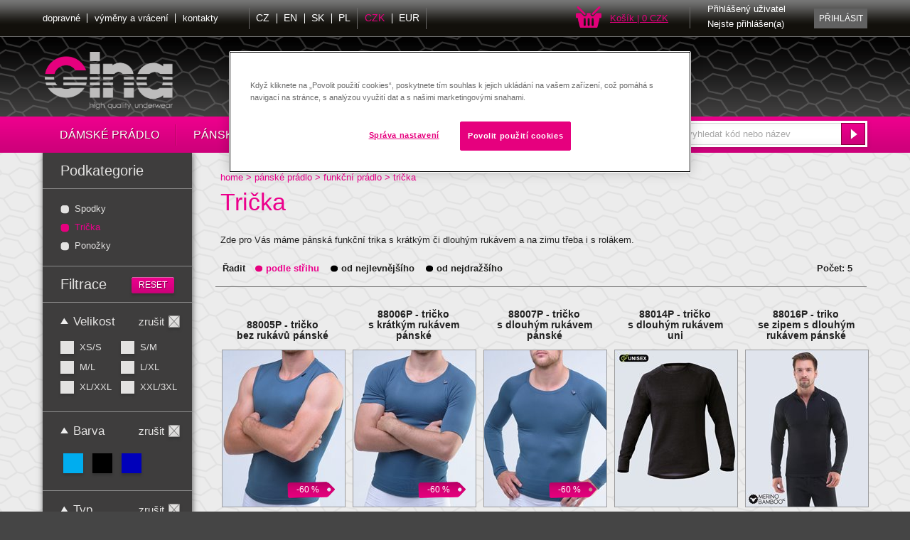

--- FILE ---
content_type: text/html; charset=utf-8
request_url: https://www.gina.cz/Panske-pradlo/Funkcni-pradlo/Tricka.aspx
body_size: 13363
content:
<!DOCTYPE html>
<html xmlns="http://www.w3.org/1999/xhtml" >
<head id="head"><title>
	Trička | Gina
</title><meta name="description" content="Spodní prádlo Gina a Gino" /> 
<meta charset="UTF-8" /> 
<meta name="keywords" content="gina,gino,spodní prádlo,kalhotky,podprsenka,trenky,boxerky,slipy" /> 
<link href="/CMSPages/GetResource.ashx?stylesheetname=GINA-Standard" type="text/css" rel="stylesheet"/> 
<meta name="viewport" content="width=device-width,initial-scale=1.0,maximum-scale=1.0,user-scalable=no">
<meta name="author" content="Neuman Company s.r.o." />
<meta name="robots" content="index, follow">

<meta http-equiv="X-UA-Compatible" content="IE=edge" />

<link href="/CMSPages/GetResource.ashx?stylesheetname=GINA-Responsible" type="text/css" rel="stylesheet"/> 

<script src="https://code.jquery.com/jquery-1.9.1.js"></script>
<script src="https://code.jquery.com/ui/1.10.3/jquery-ui.js"></script>

<!-- Začátek oznámení o souhlasu s používáním souborů cookie pro doménu www.gina.cz -->

<script src="https://cdn.cookielaw.org/scripttemplates/otSDKStub.js" data-document-language="true" type="text/javascript" charset="UTF-8" data-domain-script="a509ce70-abcf-4d33-9e58-d9703b8d11f7" ></script>
<script type="text/javascript">
function OptanonWrapper() { }
</script>
<!-- Konec oznámení o souhlasu s používáním souborů cookie pro doménu www.gina.cz -->


<!-- TypeKit 
<script type="text/javascript" src="//use.typekit.net/klm5lfa.js"></script>
<script type="text/javascript">try{Typekit.load();}catch(e){}</script>
-->
<!-- jsScriptBase -->
<script src="/CMSScripts/Custom/jsScriptBase1.js?v=6" type="text/javascript"></script>


<!-- bxSlider Javascript file -->
<script src="/CMSScripts/Custom/jquery.bxslider.min.js" type="text/javascript"></script>

<link href="/CMSPages/GetResource.ashx?stylesheetname=GINA-Scrollbar" type="text/css" rel="stylesheet" media="screen" />
<script src="/CMSScripts/Custom/jquery.mCustomScrollbar.concat.min.js"></script>

<link href="/favicon.ico?v=2" type="image/x-icon" rel="shortcut icon"/> 
<link href="/favicon.ico?v=2" type="image/x-icon" rel="icon"/> 


<script language='javascript' type='text/javascript' src='https://secure.payu.com/paygw/WIN/js/190708/7e/template:3/ext_calc:1/paytype.js'>
</script>


<!-- Facebook Pixel Code -->
<script>
!function(f,b,e,v,n,t,s){if(f.fbq)return;n=f.fbq=function(){n.callMethod?
n.callMethod.apply(n,arguments):n.queue.push(arguments)};if(!f._fbq)f._fbq=n;
n.push=n;n.loaded=!0;n.version='2.0';n.queue=[];t=b.createElement(e);t.async=!0;
t.src=v;s=b.getElementsByTagName(e)[0];s.parentNode.insertBefore(t,s)}(window,
document,'script','//connect.facebook.net/en_US/fbevents.js');

fbq('init', '942982675747667');
fbq('track', "PageView");</script>
<noscript><img height="1" width="1" style="display:none"
src="https://www.facebook.com/tr?id=942982675747667&ev=PageView&noscript=1"
/></noscript>
<!-- End Facebook Pixel Code -->

<!-- Global site tag (gtag.js) - Google Ads: 937871189 --> 
<script async src="https://www.googletagmanager.com/gtag/js?id=AW-937871189"></script> 
<script> window.dataLayer = window.dataLayer || []; 
  function gtag()
  {
    dataLayer.push(arguments);
  } 
  gtag('js', new Date()); 
  gtag('config', 'AW-937871189'); 
</script> 

<script>
(function(i,s,o,g,r,a,m){i['GoogleAnalyticsObject']=r;i[r]=i[r]||function(){
(i[r].q=i[r].q||[]).push(arguments)},i[r].l=1*new Date();a=s.createElement(o),
m=s.getElementsByTagName(o)[0];a.async=1;a.src=g;m.parentNode.insertBefore(a,m)
})(window,document,'script','https://www.google-analytics.com/analytics.js','ga');

ga('create', 'UA-15098804-1', 'auto');
ga('send', 'pageview');
</script>

<script src="https://c.seznam.cz/js/rc.js"></script>
<script>   
    window.sznIVA.IS.updateIdentities({  
        eid: null
    });

    
    var retargetingConf = {
        rtgId: 128260, 
        consent: 1
    };

   window.rc.retargetingHit(retargetingConf);
</script>
  
<link href="/favicon.ico" type="image/x-icon" rel="shortcut icon"/> 
<link href="/favicon.ico" type="image/x-icon" rel="icon"/> 
</head>
<body class="LTR Safari Chrome Safari131 Chrome131 CSCZ ContentBody" >

<!-- Google Tag Manager -->
<noscript><iframe src="//www.googletagmanager.com/ns.html?id=GTM-W5JSVF"
height="0" width="0" style="display:none;visibility:hidden"></iframe></noscript>
<script>(function(w,d,s,l,i){w[l]=w[l]||[];w[l].push({'gtm.start':
new Date().getTime(),event:'gtm.js'});var f=d.getElementsByTagName(s)[0],
j=d.createElement(s),dl=l!='dataLayer'?'&l='+l:'';j.async=true;j.src=
'//www.googletagmanager.com/gtm.js?id='+i+dl;f.parentNode.insertBefore(j,f);
})(window,document,'script','dataLayer','GTM-W5JSVF');</script>
<!-- End Google Tag Manager -->

    <form method="post" action="/Panske-pradlo/Funkcni-pradlo/Tricka.aspx" onsubmit="javascript:return WebForm_OnSubmit();" id="form">
<div class="aspNetHidden">
<input type="hidden" name="manScript_HiddenField" id="manScript_HiddenField" value="" />
<input type="hidden" name="__EVENTTARGET" id="__EVENTTARGET" value="" />
<input type="hidden" name="__EVENTARGUMENT" id="__EVENTARGUMENT" value="" />

</div>

<script type="text/javascript">
//<![CDATA[
var theForm = document.forms['form'];
if (!theForm) {
    theForm = document.form;
}
function __doPostBack(eventTarget, eventArgument) {
    if (!theForm.onsubmit || (theForm.onsubmit() != false)) {
        theForm.__EVENTTARGET.value = eventTarget;
        theForm.__EVENTARGUMENT.value = eventArgument;
        theForm.submit();
    }
}
//]]>
</script>


<script src="/WebResource.axd?d=cTluAsIz2tXLS_Sw6ea6bQfUWbBrGnCYP3iiPoAmiYB_UbNYTTgwHyXV9ddm_zWVl84c0R0nW7q3mlnmdbJlnDGEqHNCFeCACUCJbOWkkmQ1&amp;t=638628296640000000" type="text/javascript"></script>

<input type="hidden" name="lng" id="lng" value="cs-CZ" />
<script type="text/javascript">
	//<![CDATA[

function PM_Postback(param) { if (window.top.HideScreenLockWarningAndSync) { window.top.HideScreenLockWarningAndSync(1080); }__doPostBack('m',param); }
function PM_Callback(param, callback, ctx) { if (window.top.HideScreenLockWarningAndSync) { window.top.HideScreenLockWarningAndSync(1080); }WebForm_DoCallback('m',param,callback,ctx,null,true); }
//]]>
</script>
<script src="/ScriptResource.axd?d=e0w2IWUqv2Hu32xgBc5B895dVaO_rQAYqsY9TAE5IZGvE_9lDk6xiFRF8lt4JI5aROoWj0xvojLuMTNbVyjvg-QYIuuhV3dHJ1rsBEBqBTK9OtNZFrJT5ziaAnyerjCx0&amp;t=3a1336b1" type="text/javascript"></script>
<script src="/ScriptResource.axd?d=_bCpDz9eyHFZgDkX7LPXSem9ZVdan1IB4-7G3PScXRI5Y7SBfl8vBca_TVeXQf-7BK9IT2zBkzzJEQOqbNpgdlEUKgaJ6cmog7l9f-HGOv57FMCqhXdyXz7xRyGn7Gw5WBNbe-_l-MbE0AXv_S-bwg2&amp;t=3a1336b1" type="text/javascript"></script>
<script src="/CMSPages/PortalTemplate.aspx?_TSM_HiddenField_=manScript_HiddenField&amp;_TSM_CombinedScripts_=%3b%3bAjaxControlToolkit%2c+Version%3d4.1.51116.0%2c+Culture%3dneutral%2c+PublicKeyToken%3d28f01b0e84b6d53e%3acs-CZ%3afd384f95-1b49-47cf-9b47-2fa2a921a36a%3ade1feab2%3af9cec9bc%3a35576c48" type="text/javascript"></script>
<script type="text/javascript">
//<![CDATA[
function WebForm_OnSubmit() {
null;
return true;
}
//]]>
</script>

<div class="aspNetHidden">

	<input type="hidden" name="__VIEWSTATEGENERATOR" id="__VIEWSTATEGENERATOR" value="A5343185" />
	<input type="hidden" name="__SCROLLPOSITIONX" id="__SCROLLPOSITIONX" value="0" />
	<input type="hidden" name="__SCROLLPOSITIONY" id="__SCROLLPOSITIONY" value="0" />
</div>
    <script type="text/javascript">
//<![CDATA[
Sys.WebForms.PageRequestManager._initialize('manScript', 'form', ['tctxM',''], [], [], 90, '');
//]]>
</script>
<div id="CMSHeaderDiv">
	<!-- -->
</div>
    <div id="ctxM">

</div>
    



<div class="TeloWrap">
  <div class="Telo">
    
        
      <div class="TeloContentList">
        <div class="ProduktyListLeft">
          <div class="ProduktyListRight">
            <div class="ProduktyListContent">
              <div class="ProduktyListRightContent">    
                <div class="BreadcrumbsWrap">
<A href="/">Home</A> > <a href="/Panske-pradlo.aspx" title="P&#225;nsk&#233; pr&#225;dlo" class="CMSBreadCrumbsLink">P&#225;nsk&#233; pr&#225;dlo</a> &gt; <a href="/Panske-pradlo/Funkcni-pradlo.aspx" title="Funkčn&#237; pr&#225;dlo" class="CMSBreadCrumbsLink">Funkčn&#237; pr&#225;dlo</a> &gt; <a href="/Panske-pradlo/Funkcni-pradlo/Tricka.aspx" title="Trička" class="CMSBreadCrumbsCurrentItem">Trička</a> 
</div><h1>Trička</h1>
  Zde pro Vás máme pánská funkční trika s krátkým či dlouhým rukávem a na zimu třeba i s rolákem.




<div class="MobilePodmenu"></div>
<div class="MobileFilter"></div><div style="display:none;" id="wait">
  <div class="ReturnToPos">
    <div>
      <img src="/App_Themes/GINA-Standard/Images/wait-icon.gif" alt="loading" />
    </div>
  </div>
</div>
<div id="mainlist">
  <div class="ProduktListWrap">

<div id="pnlAllProducts">
    <div id="pnlProducts">
	

        <div class="ListFilterWrap">

                
                <div style="display:none" id='LastAction'></div>
                <div class="ListRazeniLabel"><span id="p_lt_ctl01_pageplaceholder_p_lt_ctl01_UC_Seznam_userControlElem_Label1">Řadit</span></div>
            

                <ul class="ListRazeni">
                            <li><a id="p_lt_ctl01_pageplaceholder_p_lt_ctl01_UC_Seznam_userControlElem_hlKod" class="sortbutton Selected" href="/CMSWebParts/NC/list.aspx?sortby=code">podle střihu</a></li>
                                                    
                            <li><a id="p_lt_ctl01_pageplaceholder_p_lt_ctl01_UC_Seznam_userControlElem_hlPrice" class="sortbutton" href="/CMSWebParts/NC/list.aspx?sortby=price">od nejlevnějšího</a></li>
                            <li><a id="p_lt_ctl01_pageplaceholder_p_lt_ctl01_UC_Seznam_userControlElem_hlPriceDesc" class="sortbutton" href="/CMSWebParts/NC/list.aspx?sortby=pricedesc">od nejdražšího</a></li>
                            
                            
                </ul>

                <div class="ListPager">Počet: 5</div>
                
                

<!--
                Katalog
                <a id="p_lt_ctl01_pageplaceholder_p_lt_ctl01_UC_Seznam_userControlElem_HyperLink1" class="sortbutton" href="/CMSWebParts/NC/list.aspx?design=table">Řádkový výpis</a>
                <a id="p_lt_ctl01_pageplaceholder_p_lt_ctl01_UC_Seznam_userControlElem_HyperLink2" class="sortbutton" href="/CMSWebParts/NC/list.aspx?design=catalog">Katalog</a>

                Strana:<a id="p_lt_ctl01_pageplaceholder_p_lt_ctl01_UC_Seznam_userControlElem_HyperLink9" class="sortbutton" href="../../CMSWebParts/NC/?action=pagesize_12">12</a>,
                <a id="p_lt_ctl01_pageplaceholder_p_lt_ctl01_UC_Seznam_userControlElem_HyperLink10" class="sortbutton" href="../../CMSWebParts/NC/?action=pagesize_24">24</a>,
                <a id="p_lt_ctl01_pageplaceholder_p_lt_ctl01_UC_Seznam_userControlElem_HyperLink11" class="sortbutton" href="../../CMSWebParts/NC/?action=pagesize_36">36</a>
-->

                

        </div>

        <div id="p_lt_ctl01_pageplaceholder_p_lt_ctl01_UC_Seznam_userControlElem_pnlList">
		

        
<div class="ProduktOne">
  <h2><span>88005P -&nbsp;tričko bez&nbsp;rukávů pánské</span></h2>
  <img src="/getattachment/dc110651-ada3-4924-8f43-b2e656486cd1/tricko-bez-rukavu-panske.aspx?width=172" alt="tričko bez rukávů pánské" />
  <div class="ProduktStitky">
    <div class="Stitek SlevaProc">-60 %</div>
    
  </div>
  <div class="CenaPuvodni">&nbsp;394 CZK&nbsp;</div> 
  <div class="Cena"><span>Cena od</span> 158 CZK</div>
  <a href="/Panske-pradlo/Funkcni-pradlo/Tricka/tricko-bez-rukavu-panske.aspx" title="tričko bez rukávů pánské"></a>
</div>


<div class="ProduktOne">
  <h2><span>88006P -&nbsp;tričko s&nbsp;krátkým rukávem pánské</span></h2>
  <img src="/getattachment/ac931146-1345-4076-8d46-67958bf54ddf/tricko-s-kratkym-rukavem-panske.aspx?width=172" alt="tričko s krátkým rukávem pánské" />
  <div class="ProduktStitky">
    <div class="Stitek SlevaProc">-60 %</div>
    
  </div>
  <div class="CenaPuvodni">&nbsp;499 CZK&nbsp;</div> 
  <div class="Cena"><span>Cena od</span> 200 CZK</div>
  <a href="/Panske-pradlo/Funkcni-pradlo/Tricka/tricko-s-kratkym-rukavem-panske.aspx" title="tričko s krátkým rukávem pánské"></a>
</div>


<div class="ProduktOne">
  <h2><span>88007P -&nbsp;tričko s&nbsp;dlouhým rukávem pánské</span></h2>
  <img src="/getattachment/611fd262-b339-4bbc-b303-46fc870de78e/tricko-s-dlouhym-rukavem-panske.aspx?width=172" alt="tričko s dlouhým rukávem pánské" />
  <div class="ProduktStitky">
    <div class="Stitek SlevaProc">-60 %</div>
    
  </div>
  <div class="CenaPuvodni">&nbsp;499 CZK&nbsp;</div> 
  <div class="Cena"><span>Cena od</span> 200 CZK</div>
  <a href="/Panske-pradlo/Funkcni-pradlo/Tricka/tricko-s-dlouhym-rukavem-panske.aspx" title="tričko s dlouhým rukávem pánské"></a>
</div>


<div class="ProduktOne">
  <h2><span>88014P -&nbsp;tričko s&nbsp;dlouhým rukávem uni</span></h2>
  <img src="/getattachment/db19c42e-d5b1-4853-8ec7-3ba59715782d/tricko-s-dlouhym-rukavem-uni.aspx?width=172" alt="tričko s dlouhým rukávem uni" />
  <div class="ProduktStitky">
    
    
  </div>
  <div class="CenaPuvodni"></div> 
  <div class="Cena"><span>Cena od</span> 1 117 CZK</div>
  <a href="/Panske-pradlo/Funkcni-pradlo/Tricka/tricko-s-dlouhym-rukavem-uni.aspx" title="tričko s dlouhým rukávem uni"></a>
</div>


<div class="ProduktOne">
  <h2><span>88016P -&nbsp;triko se&nbsp;zipem s&nbsp;dlouhým rukávem pánské</span></h2>
  <img src="/getattachment/14e57cd6-9f41-4b5b-9d4c-0e385e39e4bb/rolak-se-zipem-s-dlouhym-rukavem-pansky-(2).aspx?width=172" alt="triko se zipem s dlouhým rukávem pánské" />
  <div class="ProduktStitky">
    
    
  </div>
  <div class="CenaPuvodni"></div> 
  <div class="Cena"><span>Cena od</span> 1 897 CZK</div>
  <a href="/Panske-pradlo/Funkcni-pradlo/Tricka/rolak-se-zipem-s-dlouhym-rukavem-pansky-(2).aspx" title="triko se zipem s dlouhým rukávem pánské"></a>
</div>


	</div>
        <div class="Cleaner"></div>

        <div class="ListFilterBottomWrap">
            &nbsp;&nbsp;&nbsp;
            
            <div class="ListPager">Počet: 5</div>
        </div>
        
    
</div>


    

    <div id="filtersizesout" style="display:none"><div data-filtertype='fsize' data-value='fsize|XS/S' class='fsize filteritem'><span class='check'></span>XS/S</div><div data-filtertype='fsize' data-value='fsize|S/M' class='fsize filteritem'><span class='check'></span>S/M</div><div data-filtertype='fsize' data-value='fsize|M/L' class='fsize filteritem'><span class='check'></span>M/L</div><div data-filtertype='fsize' data-value='fsize|L/XL' class='fsize filteritem'><span class='check'></span>L/XL</div><div data-filtertype='fsize' data-value='fsize|XL/XXL' class='fsize filteritem'><span class='check'></span>XL/XXL</div><div data-filtertype='fsize' data-value='fsize|XXL/3XL' class='fsize filteritem'><span class='check'></span>XXL/3XL</div></div>
    <div id="filtercolorsout" style="display:none"><div data-value='fcolor|azurová' class='fcolor filteritem'><span class='check'></span><span title='azurová' class='color' style='background-color:#00ADEF'></span>azurová</div><div data-value='fcolor|černá' class='fcolor filteritem'><span class='check'></span><span title='černá' class='color' style='background-color:#000000'></span>černá</div><div data-value='fcolor|modrá' class='fcolor filteritem'><span class='check'></span><span title='modrá' class='color' style='background-color:#0000BA'></span>modrá</div></div>
    <div id="filtertypeout" style="display:none"><div data-filtertype='ffil2' data-value='ffil2|bezešvé' class='ffil2 filteritem'><span class='check'></span>bezešvé</div><div data-filtertype='ffil2' data-value='ffil2|šité' class='ffil2 filteritem'><span class='check'></span>šité</div><div data-filtertype='ffil1' data-value='ffil1|dlouhý rukáv' class='ffil1 filteritem'><span class='check'></span>dlouhý rukáv</div><div data-filtertype='ffil1' data-value='ffil1|krátký rukáv' class='ffil1 filteritem'><span class='check'></span>krátký rukáv</div><div data-filtertype='ffil1' data-value='ffil1|skampolo' class='ffil1 filteritem'><span class='check'></span>skampolo</div><div data-filtertype='ffil6' data-value='ffil6|Jednobarevné' class='ffil6 filteritem'><span class='check'></span>jednobarevné</div></div>
</div></div>
</div>
<div style="display:none;" id="waitmore">
  <div class="ReturnToPos">
    <div>
      <img src="/App_Themes/GINA-Standard/Images/wait-icon.gif" alt="loading" />
    </div>
  </div>
</div>
              </div>
              <div class="ProduktyListLeftContent">
                <h3>Podkategorie</h3>
  
	<ul class="CMSListMenuUL" id="ProduktyPodkategorie">
		<li class="CMSListMenuLI"><a href="/Panske-pradlo/Funkcni-pradlo/Spodky.aspx" class="CMSListMenuLink" title="Spodky" >Spodky</a></li>
		<li class="CMSListMenuHighlightedLI"><a href="/Panske-pradlo/Funkcni-pradlo/Tricka.aspx" class="CMSListMenuLinkHighlighted" title="Trička" >Trička</a></li>
		<li class="CMSListMenuLI"><a href="/Panske-pradlo/Funkcni-pradlo/Ponozky.aspx" class="CMSListMenuLink" title="Ponožky" >Ponožky</a></li>
	</ul>

<h3 class="FilterTitle">
	Filtrace<span class="FilterReset">RESET</span></h3>
<input type='hidden' value='' id='filterchanged' name='filterchanged' /><div class="FilterContainer Cols-2 Opened">
<div class="FilterContainerHead">
  <span>Velikost</span>
  <div class="FiterContainerReset">zrušit<span></span></div>
</div>
<div class="FilterContainerContent"><div id='filtersizes'></div><div class="Cleaner"></div>
</div>
</div><div class="FilterContainer Cols-1 Opened">
<div class="FilterContainerHead">
  <span>Barva</span>
  <div class="FiterContainerReset">zrušit<span></span></div>
</div>
<div class="FilterContainerContent"><div id='filtercolors'></div><div class="Cleaner"></div>
</div>
</div><div class="FilterContainer Cols-1 Opened">
<div class="FilterContainerHead">
  <span>Typ</span>
  <div class="FiterContainerReset">zrušit<span></span></div>
</div>
<div class="FilterContainerContent"><div id='filtertype'></div><div class="Cleaner"></div>
</div>
</div><div class="FilterResetBottom">
	<span class="FilterReset">RESET</span></div>
<div class="OverenoZakazniky"><div id="showHeurekaBadgeHere-2"></div><script type="text/javascript">
//<![CDATA[
var _hwq = _hwq || [];
    _hwq.push(['setKey', 'DEEEB594869E8AA6A90DAFB737F38E5B']);_hwq.push(['showWidget', '2', '53924', 'Gina.cz', 'gina-cz']);(function() {
    var ho = document.createElement('script'); ho.type = 'text/javascript'; ho.async = true;
    ho.src = ('https:' == document.location.protocol ? 'https://ssl' : 'http://www') + '.heureka.cz/direct/i/gjs.php?n=wdgt&sak=DEEEB594869E8AA6A90DAFB737F38E5B';
    var s = document.getElementsByTagName('script')[0]; s.parentNode.insertBefore(ho, s);
})();
//]]>
</script></div>
              </div>      
              <div class="Cleaner"></div>
            </div>
          </div>
        </div>
        <div class="Cleaner"></div>
      </div>
     
    
        
    
  </div>
</div>

 


  <div class="ProduktyListScrollerWrap">
    <div class="ProduktyListScroller">
      <div class="ProduktListWrap Scroller"><h2 class='big'>Nejoblíbenější produkty z této kategorie</h2>
<div class="ProduktOne">
  <h2><span>88014P -&nbsp;tričko s dlouhým rukávem uni</span></h2>
  <img alt="tričko s dlouhým rukávem uni" src="/getattachment/db19c42e-d5b1-4853-8ec7-3ba59715782d/tricko-s-dlouhym-rukavem-uni.aspx?maxsidesize=220&amp;width=172&amp;height=220" />
  <div class="ProduktStitky">
    
    
  </div>
  <div class="CenaPuvodni"></div> 
  <div class="Cena"><span>Cena od</span> 1 117 CZK</div>
  <a href="/Panske-pradlo/Funkcni-pradlo/Tricka/tricko-s-dlouhym-rukavem-uni.aspx" title="tričko s dlouhým rukávem uni"></a>
</div>


<div class="ProduktOne">
  <h2><span>88007P -&nbsp;tričko s dlouhým rukávem pánské</span></h2>
  <img alt="tričko s dlouhým rukávem pánské" src="/getattachment/611fd262-b339-4bbc-b303-46fc870de78e/tricko-s-dlouhym-rukavem-panske.aspx?maxsidesize=220&amp;width=172&amp;height=220" />
  <div class="ProduktStitky">
    <div class="Stitek SlevaProc">-60 %</div>
    
  </div>
  <div class="CenaPuvodni">&nbsp;499 CZK&nbsp;</div> 
  <div class="Cena"><span>Cena od</span> 200 CZK</div>
  <a href="/Panske-pradlo/Funkcni-pradlo/Tricka/tricko-s-dlouhym-rukavem-panske.aspx" title="tričko s dlouhým rukávem pánské"></a>
</div>


<div class="ProduktOne">
  <h2><span>88016P -&nbsp;triko se zipem s dlouhým rukávem pánské</span></h2>
  <img alt="triko se zipem s dlouhým rukávem pánské" src="/getattachment/14e57cd6-9f41-4b5b-9d4c-0e385e39e4bb/rolak-se-zipem-s-dlouhym-rukavem-pansky-(2).aspx?maxsidesize=220&amp;width=172&amp;height=220" />
  <div class="ProduktStitky">
    
    
  </div>
  <div class="CenaPuvodni"></div> 
  <div class="Cena"><span>Cena od</span> 1 897 CZK</div>
  <a href="/Panske-pradlo/Funkcni-pradlo/Tricka/rolak-se-zipem-s-dlouhym-rukavem-pansky-(2).aspx" title="triko se zipem s dlouhým rukávem pánské"></a>
</div>


<div class="ProduktOne">
  <h2><span>88006P -&nbsp;tričko s krátkým rukávem pánské</span></h2>
  <img alt="tričko s krátkým rukávem pánské" src="/getattachment/ac931146-1345-4076-8d46-67958bf54ddf/tricko-s-kratkym-rukavem-panske.aspx?maxsidesize=220&amp;width=172&amp;height=220" />
  <div class="ProduktStitky">
    <div class="Stitek SlevaProc">-60 %</div>
    
  </div>
  <div class="CenaPuvodni">&nbsp;499 CZK&nbsp;</div> 
  <div class="Cena"><span>Cena od</span> 200 CZK</div>
  <a href="/Panske-pradlo/Funkcni-pradlo/Tricka/tricko-s-kratkym-rukavem-panske.aspx" title="tričko s krátkým rukávem pánské"></a>
</div>


<div class="ProduktOne">
  <h2><span>88005P -&nbsp;tričko bez rukávů pánské</span></h2>
  <img alt="tričko bez rukávů pánské" src="/getattachment/dc110651-ada3-4924-8f43-b2e656486cd1/tricko-bez-rukavu-panske.aspx?maxsidesize=220&amp;width=172&amp;height=220" />
  <div class="ProduktStitky">
    <div class="Stitek SlevaProc">-60 %</div>
    
  </div>
  <div class="CenaPuvodni">&nbsp;394 CZK&nbsp;</div> 
  <div class="Cena"><span>Cena od</span> 158 CZK</div>
  <a href="/Panske-pradlo/Funkcni-pradlo/Tricka/tricko-bez-rukavu-panske.aspx" title="tričko bez rukávů pánské"></a>
</div>

<div class="Cleaner"></div>
</div>
    </div>
  </div>  
   


  <div class="ProduktyListVisitedWrap">
    <div class="ProduktyListVisited">
      

<div class="ProduktOneVisited Title">
<div class="TitleMain">
    POSLEDNÍ NAVŠTÍVENÉ ZBOŽÍ</div>
<div class="ZeroShipping">
<span>Objednejte si zboží v hodnotě</span>
<span class="Price">
    </span>
<span>a dopravné budete mít</span><span class="Free">ZDARMA</span>
</div>
</div>
      <div class="Cleaner"></div>
    </div>
  </div>


<div class="FooterWrap">
  <div class="Footer">
    <div class="FooterMenu01">
      <h2>Informace o nákupu</h2>
  
	<ul class="CMSListMenuUL" id="FooterMenu01">
		<li class="CMSListMenuLI"><a href="/Informace-o-nakupu/Vymena-zbozi.aspx" class="CMSListMenuLink" title="V&#253;měny a vr&#225;cen&#237;" >V&#253;měny a vr&#225;cen&#237;</a></li>
		<li class="CMSListMenuLI"><a href="/Informace-o-nakupu/Doprava-a-platba.aspx" class="CMSListMenuLink" title="Doprava a platba" >Doprava a platba</a></li>
		<li class="CMSListMenuLI" style=""><a href="/Informace-o-nakupu/Obchodni-podminky-firmy-Milpex.aspx" class="CMSListMenuLink" style="" title="Obchodn&#237; podm&#237;nky" >Obchodn&#237; podm&#237;nky</a></li>
		<li class="CMSListMenuLI"><a href="/Informace-o-nakupu/Ochrana-osobnich-udaju.aspx" class="CMSListMenuLink" title="Ochrana osobn&#237;ch &#250;dajů a souvisej&#237;c&#237; poučen&#237;" >Ochrana osobn&#237;ch &#250;dajů a souvisej&#237;c&#237; poučen&#237;</a></li>
	</ul>


    </div>
    <div class="FooterMenu02">
      <h2>Informace o zboží</h2>
  
	<ul class="CMSListMenuUL" id="FooterMenu02">
		<li class="CMSListMenuLI"><a href="/Informace-o-zbozi/Tabulky-velikosti.aspx" class="CMSListMenuLink" title="Tabulky velikost&#237;" >Tabulky velikost&#237;</a></li>
		<li class="CMSListMenuLI"><a href="/Informace-o-zbozi/Materialy.aspx" class="CMSListMenuLink" title="Materi&#225;ly" >Materi&#225;ly</a></li>
		<li class="CMSListMenuLI" style=""><a href="/Kolekce.aspx" class="CMSListMenuLink" style="" title="Kolekce" >Kolekce</a></li>
	</ul>


    </div>
    <div class="FooterMenu03">
      <h2>Ostatní informace</h2>
  
	<ul class="CMSListMenuUL" id="FooterMenu03">
		<li class="CMSListMenuLI"><a href="/Kontakty.aspx" class="CMSListMenuLink" title="Kontakty" >Kontakty</a></li>
		<li class="CMSListMenuLI"><a href="/Ostatni-informace/O-nas.aspx" class="CMSListMenuLink" title="O n&#225;s" >O n&#225;s</a></li>
		<li class="CMSListMenuLI" style=""><a href="/Mapa-stranek.aspx" class="CMSListMenuLink" style="" title="Mapa str&#225;nek" >Mapa str&#225;nek</a></li>
		<li class="CMSListMenuLI" style=""><a href="https://www.milpex.cz" class="CMSListMenuLink" style="" title="Naše pracovn&#237; př&#237;ležitosti" >Naše pracovn&#237; př&#237;ležitosti</a></li>
	</ul>


    </div>
    <div class="FooterAddress">
      <strong>MILPEX s.r.o.</strong><br />
Piletická 55/36<br />
500 03 Hradec Králové<br />
IČ: 48172600<br />
<br />
e-mail: <a class="fialova" href="mailto:info@milpex.cz ">eshop@gina.cz </a><br />
tel.: +420 495 221 179<br />
v pracovní dny 7:00-15:30 




    </div>
    <div class="FooterNewsletter">
      
    </div>
    <div class="Cleaner"></div>
  </div>
</div>

<div class="FooterUnderWrap">
  <div class="FooterUnder">
    <div class="FooterUnderLeft">
      <a class="FooterLogo" href="/" title="Gina"><img alt="Gina" src="/App_Themes/GINA-Standard/Images/gina-footer-logo.gif" /></a><div style="display:none" id='popupWindow' class="VseobecnyPopupWrap">
<div class="VseobecnyPopup">
<div id='popupContent'>

</div>
<div id='popupClose'>X</div>
</div>
</div>
    </div>
    <div class="FooterUnderRight">
      <table>
	<tbody>
		<tr>
			<td>
				<a href="https://www.facebook.com/gina.pradlo"><img alt="Facebook" src="/Soubory/ico-facebook.aspx" /></a></td>
			<td>
				&nbsp;&nbsp;&nbsp;</td>
			<td>
				Copyright 2005-2024 &copy; Milpex s.r.o.<br />
				Všechna práva vyhrazena.</td>
		</tr>
	</tbody>
</table>
<div>
	&nbsp;</div>





    </div>   
    <div class="Cleaner"></div>
  </div>
</div>    

<div class="HeaderWrap">
  <div class="Header">
      
    <a href="/" title="GINA spodní prádlo" class="HeaderLogo"><img src="/App_Themes/GINA-Standard/Images/gina-spodni-pradlo.png" alt="GINA spodní prádlo" /></a>
    
    <div class="HeaderTopLine">
      <div class="HeaderTopMenu">
        
	<ul class="CMSListMenuUL" id="HeaderTopMenu">
		<li class="CMSListMenuLIFirst"><a href="/Dopravne.aspx" class="CMSListMenuLink" title="Dopravn&#233;" >Dopravn&#233;</a></li>
		<li class="CMSListMenuLI"><a href="/Vymena-zbozi.aspx" class="CMSListMenuLink" title="V&#253;měny a vr&#225;cen&#237;" >V&#253;měny a vr&#225;cen&#237;</a></li>
		<li class="CMSListMenuLILast"><a href="/Horni-menu-hlavicky/Kontakty-(1).aspx" class="CMSListMenuLink" title="Kontakty" >Kontakty</a></li>
	</ul>


      </div>
      <div class="HeaderTopLangs">
        
<div class="TopLangsContent">

<a href="/?lang=cs-CZ" title="Česky" class="first {% if (CurrentPageInfo.DocumentCulture == "cs-CZ") { |(user)administrator|(hash)850384f48a53f607e306be665484da2325bc0f71069d6b36c9fd23ec84bc15ca%}
selected
{% } |(user)administrator|(hash)ac265146bc4aca4f0f395ce9208848a22f773c88128f37d675fdce0f61d96161%}">CZ</a>

<a href="/?lang=en-US" title="English" class="{% if (CurrentPageInfo.DocumentCulture == "en-US") { |(user)administrator|(hash)74cf00c3f3e8bc9492b95eb1f7fd7fd46f53a3c87f0b6a9e048ed96b975705e9%}
selected
{% } |(user)administrator|(hash)ac265146bc4aca4f0f395ce9208848a22f773c88128f37d675fdce0f61d96161%}">EN</a>

<a href="/?lang=sk-SK" title="Slovensky" class="{% if (CurrentPageInfo.DocumentCulture == "sk-SK") { |(user)administrator|(hash)e3864d72604f0f8cdfae23bc9d9d7a8531fa77eeff1aa4fb0696e3e724fb741a%}
selected
{% } |(user)administrator|(hash)ac265146bc4aca4f0f395ce9208848a22f773c88128f37d675fdce0f61d96161%}">SK</a>
  
  <a href="/?lang=pl-PL" title="Polski" class="{% if (CurrentPageInfo.DocumentCulture == "pl-PL") { |(user)administrator|(hash)90a8cfa6d3177a2e895245edb50108f8c1c0f7d23b0b1395b5135174a32e989a%}
selected
{% } |(user)administrator|(hash)ac265146bc4aca4f0f395ce9208848a22f773c88128f37d675fdce0f61d96161%}">PL</a>

</div>



<div class="TopCurrencyContent">
    <a id="p_lt_ctl10_usercontrol_userControlElem_LinkButton1" class="first selected" href="javascript:__doPostBack(&#39;p$lt$ctl10$usercontrol$userControlElem$LinkButton1&#39;,&#39;&#39;)">CZK</a>
    <a id="p_lt_ctl10_usercontrol_userControlElem_LinkButton2" href="javascript:__doPostBack(&#39;p$lt$ctl10$usercontrol$userControlElem$LinkButton2&#39;,&#39;&#39;)">EUR</a>
    
</div>
      </div> 
      <div class="HeaderTopUser">
        <span>Přihlášený uživatel</span>
<span>Nejste přihlášen(a)</span>
<a href="/Prihlasit.aspx?ReturnUrl=/Panske-pradlo/Funkcni-pradlo/Tricka" title="" class="PrihlasitBTN">Přihlásit</a>
        <div class="Line"></div>
      </div>       
      <div class="HeaderTopKosik">
        

    <div id='shoppingcart'>
        <a id="hlKosik" class="link-nakupni-kosik" href="/kosik.aspx">Košík  | 0 CZK</a>

        

    </div>
      </div>     
      
    </div>
    
    <div class="HeaderMainMenu">    
      <div class="HeaderMainMenuPol DamskePradlo">
        
	<ul class="CMSListMenuUL" id="HeaderMenu01">
		<li class="CMSListMenuLIFirst CMSListMenuLILast " style=""><a href="/Damske-pradlo.aspx" class="CMSListMenuLink" style="" title="D&#225;msk&#233; pr&#225;dlo" >D&#225;msk&#233; pr&#225;dlo</a>
		<ul class="CMSListMenuUL">
			<li class="CMSListMenuLIFirst"><a href="/Damske-pradlo/Kalhotky.aspx" class="CMSListMenuLink" title="Kalhotky" >Kalhotky</a></li>
			<li class="CMSListMenuLI"><a href="/Damske-pradlo/Podprsenky-a-topy.aspx" class="CMSListMenuLink" title="Podprsenky a topy" >Podprsenky a topy</a></li>
			<li class="CMSListMenuLI"><a href="/Damske-pradlo/Kosilky-tilka-a-tricka.aspx" class="CMSListMenuLink" title="Košilky, t&#237;lka a trička" >Košilky, t&#237;lka a trička</a></li>
			<li class="CMSListMenuLI"><a href="/Damske-pradlo/Nocni-pradlo.aspx" class="CMSListMenuLink" title="Nočn&#237; pr&#225;dlo" >Nočn&#237; pr&#225;dlo</a></li>
			<li class="CMSListMenuLI"><a href="/Damske-pradlo/Sportovni-obleceni.aspx" class="CMSListMenuLink" title="Sportovn&#237; oblečen&#237;" >Sportovn&#237; oblečen&#237;</a></li>
			<li class="CMSListMenuLILast"><a href="/Damske-pradlo/Funkcni-pradlo.aspx" class="CMSListMenuLink" title="Funkčn&#237; pr&#225;dlo" >Funkčn&#237; pr&#225;dlo</a></li>
		</ul>
		</li>
	</ul>


      </div>
      <div class="HeaderMainMenuPol PanskePradlo">
        
	<ul class="CMSListMenuUL" id="HeaderMenu02">
		<li class="CMSListMenuHighlightedLIFirst CMSListMenuHighlightedLILast "><a href="/Panske-pradlo.aspx" class="CMSListMenuLinkHighlighted" title="P&#225;nsk&#233; pr&#225;dlo" >P&#225;nsk&#233; pr&#225;dlo</a>
		<ul class="CMSListMenuUL">
			<li class="CMSListMenuLIFirst"><a href="/Panske-pradlo/Trenky-a-boxerky.aspx" class="CMSListMenuLink" title="Trenky a boxerky" >Trenky a boxerky</a></li>
			<li class="CMSListMenuLI"><a href="/Panske-pradlo/Slipy-a-tanga.aspx" class="CMSListMenuLink" title="Slipy a tanga" >Slipy a tanga</a></li>
			<li class="CMSListMenuLI"><a href="/Panske-pradlo/Tilka-a-tricka.aspx" class="CMSListMenuLink" title="T&#237;lka a trička" >T&#237;lka a trička</a></li>
			<li class="CMSListMenuLI"><a href="/Panske-pradlo/Spodky.aspx" class="CMSListMenuLink" title="Spodky" >Spodky</a></li>
			<li class="CMSListMenuLI"><a href="/Panske-pradlo/Nocni-pradlo.aspx" class="CMSListMenuLink" title="Nočn&#237; pr&#225;dlo" >Nočn&#237; pr&#225;dlo</a></li>
			<li class="CMSListMenuLI"><a href="/Panske-pradlo/Sportovni-obleceni.aspx" class="CMSListMenuLink" title="Sportovn&#237; oblečen&#237;" >Sportovn&#237; oblečen&#237;</a></li>
			<li class="CMSListMenuHighlightedLILast"><a href="/Panske-pradlo/Funkcni-pradlo.aspx" class="CMSListMenuLinkHighlighted" title="Funkčn&#237; pr&#225;dlo" >Funkčn&#237; pr&#225;dlo</a></li>
		</ul>
		</li>
	</ul>


      </div>      
      <div class="HeaderMainMenuPol DetskePradlo">
        
	<ul class="CMSListMenuUL" id="HeaderMenu03">
		<li class="CMSListMenuLIFirst CMSListMenuLILast "><a href="/Detske-pradlo.aspx" class="CMSListMenuLink" title="Dětsk&#233; pr&#225;dlo" >Dětsk&#233; pr&#225;dlo</a>
		<ul class="CMSListMenuUL">
			<li class="CMSListMenuLIFirst"><a href="/Detske-pradlo/Chlapecke-pradlo.aspx" class="CMSListMenuLink" title="Chlapeck&#233; pr&#225;dlo" >Chlapeck&#233; pr&#225;dlo</a></li>
			<li class="CMSListMenuLILast"><a href="/Detske-pradlo/Divci-pradlo.aspx" class="CMSListMenuLink" title="D&#237;vč&#237; pr&#225;dlo" >D&#237;vč&#237; pr&#225;dlo</a></li>
		</ul>
		</li>
	</ul>


      </div>      
      <div class="HeaderMainMenuPol AkcniNabidka">
        
	<ul class="CMSListMenuUL" id="HeaderMenu04">
		<li class="CMSListMenuLIFirst CMSListMenuLILast "><a href="/Akcni-nabidka.aspx" class="CMSListMenuLink" title="Akčn&#237; nab&#237;dka" >Akčn&#237; nab&#237;dka</a>
		<ul class="CMSListMenuUL">
			<li class="CMSListMenuLIFirst"><a href="/Akcni-nabidka/Damske.aspx" class="CMSListMenuLink" title="D&#225;msk&#233;" >D&#225;msk&#233;</a></li>
			<li class="CMSListMenuLI"><a href="/Akcni-nabidka/Panske.aspx" class="CMSListMenuLink" title="P&#225;nsk&#233;" >P&#225;nsk&#233;</a></li>
			<li class="CMSListMenuLILast"><a href="/Akcni-nabidka/Detske.aspx" class="CMSListMenuLink" title="Dětsk&#233;" >Dětsk&#233;</a></li>
		</ul>
		</li>
	</ul>


      </div>    
      <div class="HeaderMainMenuPol EcoBamboo">
        <a href="/Eco-bamboo.aspx" class="LinkEcoBamboo" title="Eco Bamboo">Eco Bamboo</a>
      </div>       
    </div>
    
    <div class="HeaderSearch">  
      <div id="p_lt_ctl18_SearchBox_pnlSearch" class="searchBox" onkeypress="javascript:return WebForm_FireDefaultButton(event, &#39;p_lt_ctl18_SearchBox_btnSearch&#39;)">
	
    <label for="p_lt_ctl18_SearchBox_txtWord" id="p_lt_ctl18_SearchBox_lblSearch" style="display:none;">Hledat:</label>
    <input type="hidden" name="p$lt$ctl18$SearchBox$txtWord_exWatermark_ClientState" id="p_lt_ctl18_SearchBox_txtWord_exWatermark_ClientState" /><input name="p$lt$ctl18$SearchBox$txtWord" type="text" maxlength="1000" id="p_lt_ctl18_SearchBox_txtWord" class="SearchINP" />
    <input type="submit" name="p$lt$ctl18$SearchBox$btnSearch" value="Vyhledat" id="p_lt_ctl18_SearchBox_btnSearch" class="SearchBTN" />
    

</div>

    </div>
    
    <div class="HeaderMobileMenu">  
      <a href="/Vyhledat.aspx" title="Search" class="MobileMenuUnit MobileSearch"></a><a href="/Prihlasit.aspx" title="User" class="MobileMenuUnit MobileUser"></a>
<a href="/Kosik.aspx" title="Cart" class="MobileMenuUnit MobileCart"></a><a href="#" title="Menu" class="MobileMenuUnit MobileMenu"></a>
    </div>     
    
    <div class="HeaderMobileMenuPopup"></div>
    
  </div>    
  
</div>

<div class="HeaderMobileMenuPopupSource">
  
	<ul id="MobileMenuSource">
		<li><a href="/Pradlo-GINA-a-GINO.aspx" >Pr&#225;dlo GINA a GINO</a></li>
		<li style=""><a href="/Damske-pradlo.aspx" style="" >D&#225;msk&#233; pr&#225;dlo</a>
		<ul>
			<li><a href="/Damske-pradlo/Kalhotky.aspx" >Kalhotky</a></li>
			<li><a href="/Damske-pradlo/Podprsenky-a-topy.aspx" >Podprsenky a topy</a></li>
			<li><a href="/Damske-pradlo/Kosilky-tilka-a-tricka.aspx" >Košilky, t&#237;lka a trička</a></li>
			<li><a href="/Damske-pradlo/Nocni-pradlo.aspx" >Nočn&#237; pr&#225;dlo</a></li>
			<li><a href="/Damske-pradlo/Sportovni-obleceni.aspx" >Sportovn&#237; oblečen&#237;</a></li>
			<li><a href="/Damske-pradlo/Funkcni-pradlo.aspx" >Funkčn&#237; pr&#225;dlo</a></li>
		</ul>
		</li>
		<li class="HighLighted"><a href="/Panske-pradlo.aspx" >P&#225;nsk&#233; pr&#225;dlo</a>
		<ul>
			<li><a href="/Panske-pradlo/Trenky-a-boxerky.aspx" >Trenky a boxerky</a></li>
			<li><a href="/Panske-pradlo/Slipy-a-tanga.aspx" >Slipy a tanga</a></li>
			<li><a href="/Panske-pradlo/Tilka-a-tricka.aspx" >T&#237;lka a trička</a></li>
			<li><a href="/Panske-pradlo/Spodky.aspx" >Spodky</a></li>
			<li><a href="/Panske-pradlo/Nocni-pradlo.aspx" >Nočn&#237; pr&#225;dlo</a></li>
			<li><a href="/Panske-pradlo/Sportovni-obleceni.aspx" >Sportovn&#237; oblečen&#237;</a></li>
			<li class="HighLighted"><a href="/Panske-pradlo/Funkcni-pradlo.aspx" >Funkčn&#237; pr&#225;dlo</a></li>
		</ul>
		</li>
		<li><a href="/Detske-pradlo.aspx" >Dětsk&#233; pr&#225;dlo</a>
		<ul>
			<li><a href="/Detske-pradlo/Chlapecke-pradlo.aspx" >Chlapeck&#233; pr&#225;dlo</a></li>
			<li><a href="/Detske-pradlo/Divci-pradlo.aspx" >D&#237;vč&#237; pr&#225;dlo</a></li>
		</ul>
		</li>
		<li style=""><a href="/Eco-Bamboo.aspx" style="" >Eco Bamboo</a>
		<ul>
			<li><a href="/Eco-Bamboo/Bamboo-a-ekologie.aspx" >Bamboo a ekologie</a></li>
			<li><a href="/Eco-Bamboo/Advantages-of-the-collection.aspx" >V&#253;hody kolekce</a></li>
		</ul>
		</li>
		<li><a href="/Akcni-nabidka.aspx" >Akčn&#237; nab&#237;dka</a>
		<ul>
			<li><a href="/Akcni-nabidka/Damske.aspx" >D&#225;msk&#233;</a></li>
			<li><a href="/Akcni-nabidka/Panske.aspx" >P&#225;nsk&#233;</a></li>
			<li><a href="/Akcni-nabidka/Detske.aspx" >Dětsk&#233;</a></li>
		</ul>
		</li>
		<li><a href="/Novinky.aspx" >Novinky</a>
		<ul>
			<li><a href="/Novinky/Damske.aspx" >D&#225;msk&#233;</a></li>
			<li><a href="/Novinky/Panske.aspx" >P&#225;nsk&#233;</a></li>
			<li><a href="/Novinky/Detske.aspx" >Dětsk&#233;</a></li>
		</ul>
		</li>
		<li style=""><a href="/Kolekce.aspx" style="" >Kolekce</a>
		<ul>
			<li class="dsp" style=""><a href="/Kolekce/Damske-site-pradlo.aspx" style="" >D&#225;msk&#233; šit&#233; pr&#225;dlo</a></li>
			<li class="psp" style=""><a href="/Kolekce/Panske-site-pradlo.aspx" style="" >P&#225;nsk&#233; šit&#233; pr&#225;dlo</a></li>
			<li class="dbp" style=""><a href="/Kolekce/Damske-bezesve-pradlo.aspx" style="" >D&#225;msk&#233; bezešv&#233; pr&#225;dlo</a></li>
			<li class="pbp" style=""><a href="/Kolekce/Panske-bezesve-pradlo.aspx" style="" >P&#225;nsk&#233; bezešv&#233; pr&#225;dlo</a></li>
			<li class="fpp" style=""><a href="/Kolekce/Funkcni-pradlo-a-ponozky.aspx" style="" >Funkčn&#237;, pyžama a ponožky</a></li>
		</ul>
		</li>
		<li style=""><a href="/Vyhledat.aspx" style="" >Vyhledat</a></li>
		<li><a href="/Ke-stazeni.aspx" >Ke stažen&#237;</a></li>
	</ul>

 
</div>

<div class="SiteWorking">
  <div class="SiteWorkingDarker"></div>
  <div class="InfoTextWrap">
    <div class="InfoText">
      Zpracovávám vaši objednávku
    </div>
  </div>
</div>
    
    

<script type="text/javascript">
	//<![CDATA[
if (typeof(Sys.Browser.WebKit) == 'undefined') {
    Sys.Browser.WebKit = {};
}
if (navigator.userAgent.indexOf('WebKit/') > -1) {
    Sys.Browser.agent = Sys.Browser.WebKit;
    Sys.Browser.version = parseFloat(navigator.userAgent.match(/WebKit\/(\d+(\.\d+)?)/)[1]);
    Sys.Browser.name = 'WebKit';
}
//]]>
</script>
<script type="text/javascript">
//<![CDATA[
(function() {var fn = function() {$get("manScript_HiddenField").value = '';Sys.Application.remove_init(fn);};Sys.Application.add_init(fn);})();
var callBackFrameUrl='/WebResource.axd?d=2NDklry8CS9-yZUcOZ95HXRHZdmfiQTFWmim-28Kgg5XB--fT9fF8kbGindpDq6iKlQ08S3WjZNzwf-EmgXkuw-M8JaeY8lrGNH2JH0Ohpg1&t=638628296640000000';
WebForm_InitCallback();
theForm.oldSubmit = theForm.submit;
theForm.submit = WebForm_SaveScrollPositionSubmit;

theForm.oldOnSubmit = theForm.onsubmit;
theForm.onsubmit = WebForm_SaveScrollPositionOnSubmit;
Sys.Application.add_init(function() {
    $create(Sys.Extended.UI.TextBoxWatermarkBehavior, {"ClientStateFieldID":"p_lt_ctl18_SearchBox_txtWord_exWatermark_ClientState","WatermarkCssClass":"SearchINP Watermark","WatermarkText":"vyhledat kód nebo název","id":"p_lt_ctl18_SearchBox_txtWord_exWatermark"}, null, null, $get("p_lt_ctl18_SearchBox_txtWord"));
});
//]]>
</script>
  <input type="hidden" name="__VIEWSTATE" id="__VIEWSTATE" value="/[base64]/[base64]/[base64]/[base64]/ATxpbWcgYWx0PSJ0cmnEjWtvIHMga3LDoXRrw71tIHJ1a8OhdmVtIHDDoW5za8OpIiBzcmM9Ii9nZXRhdHRhY2htZW50L2FjOTMxMTQ2LTEzNDUtNDA3Ni04ZDQ2LTY3OTU4YmY1NGRkZi90cmlja28tcy1rcmF0a3ltLXJ1a2F2ZW0tcGFuc2tlLmFzcHg/[base64]/[base64]/[base64]" />
    <script type="text/javascript"> 
      //<![CDATA[
      if (window.WebForm_InitCallback) { 
        __theFormPostData = '';
        __theFormPostCollection = new Array();
        window.WebForm_InitCallback(); 
      }
      //]]>
    </script>
  </form>
</body>

<!-- Kód Google znaèky pro remarketing -->
<!--------------------------------------------------
Znaèka pro remarketing nesmí být spojena s údaji umožòujícími identifikaci osob nebo umístìna na stránkách týkajících se citlivých kategorií. Další informace a postup nastavení znaèky naleznete na stránce: http://google.com/ads/remarketingsetup
--------------------------------------------------->
<script type="text/javascript">
/* <![CDATA[ */
var google_conversion_id = 937871189;
var google_custom_params = window.google_tag_params;
var google_remarketing_only = true;
/* ]]> */
</script>
<script type="text/javascript" src="//www.googleadservices.com/pagead/conversion.js">
</script>
<noscript>
<div style="display:inline;">
<img height="1" width="1" style="border-style:none;" alt="" src="//googleads.g.doubleclick.net/pagead/viewthroughconversion/937871189/?value=0&amp;guid=ON&amp;script=0"/>
</div>
</noscript>


<!-- Kód SKlik znaèky pro remarketing -->
<script type="text/javascript">
/* <![CDATA[ */
var seznam_retargeting_id = 29481;
/* ]]> */
</script>
<script type="text/javascript" src="//c.imedia.cz/js/retargeting.js"></script>


</html>


--- FILE ---
content_type: text/css
request_url: https://www.gina.cz/CMSPages/GetResource.ashx?stylesheetname=GINA-Standard
body_size: 16520
content:
.Header .HeaderMobileMenu,
.TeloWrap .HeaderMobileMenuPopup,
.HeaderMobileMenuPopupSource,
#MobileMenuSource,
.MobileSearch,
.CurrentUserWrap
{
  display:none;
}

/*# 01 - ZAKLADNI STYLY #*/

html {
  width:100%;
  height:100%;
  min-height:100%;
  overflow-y: scroll;
}

body {
  position:relative;
  top:0px;
  left:0px;
  width:100%;
  height:100%;
  min-height:100%;
  margin:0px 0px 0px 0px;
  padding:0px 0px 0px 0px;
  font-family:Arial,Tahoma,Verdana,Trebuchet MS,Helvetica,sans-serif;
  font-size:13px;
  color:#222222;
  line-height:1.6em;
  background:url(https://www.gina.cz/App_Themes/GINA-Standard/Images/footerunder-bg.gif) #454545 top left repeat;  
}

.Cleaner,
.cleaner
{
  clear:both;
}

a img {
  border:none;
}

form {
  height:100%;
  min-height:100%;
}

a {
  color:#e6007e;
  text-decoration:underline;
}

a:hover {
  color:#a60062;
  text-decoration:underline;  
}

h1 {
  position:relative;
  top:0px;
  left:0px;
  color:#ec008c;
  font-size:34px;
  font-family:"myriad-pro",sans-serif,Arial,Tahoma,Verdana,Trebuchet MS,Helvetica;  
  font-weight:400;  
  width:auto;
  line-height:48px;  
  margin:0px 0px 20px 0px;
  padding:0px 0px 0px 0px;
  font-weight:normal;
}

.big {
  font-size:34px;
}

h2 {
  color:#ec008c;
  font-size:18px;
  font-family:"myriad-pro",sans-serif,Arial,Tahoma,Verdana,Trebuchet MS,Helvetica; 
  font-weight:400;  
  width:auto;
  height:auto;
  margin:25px 0px 10px 0px;
  padding:0px 0px 0px 0px;
}

.HP .TeloContent h2 {
  font-size:26px;
  margin:25px 0px 15px 0px;
  padding:0px 0px 0px 0px;  
}

h3 {
  color:#ec008c;
  font-size:14px;
  font-family:"myriad-pro",sans-serif,Arial,Tahoma,Verdana,Trebuchet MS,Helvetica; 
  font-weight:400;  
  width:auto;
  height:auto;
  margin:0px 0px 5px 0px;
  padding:15px 0px 0px 0px;
}

h1 a,
h2 a,
h3 a
{
  color:#ec008c;
  text-decoration:none;
}

h1 a:hover,
h2 a:hover,
h3 a:hover
{
  color:#ec008c;
  text-decoration:underline;
}

input,
textarea,
select {
  font-size:13px;
  color:#222222;  
  background:#fff;
  border:1px solid #a9a9a9;  
  font-family:Arial,Tahoma,Verdana,Trebuchet MS,Helvetica,sans-serif;
}

input, select {
  background:#fff;
  border:1px solid #a9a9a9;
  padding:0px 4px 0px 4px;
  height:28px;
  /* line-height:28px;*/
  margin:0px;
}

input[type="checkbox"] {
  background:transparent;
  border:none;
  display:inline-block;
}

textarea {
  padding:6px 6px 6px 6px;
  line-height:19px;
  min-height:120px;
}

select {
  height:30px;
  line-height:30px;
  padding:0px 0px 0px 4px;  
}

.unselectable {
  -moz-user-select: -moz-none;
  -khtml-user-select: none;
  -webkit-user-select: none;
  -o-user-select: none;
  user-select: none;
}

p {
  margin-bottom:20px;
}

/*# 02 - HEADER #*/

.HeaderWrap {
  position:absolute;
  top:0px;
  left:0px;
  width:100%;
  min-width:1160px;
  height:215px;
  margin:0px;
  padding:0px;
  background:url(https://www.gina.cz/App_Themes/GINA-Standard/Images/header-bg.gif) top left repeat-x;
}

.Header {
  position:relative;
  top:0px;
  left:0px;
  width:1160px;
  height:215px;
  margin:0 auto;
  padding:0px 0px 0px 0px;
}

/*# 02 - HEADER / logo #*/

.Header a.HeaderLogo {
  position:absolute;
  top:73px;
  left:3px;
  display:block;
  width:180px;
  height:81px;
  margin:0px;
  padding:0px;
  background-image:url(https://www.gina.cz/App_Themes/GINA-Standard/Images/gina-logo-hr.png);
  background-position:top left;
  background-repeat:no-repeat; 
  background-size:180px 81px;
}

.Header a.HeaderLogo img {
  display:none;
}

/*# 02 - HEADER / search #*/

.Header .HeaderSearch {
  position:absolute;
  top:170px;
  right:0px;
  width:262px;
  height:37px;
  background:url(https://www.gina.cz/App_Themes/GINA-Standard/Images/header-search-bg.gif) top left no-repeat; 
  -webkit-box-shadow: 1px 1px 5px 0px rgba(50, 50, 50, 0.25);
  -moz-box-shadow:    1px 1px 5px 0px rgba(50, 50, 50, 0.25);
  box-shadow:         1px 1px 5px 0px rgba(50, 50, 50, 0.25);  
}

.HeaderSearch .SearchBTN {
  position:absolute;
  top:3px;
  right:3px;
  width:34px;
  height:31px;
  background:transparent;
  border:none;
  margin:0px 0px 0px 0px;
  padding:0px 0px 0px 0px;
  font-size:0px;
  color:#fff;
  cursor:pointer;
}

.HeaderSearch .SearchINP {
  position:absolute;
  top:3px;
  left:3px;
  width:210px;
  height:31px;
  /* line-height:31px;*/
  background:transparent;
  border:none;
  margin:0px 0px 0px 0px;
  padding:0px 6px 0px 6px;
}

.HeaderSearch .SearchINP.Watermark {
  color:#a7a7a7;
  font-weight:normal;
}

/*# 02 - HEADER / top line #*/

.Header .HeaderTopLine {
  position:absolute;
  top:0px;
  left:0px;
  width:1160px;
  height:51px;
  margin:0px;
  padding:0px; 
  color:#fff;
}

/*# 02 - HEADER / top line / top menu #*/

.HeaderTopLine .HeaderTopMenu {
  position:relative;
  top:0px;
  left:0px;
  width:290px;
  height:51px;
  float:left;
  margin:0px 0px 0px 0px;
  padding:0px 0px 0px 0px;  
}

.HeaderTopMenu ul#HeaderTopMenu {
  position:relative;
  top:0px;
  left:0px;
  width:290px;
  height:51px;
  margin:0px;
  padding:0px;
  overflow:hidden;
}

.HeaderTopMenu ul#HeaderTopMenu li {
  list-style-type:none;
  position:relative;
  top:0px;
  left:0px;
  width:auto;
  height:51px;
  margin:0px;
  padding:0px;
  float:left;  
  background:url(https://www.gina.cz/App_Themes/GINA-Standard/Images/header-topmenu-line.gif) 100% 50% no-repeat;
}

.HeaderTopMenu ul#HeaderTopMenu li.CMSListMenuLILast,
.HeaderTopMenu ul#HeaderTopMenu li.CMSListMenuHighlightedLILast {
  background:none;
}

.HeaderTopMenu ul#HeaderTopMenu li a {
  position:relative;
  top:0px;
  left:0px;
  display:block;
  width:auto;
  height:51px;
  line-height:51px;
  margin:0px;
  padding:0px 10px 0px 10px;
  color:#fff;
  text-decoration:none;
  text-transform:lowercase;
  background:none;
}

.HeaderTopMenu ul#HeaderTopMenu li a:hover {
  background:url(https://www.gina.cz/App_Themes/GINA-Standard/Images/header-topmenu-arrow.gif) 50% 100% no-repeat;  
}

.HeaderTopMenu ul#HeaderTopMenu li.CMSListMenuLIFirst a,
.HeaderTopMenu ul#HeaderTopMenu li.CMSListMenuHighlightedLIFirst a
{
  padding:0px 10px 0px 0px;
}

.HeaderTopMenu ul#HeaderTopMenu li.CMSListMenuLIFirst a:hover,
.HeaderTopMenu ul#HeaderTopMenu li.CMSListMenuHighlightedLIFirst a:hover
{
  background:url(https://www.gina.cz/App_Themes/GINA-Standard/Images/header-topmenu-arrow.gif) 45% 100% no-repeat;  
}

/*# 02 - HEADER / top line / langs #*/

.HeaderTopLine .HeaderTopLangs {
  position:relative;
  top:0px;
  left:0px;
  width:265px;
  height:51px;
  line-height:51px;
  float:left;
  margin:0px 0px 0px 0px;
  padding:0px 0px 0px 0px;  
  background-image:url(https://www.gina.cz/App_Themes/GINA-Standard/Images/language-currency-line.gif);
  background-position:0% 50%;
  background-color:transparent;
  background-repeat:no-repeat;  
  
}

.TopLangsContent,
.TopCurrencyContent
{
  position:relative;
  top:0px;
  left:0px;
  width:auto;
  height:51px;
  line-height:51px;
  float:left;
  display:inline-block;
  margin:0px 0px 0px 0px;
  /*padding:0px 10px 0px 10px;  */
  /*  border-right:1px solid #6a6968; */
  background-image:url(https://www.gina.cz/App_Themes/GINA-Standard/Images/language-currency-line.gif);
  background-position:100% 50%;
  background-color:transparent;
  background-repeat:no-repeat;
  font-size:0px;
}

.HeaderTopLangs a {
  position:relative;
  top:0px;
  left:0px;
  color:#fff;
  text-decoration:none;
  display:block;
  float:left;
  width:auto;
  text-align:center;
  height:51px;
  line-height:51px;
  margin:0px 0px 0px 0px;
  padding:0px 10px 0px 10px;
  font-weight:normal;
  font-size:14px;
  background-image:url(https://www.gina.cz/App_Themes/GINA-Standard/Images/language-currency-a-line.gif);
  background-position:0% 50%;
  background-color:transparent;
  background-repeat:no-repeat;    
}

.HeaderTopLangs a.selected,
.HeaderTopLangs a.selected.first
{
  color:#e6007e;
}

.HeaderTopLangs a:hover,
.HeaderTopLangs a.first:hover
{
  text-decoration:none;
  background-image:url(https://www.gina.cz/App_Themes/GINA-Standard/Images/language-currency-a-line.gif), url(https://www.gina.cz/App_Themes/GINA-Standard/Images/header-topmenu-arrow.gif);
  background-position:0% 50%, 50% 100%;
  background-repeat:no-repeat;    
}

.HeaderTopLangs a.first,
.HeaderTopLangs a.first:hover
{
  background-image:none;
}

.HeaderTopLangs a.first:hover
{
  text-decoration:none;
  background-image:url(https://www.gina.cz/App_Themes/GINA-Standard/Images/header-topmenu-arrow.gif);
  background-position:50% 100%;
  background-repeat:no-repeat;    
}


/*# 02 - HEADER / top line / kosik #*/

.HeaderTopLine .HeaderTopKosik {
  position:relative;
  top:0px;
  left:0px;
  max-width:225px;
  height:51px;
  float:right;
  margin:0px 30px 0px 0px;
  
}

.HeaderTopKosik #shoppingcart>a {
  line-height:51px;
}

.HeaderTopKosik table {
  border-collapse:collapse;
  margin:0px;
  padding:0px;
}

.HeaderTopKosik>span {
  position:absolute;
  top:6px;
  left:48px;
  display:block;
  width:auto;
  height:21px;
  margin:0px 0px 0px 0px;
  padding:0px 0px 0px 0px; 
}

.HeaderTopKosik table span {
  position:absolute;
  top:24px;
  left:48px;
  display:block;
  width:auto;
  height:21px;
  margin:0px 0px 0px 0px;
  padding:0px 0px 0px 0px; 
  color:#e6007e;
  font-weight:bold;
}

.HeaderTopKosik a {
  display:block;
  padding:0px 0px 0px 48px;  
  background-image:url(https://www.gina.cz/App_Themes/GINA-Standard/Images/ico-cart-hr-pink.png);
  background-position:0% 6px;
  background-color:transparent;
  background-repeat:no-repeat;
  background-size:36px 36px;
}

/*# 02 - HEADER / top line / user #*/

.HeaderTopLine .HeaderTopUser {
  position:relative;
  top:0px;
  left:0px;
  width:225px;
  height:51px;
  float:right;
  margin:0px 0px 0px 0px;
  padding:0px 0px 0px 25px;  
}

.HeaderTopUser .Line {
  position:absolute;
  top:10px;
  left:0px;
  width:1px;
  height:30px;
  background:#6a6968;
  overflow:hidden;
}

.HeaderTopUser input.signoutButton,
.HeaderTopUser a.PrihlasitBTN
{
  position:absolute;
  top:12px;
  right:0px;
  width:75px;
  height:28px;
  line-height:28px;
  font-size:12px;
  text-decoration:none;
  text-align:center;
  background:#616161;
  border:none;
  color:#fff;
  cursor:pointer;
  text-transform:uppercase;
}

.HeaderTopLine .HeaderTopUser span {
  position:relative;
  top:3px;
  left:0px;
  display:block;
  width:225px;
  height:21px;
  margin:0px 0px 0px 0px;
  padding:0px 0px 0px 0px;  
}

.HeaderTopLine .HeaderTopUser .prihlasen {
  line-height:16px;
  padding-top:9px;
}

.HeaderTopLine .HeaderTopUser .prihlasen a {
  display:block;
  width:145px;
  overflow:hidden;
}

/*# 02 - HEADER / main menu #*/

.Header .HeaderMainMenu {
  position:absolute;
  top:164px;
  left:0px;
  width:890px;
  height:51px;
  margin:0px;
  padding:0px; 
  z-index:10;
}

.Header .HeaderMainMenuPol {
  position:relative;
  top:0px;
  left:0px;
  width:auto;
  height:51px;
  float:left;
  margin:0px;
  padding:0px; 
}

.Header .HeaderMainMenuPol ul {
  position:relative;
  top:0px;
  left:0px;
  width:auto;
  height:auto;
  margin:0px;
  padding:0px;
}

.Header .HeaderMainMenuPol ul li {
  position:relative;
  top:0px;
  left:0px;
  width:auto;
  height:auto;
  list-style-type:none;
  margin:0px;
  padding:0px;
  
}

.Header .HeaderMainMenuPol>ul>li {
  position:relative;
  top:0px;
  left:0px;
  width:auto;
  height:51px;
  margin:0px;
  padding:0px;
  background:url(https://www.gina.cz/App_Themes/GINA-Standard/Images/header-mainmenu-line.gif) 100% 50% no-repeat;  
}

.Header .HeaderMainMenuPol>ul>li>a {
  position:relative;
  top:0px;
  left:0px;
  display:block;
  width:auto;
  height:51px;
  line-height:51px;  
  color:#fff;
  margin:0px;
  padding:0px 24px 0px 24px;
  text-decoration:none;
  text-transform:uppercase;
  font-weight:400;
  font-family:"myriad-pro",sans-serif,Arial,Tahoma,Verdana,Trebuchet MS,Helvetica;   
  font-size:16px;
  text-shadow: 1px 1px 0px rgba(139, 0, 64, 1);  
}

.Header .HeaderMainMenuPol>ul>li>a:hover { 
  color:#373636;
  text-decoration:none;
  text-shadow: 1px 1px 0px rgba(139, 0, 64, 1);  
}

.Header .HeaderMainMenuPol>ul>li ul {
  display:none;
}

.Header .HeaderMainMenuPol>ul>li:hover ul {
  position:absolute;
  top:51px;
  left:0px;
  width:500px;
  height:auto;
  display:block;
  background:#2c2c2c;
  -webkit-border-bottom-right-radius: 4px;
  -webkit-border-bottom-left-radius: 4px;
  -moz-border-radius-bottomright: 4px;
  -moz-border-radius-bottomleft: 4px;
  border-bottom-right-radius: 4px;
  border-bottom-left-radius: 4px;
  border-top:6px solid #000;
  padding:16px 0px 20px 25px;
}

.Header .HeaderMainMenuPol>ul>li:hover ul li {
  display:inline-block;
  vertical-align:top;
  float:left;
}

.Header .HeaderMainMenuPol>ul>li:hover ul a {
  color:#fff;
  display:block;
  margin:0px;
  padding:4px 35px;
  text-decoration:none;
  width:160px;
  background:url(https://www.gina.cz/App_Themes/GINA-Standard/Images/header-mainmenu-dot.gif) 15px 50% no-repeat;    
}

.Header .HeaderMainMenuPol>ul>li:hover ul a:hover {
  color:#e6007e;
  text-decoration:none;
  background:url(https://www.gina.cz/App_Themes/GINA-Standard/Images/header-mainmenu-dot-on.gif) 15px 50% no-repeat;   
}


/*
.HeaderMainMenuPol.AkcniNabidka>ul>li {
background:none;
}*/

.HeaderMainMenuPol.EcoBamboo {
  background:none;
  width:30px;
}

.HeaderMainMenuPol.EcoBamboo a.LinkEcoBamboo {
  position:relative;
  top:0px;
  left:0px;
  display:block;
  width:114px;
  height:51px;
  background:url(https://www.gina.cz/App_Themes/GINA-Standard/Images/logo-eco-bamboo.png) transparent 50% 50% no-repeat;   
  background-size:114px 29px;
  padding:0px 24px;
  font-size:0px;
}



/*# 02 - TELO #*/

.TeloWrap {
  position:relative;
  top:0px;
  left:0px;
  width:100%;
  min-width:1160px;
  height:auto;
  margin:0px;
  padding:215px 0px 0px 0px;
  background:url(https://www.gina.cz/App_Themes/GINA-Standard/Images/telo-bg.gif) #fff top left repeat;
}

.TeloWrap.HP {
  padding:0px 0px 0px 0px;
}

.TeloWrap.Bamboo {
  background:#fff;
}

.Telo {
  position:relative;
  top:0px;
  left:0px;
  width:1160px;
  height:auto;
  margin:0 auto;
  padding:0px 0px 0px 0px;
}

.TeloContent {
  padding:35px 0px 55px 0px;
}

.TeloContentList {
  padding:0px 0px 0px 0px;
}

/*# 02 - FOOTER #*/

.FooterWrap {
  position:relative;
  top:0px;
  left:0px;
  width:100%;
  min-width:1160px;
  height:auto;
  margin:0px;
  padding:0px 0px 0px 0px;
  background:url(https://www.gina.cz/App_Themes/GINA-Standard/Images/footer-bg.gif) #5a5a5a top left repeat;
  border-top:1px solid #141414;
}

.Footer {
  position:relative;
  top:0px;
  left:0px;
  width:1160px;
  height:auto;
  margin:0 auto;
  padding:30px 0px 35px 0px;
  text-shadow: 1px 1px 0px rgba(0, 0, 0, 0.3);   
}

/*# 02 - FOOTER / menu #*/

.FooterMenu01,
.FooterMenu02,
.FooterMenu03
{
  position:relative;
  top:0px;
  left:0px;
  width:220px;
  height:auto;
  float:left;
  margin:0px 15px 0px 0px;
  padding:0px;
}

.FooterMenu03
{
  width:180px; 
}

.FooterMenu01 h2,
.FooterMenu02 h2,
.FooterMenu03 h2
{
  font-size:16px;
  height:auto;
  color:#fff;
  margin:0px 0px 15px 0px;
  padding:0px;
}

.FooterMenu01 ul,
.FooterMenu02 ul,
.FooterMenu03 ul
{
  margin:0px;
  padding:0px;
}

.FooterMenu01 ul li,
.FooterMenu02 ul li,
.FooterMenu03 ul li
{
  margin:0px;
  padding:0px;
  list-style-type:none;
}

.FooterMenu01 a,
.FooterMenu02 a,
.FooterMenu03 a
{
  color:#fff;
  display:block;
  margin:0px 0px 0px 0px;
  padding:0px 0px 0px 20px;
  text-decoration:none;
  background:url(https://www.gina.cz/App_Themes/GINA-Standard/Images/footer-menu-arrow.gif) 0px 6px no-repeat;  
}

.FooterMenu01 a:hover,
.FooterMenu02 a:hover,
.FooterMenu03 a:hover
{
  color:#fff;
  text-decoration:underline;  
}

/*# 02 - FOOTER / newsletter #*/

.FooterNewsletter {
  position:relative;
  top:0px;
  left:0px;
  width:260px;
  height:auto;
  float:right;
  margin:0px 15px 0px 0px;
  padding:0px;
  color:#fff;  
}

.FooterNewsletter h2
{
  font-size:16px;
  height:auto;
  color:#fff;
  margin:0px 0px 15px 0px;
  padding:0px;
}

.FooterNewsletter p
{
  margin:0px 0px 0px 0px;
  padding:0px;
}

.FooterNewsletter .ErrorMessage {
  color:#ec008c;
}

.FooterNewsletter table {
  position:relative;
  top:0px;
  left:0px;
  width:256px;
  height:31px;
  border-collapse:collapse;
  margin:3px 0px 0px 0px;
  padding:0px 0px 0px 0px;
  background:url(https://www.gina.cz/App_Themes/GINA-Standard/Images/footer-newsletter-bg.gif) top left no-repeat;    
}

.FooterNewsletter table label {
  display:none;
}

.FooterNewsletter input.SubscriptionTextbox {
  position:absolute;
  top:0px;
  left:0px;
  width:210px;
  height:31px;
  /*  line-height:31px;*/
  background:transparent;
  border:none;
  margin:0px 0px 0px 0px;
  padding:0px 6px 0px 6px;
}

.FooterNewsletter input.SubscriptionButton {
  position:absolute;
  top:0px;
  right:0px;
  width:34px;
  height:31px;
  background:transparent;
  border:none;
  margin:0px 0px 0px 0px;
  padding:0px 0px 0px 0px;
  font-size:0px;
  color:#fff;
  cursor:pointer;
}


/*# 02 - FOOTER / adresa #*/

.FooterAddress {
  position:relative;
  top:0px;
  left:0px;
  width:200px;
  height:auto;
  float:right;
  text-align:right;
  margin:0px 0px 0px 0px;
  padding:0px;
  color:#fff;  
}

.FooterAddress a {
  color:#fff;
  text-decoration:underline;
}

.FooterAddress a:hover {
  color:#ec008c;
  text-decoration:underline;
}

/*# 02 - FOOTER UNDER #*/

.FooterUnderWrap {
  position:relative;
  top:0px;
  left:0px;
  width:100%;
  min-width:1160px;
  height:auto;
  margin:0px;
  padding:0px 0px 0px 0px;
  border-top:1px solid #787878;
}

.FooterUnder {
  position:relative;
  top:0px;
  left:0px;
  width:1160px;
  height:auto;
  margin:0 auto;
  padding:20px 0px 20px 0px;
}

.FooterUnder a.FooterLogo {
  position:relative;
  top:0px;
  left:0px;
  display:inline-block;
  width:90px;
  height:34px;
  background-image:url(https://www.gina.cz/App_Themes/GINA-Standard/Images/gina-logo-footer-hr.png);
  background-position:top left;
  background-repeat:no-repeat; 
  background-size:90px 34px;
}

.FooterUnder a.FooterLogo img {
  display:none;
}

.FooterUnderLeft {
  position:relative;
  top:0px;
  left:0px;
  width:560px;
  height:auto;
  float:left;
  color:#a2a2a2;
  line-height:18px;  
  margin:0px 0px 25px 0px;
  padding:0px 0px 0px 0px;
}

.FooterUnderRight {
  position:relative;
  top:0px;
  left:0px;
  width:560px;
  height:auto;
  float:right;
  text-align:right;
  color:#a2a2a2;
  line-height:18px;
  margin:0px 0px 25px 0px;
  padding:0px 0px 0px 0px;
}

.FooterUnderRight table {
  margin-left:auto;
}

.FooterUnderRight table td {
  vertical-align:top;
}


/*# PRODUKTY #*/
/*# PRODUKTY / list scroller #*/

.ProduktyListScrollerWrap {
  position:relative;
  top:0px;
  left:0px;
  width:100%;
  min-width:1160px;
  height:514px;
  margin:0px;
  padding:0px;
  background:url("https://www.gina.cz/App_Themes/GINA-Standard/Images/products-scoller-bg.gif") #9a9a9a 50% 0% repeat-y;
}

.ProduktyListScroller {
  position:relative;
  top:0px;
  left:0px;
  width:1160px;
  height:434px;
  margin:0 auto;
  padding:20px 0px 20px 0px;
}

.ProduktyListScroller>h2 {
  width:auto;
  font-size:34px;
  line-height:40px;
  font-weight:normal;
  margin-bottom:15px;
}

/*# PRODUKTY / list #*/

.ProduktyListLeft {
  position:relative;
  top:0px;
  left:0px;
  width:210px;
  height:auto;
  margin:0px 0px 0px 0px;
  padding:0px 0px 0px 0px;
  background:#3e3d3d;
  -webkit-box-shadow: 1px 1px 8px 0px rgba(50, 50, 50, 0.75);
  -moz-box-shadow:    1px 1px 8px 0px rgba(50, 50, 50, 0.75);
  box-shadow:         1px 1px 8px 0px rgba(50, 50, 50, 0.75);  
}

.ProduktyListRight {
  position:relative;
  top:0px;
  left:220px;
  width:930px;
  height:auto;
  margin:0px 0px 0px 0px;
  padding:0px 0px 0px 0px;
}

.ProduktyListRight #wait,
.ProduktyListRight #waitmore
{
  position:fixed;
  top:50%;
  left:50%;
  display:block;
  width:100px;
  height:100px; 
  z-index:1000;  
}

.ProduktyListRight #wait .ReturnToPos,
.ProduktyListRight #waitmore .ReturnToPos
{
  position:relative;
  top:-50px;
  left:76px;
  width:100px;
  height:100px;
  line-height:100px;  
  background:#c6c6c6;
  -webkit-border-radius: 4px;
  -moz-border-radius: 4px;
  border-radius: 4px;  
  text-align:center;
  border:1px solid #969696;
  font-size:0px;
  -webkit-box-shadow: 0px 0px 30px 0px rgba(50, 50, 50, 0.75);
  -moz-box-shadow:    0px 0px 30px 0px rgba(50, 50, 50, 0.75);
  box-shadow:         0px 0px 30px 0px rgba(50, 50, 50, 0.75);  
}

.ProduktyListRight #wait .ReturnToPos,
.ProduktyListRight #waitmore .ReturnToPos
{
  position:relative;
  top:-50px;
  left:76px;
  width:100px;
  height:100px;
  line-height:100px;  
  background:#c6c6c6;
  -webkit-border-radius: 4px;
  -moz-border-radius: 4px;
  border-radius: 4px;  
  text-align:center;
  border:1px solid #969696;
  font-size:0px;
  -webkit-box-shadow: 0px 0px 30px 0px rgba(50, 50, 50, 0.75);
  -moz-box-shadow:    0px 0px 30px 0px rgba(50, 50, 50, 0.75);
  box-shadow:         0px 0px 30px 0px rgba(50, 50, 50, 0.75);  
}

.ProduktyListRight #wait .ReturnToPos img,
.ProduktyListRight #waitmore .ReturnToPos img {
  position:relative;
  top:12px;
  left:0px;
}

.ProduktyListContent {
  position:relative;
  top:0px;
  left:-220px;
  width:1160px;
  height:auto;
  margin:0px 0px 0px 0px;
  padding:0px 0px 0px 0px;
}

.ProduktyListLeftContent {
  position:relative;
  top:0px;
  left:0px;
  width:160px;
  height:auto;
  margin:0px 0px 0px 0px;
  padding:15px 25px 25px 25px;
  color:#e3e2e1;
  float:left;
}

.ProduktyListLeftContent h3 {
  position:relative;
  top:0px;
  left:-25px;
  width:160px;
  height:auto;
  font-size:20px;
  font-family:Arial,Tahoma,Verdana,Trebuchet MS,Helvetica,sans-serif;  
  margin:0px 0px 15px 0px;
  padding:0px 25px 15px 25px;
  color:#e3e2e1;
  border-bottom:1px solid #8a8a8a;
}

.ProduktyListLeftContent h3.FilterTitle { 
  margin:15px 0px 15px 0px;
  padding:15px 25px 15px 25px;
  border-top:1px solid #8a8a8a;
}

.ProduktyListLeftContent .FilterResetBottom { 
  position:relative;
  top:0px;
  left:0px;
  width:160px;
  height:23px;
  margin:0px 0px 10px 0px;
  padding:0px 0px 0px 0px;
}

.ProduktyListLeftContent h3.FilterTitle span.FilterReset,
.ProduktyListLeftContent .FilterResetBottom span.FilterReset
{ 
  display:block;
  width:60px;
  height:23px;
  line-height:23px;
  margin:0px 0px 0px 0px;
  padding:0px 0px 0px 0px;
  float:right;
  text-align:center;
  font-size:12px;
  font-weight:normal;
  background:url("https://www.gina.cz/App_Themes/GINA-Standard/Images/teloleft-filter-reset-btn-bg.gif") transparent top left no-repeat;    
  -webkit-box-shadow: 0px 3px 3px 0px rgba(50, 50, 50, 0.75);
  -moz-box-shadow:    0px 3px 3px 0px rgba(50, 50, 50, 0.75);
  box-shadow:         0px 3px 3px 0px rgba(50, 50, 50, 0.75);
  color:#fff;
  text-shadow: 1px 1px 0px rgba(127, 0, 76, 1);  
  cursor:pointer;
}

ul#ProduktyPodkategorie {
  position:relative;
  top:0px;
  left:0px;
  width:auto;
  margin:0px 0px 0px 0px;
  padding:0px 0px 0px 0px;
}

ul#ProduktyPodkategorie li {
  list-style-type:none;
  margin:0px 0px 0px 0px;
  padding:0px 0px 0px 0px;
}

ul#ProduktyPodkategorie a {
  color:#e3e2e1;
  display:block;
  line-height:26px;
  text-decoration:none;
  margin:0px 0px 0px 0px;
  padding:0px 0px 0px 20px;
  background:url("https://www.gina.cz/App_Themes/GINA-Standard/Images/teloleft-menu-dot.gif") transparent 0px 8px no-repeat;  
}

ul#ProduktyPodkategorie a:hover,
ul#ProduktyPodkategorie li.CMSListMenuHighlightedLI a
{
  color:#ec008c;
  background:url("https://www.gina.cz/App_Themes/GINA-Standard/Images/teloleft-menu-dot-on.gif") transparent 0px 8px no-repeat;  
}






/*# PRODUKTY / list / filtr vlevo #*/

.FilterContainer {
  position:relative;
  top:0px;
  left:-25px;
  width:160px;
  height:auto;
  margin:0px 0px 15px 0px;
  padding:0px 25px 15px 25px;
  border-bottom:1px solid #8a8a8a;
}

.FilterContainer .FilterContainerHead {
  position:relative;
  top:0px;
  left:0px;
  display:block;
  width:160px;
  height:auto;
  min-height:24px;
  line-height:24px;
  margin:0px 0px 0px 0px;
  padding:0px 0px 0px 0px;
  background:url("https://www.gina.cz/App_Themes/GINA-Standard/Images/filter-container-opened.gif") transparent 0px 6px no-repeat;      
}

.FilterContainer .FilterContainerHead.close {
  background:url("https://www.gina.cz/App_Themes/GINA-Standard/Images/filter-container-closed.gif") transparent 0px 7px no-repeat;      
}

.FilterContainer .FilterContainerHead span {
  font-size:17px;
  display:block;
  width:82px;
  height:auto;
  margin:0px 0px 0px 0px;
  padding:0px 0px 0px 18px;
  cursor:pointer;
}

.FilterContainer .FilterContainerHead .FiterContainerReset {
  position:absolute;
  top:3px;
  right:-8px;
  width:43px;
  height:17px;
  line-height:17px;
  margin:0px 0px 0px 0px;
  padding:0px 22px 0px 0px; 
  font-size:15px;
  text-align:right;
  cursor:pointer;
  font-weight:400;
  font-family:"myriad-pro",sans-serif,Arial,Tahoma,Verdana,Trebuchet MS,Helvetica;   
}

.FilterContainer .FilterContainerHead .FiterContainerReset span {
  position:absolute;
  top:0px;
  right:0px;
  display:block;
  width:16px;
  height:17px;
  margin:0px;
  padding:0px; 
  background:url("https://www.gina.cz/App_Themes/GINA-Standard/Images/filter-container-reset.gif") transparent top right no-repeat;    
  -webkit-box-shadow: 0px 3px 3px 0px rgba(50, 50, 50, 0.75);
  -moz-box-shadow:    0px 3px 3px 0px rgba(50, 50, 50, 0.75);
  box-shadow:         0px 3px 3px 0px rgba(50, 50, 50, 0.75);  
}

.FilterContainer.Closed .FilterContainerHead .FiterContainerReset,
.FilterContainer.Closed .FilterContainerContent 
{
  display:none;
}

.FilterContainer .FilterContainerContent {
  position:relative;
  top:0px;
  left:0px;
  width:170px;
  height:auto;
  margin:15px 0px 0px 0px;
  padding:0px 0px 0px 0px;
}

.FilterContainer .FilterContainerContent .filteritem {
  position:relative;
  top:0px;
  left:0px;
  width:133px;
  height:18px;
  min-height:18px;
  line-height:18px;
  float:left;
  margin:0px 10px 10px 0px;
  padding:0px 0px 0px 27px;
  cursor:pointer;
}

.FilterContainer .FilterContainerContent .filteritem span.check { 
  position:absolute;
  top:0px;
  left:0px;
  display:block;
  width:19px;
  height:18px;  
  background:url("https://www.gina.cz/App_Themes/GINA-Standard/Images/filter-item.gif") transparent top left no-repeat; 
  -webkit-box-shadow: 0px 3px 3px 0px rgba(50, 50, 50, 0.75);
  -moz-box-shadow:    0px 3px 3px 0px rgba(50, 50, 50, 0.75);
  box-shadow:         0px 3px 3px 0px rgba(50, 50, 50, 0.75);    
}

.FilterContainer .FilterContainerContent .Selected.filteritem span.check {
  background:url("https://www.gina.cz/App_Themes/GINA-Standard/Images/filter-item-selected.gif") transparent top left no-repeat;      
}

.FilterContainer.Cols-2 .FilterContainerContent .filteritem {
  position:relative;
  top:0px;
  left:0px;
  width:48px;
  height:18px;
}




.FilterContainer .FilterContainerContent .fcolor.filteritem {
  position:relative;
  top:0px;
  left:0px;
  width:28px;
  height:28px;
  font-size:0px;
  float:left;
  margin:0px 10px 10px 0px;
  padding:0px 0px 0px 0px;
  cursor:pointer;
  background:pink;
}  

.FilterContainer .FilterContainerContent .fcolor.filteritem {
  position:relative;
  top:0px;
  left:0px;
  width:36px;
  height:36px;
  font-size:0px;
  float:left;
  margin:0px 5px 5px 0px;
  padding:0px 0px 0px 0px;
  background:transparent;
  cursor:auto;
}

.FilterContainer .FilterContainerContent .fcolor.filteritem.Selected {
  background:#878686;
  -webkit-box-shadow: 0px 3px 3px 0px rgba(50, 50, 50, 0.75);
  -moz-box-shadow:    0px 3px 3px 0px rgba(50, 50, 50, 0.75);
  box-shadow:         0px 3px 3px 0px rgba(50, 50, 50, 0.75);    
}

.FilterContainer .FilterContainerContent .fcolor span.check {
  display:none;
}

.FilterContainer .FilterContainerContent .fcolor span.color {
  position:relative;
  top:4px;
  left:4px;
  display:block;
  width:28px;
  height:28px;
  cursor:pointer;
  -webkit-box-shadow: 0px 3px 3px 0px rgba(50, 50, 50, 0.75);
  -moz-box-shadow:    0px 3px 3px 0px rgba(50, 50, 50, 0.75);
  box-shadow:         0px 3px 3px 0px rgba(50, 50, 50, 0.75);    
}

.FilterContainer .FilterContainerContent .fcolor.filteritem.Selected span.color {
  -webkit-box-shadow: none;
  -moz-box-shadow:    none;
  box-shadow:         none;    
}
















/*# PRODUKTY / list / vpravo #*/
/*# PRODUKTY / list / vpravo / filtr #*/

.ListFilterWrap {
  position:relative;
  top:0px;
  left:0px;
  width:auto;
  height:auto;
  margin:0px 0px 15px 0px;
  padding:20px 20px 15px 10px;
  border-bottom:1px solid #777777;
  font-weight:bold;
}

div.ListRazeniLabel {
  position:relative;
  top:0px;
  left:0px;
  width:auto;
  height:auto;
  margin:0px 10px 0px 0px;
  padding:0px 0px 0px 0px;  
  display:inline-block;
}

ul.ListRazeni {
  position:relative;
  top:0px;
  left:0px;
  width:auto;
  height:auto;
  margin:0px 0px 0px 0px;
  padding:0px 0px 0px 0px;  
  display:inline-block;
}

.ListRazeni li {
  list-style-type:none;
  display:inline-block;
}

ul.ListRazeni a {
  position:relative;
  top:0px;
  left:0px;
  display:block;
  width:auto;
  height:auto;
  margin:0px 12px 0px 0px;
  padding:0px 0px 0px 15px;  
  color:#1d1d1b;
  text-decoration:none;
  background:url("https://www.gina.cz/App_Themes/GINA-Standard/Images/product-list-filter-dot.png") transparent 0% 50% no-repeat;   
}

ul.ListRazeni a:hover,
ul.ListRazeni a.Selected
{
  color:#ec008c;
  text-decoration:none;  
  background:url("https://www.gina.cz/App_Themes/GINA-Standard/Images/product-list-filter-dot-on.png") transparent 0% 50% no-repeat;   
}

/*# PRODUKTY / list / vpravo / filtr / page #*/

.ListFilterWrap .ListPager,
.ListFilterBottomWrap .ListPager 
{
  position:relative;
  top:0px;
  left:0px;
  width:auto;
  height:auto;
  margin:0px 0px 0px 0px;
  padding:0px 0px 0px 0px;   
  float:right;
  display:inline-block;    
}

.ListFilterWrap .ListPager span,
.ListFilterWrap .ListPager a,
.ListFilterBottomWrap .ListPager span,
.ListFilterBottomWrap .ListPager a

{
  position:relative;
  top:0px;
  left:0px;
  width:auto;
  height:auto;
  margin:0px 2px 0px 2px;
  padding:0px 6px 0px 6px;   
  display:inline-block; 
  color:#1d1d1b;
  text-decoration:none;    
  font-weight:bold;
}

.ListFilterWrap .ListPager span.current,
.ListFilterBottomWrap .ListPager span.current 
{
  color:#ec008c;  
  border-left:1px solid #ec008c;
  border-right:1px solid #ec008c;  
}

.ListFilterWrap .ListPager span.pagerPrevious,
.ListFilterWrap .ListPager a.pagerPrevious,
.ListFilterWrap .ListPager span.pagerNext,
.ListFilterWrap .ListPager a.pagerNext,
.ListFilterBottomWrap .ListPager span.pagerPrevious,
.ListFilterBottomWrap .ListPager a.pagerPrevious,
.ListFilterBottomWrap .ListPager span.pagerNext,
.ListFilterBottomWrap .ListPager a.pagerNext
{
  position:relative;
  top:-4px;
  left:0px;
  display:inline-block;   
  width:27px;
  height:27px;
  margin:0px 10px 0px 0px;
  padding:0px 0px 0px 0px;   
  font-size:0px;
  float:left;
  background:url("https://www.gina.cz/App_Themes/GINA-Standard/Images/pager-arrow-left.png") transparent top left no-repeat;       
}

.ListFilterWrap .ListPager span.pagerNext,
.ListFilterWrap .ListPager a.pagerNext,
.ListFilterBottomWrap .ListPager span.pagerNext,
.ListFilterBottomWrap .ListPager a.pagerNext
{
  margin:0px 0px 0px 10px;  
  background:url("https://www.gina.cz/App_Themes/GINA-Standard/Images/pager-arrow-right.png") transparent top left no-repeat;       
  float:right;
}

/*# PRODUKTY / list / vpravo / filtr bottom #*/

.ListFilterBottomWrap {
  position:relative;
  top:0px;
  left:0px;
  width:auto;
  height:auto;
  margin:20px 0px 15px 0px;
  padding:25px 20px 20px 20px;
  border-top:1px solid #777777;
  font-weight:bold;
}
/*
.ListFilterBottomWrap a.morebutton {
position:relative;
top:0px;
left:0px;
display:block;
text-align:center;
width:204px;
height:40px;
line-height:40px;
background:gray;
color:#fff;
font-size:14px;
text-decoration:none;
background:url("https://www.gina.cz/App_Themes/GINA-Standard/Images/product-list-more-arrow-small.png") gray 91% 52% no-repeat;  
text-shadow: 1px 1px 0px rgba(0, 0, 0, 0.5);  
-webkit-border-radius: 2px;
-moz-border-radius: 2px;
border-radius: 2px;  
margin:0px 0px 0px 0px;
padding:0px 36px 0px 0px;
border-right:1px solid #636363;
border-bottom:1px solid #636363;
font-weight:normal;
float:left;
}

.ListFilterBottomWrap a.morebutton:hover {
color:#fff;
text-decoration:none;  
background:url("https://www.gina.cz/App_Themes/GINA-Standard/Images/product-list-more-arrow-small.png") #dd0083 91% 52% no-repeat;  
border-right:1px solid #86003c;
border-bottom:1px solid #86003c;  
}
*/

.ListFilterBottomWrap a.morebutton {
  position:relative;
  top:-9px;
  left:0px;
  display:block;
  width:auto;
  height:41px;
  line-height:41px;
  font-weight:normal;
  text-transform:none;
  text-decoration:none;
  color:#ffffff;
  border-radius:5px 5px;
  box-shadow:none;
  border:none;
  margin:0px 15px 5px 0px;
  padding:0px 15px 0px 15px;
  cursor:pointer;
  font-size:14px;
  font-weight:bold;
  box-shadow:1px 3px 1px #dedede;
  text-align:center;
  background:#ec008c;   
  -webkit-box-shadow: 0px 2px 2px 0px rgba(50, 50, 50, 0.45);
  -moz-box-shadow:    0px 2px 2px 0px rgba(50, 50, 50, 0.45);
  box-shadow:         0px 2px 2px 0px rgba(50, 50, 50, 0.45); 
  text-shadow: 1px 1px 0px rgba(127, 0, 76, 1);   
  float:left;
}

.ListFilterBottomWrap a.morebutton:hover {
  position:relative;
  top:-9px;
  -webkit-box-shadow: 0px 2px 2px 0px rgba(50, 50, 50, 0.45);
  -moz-box-shadow:    0px 2px 2px 0px rgba(50, 50, 50, 0.45);
  box-shadow:         0px 2px 2px 0px rgba(50, 50, 50, 0.45);      
  background:#d80080;   
}

.ListFilterBottomWrap a.morebutton:active {
  position:relative;
  top:-8px;
  box-shadow:none;    
  background:#bb006f;
}








.ProduktyListRightContent {
  position:relative;
  top:0px;
  left:0px;
  width:910px;
  height:auto;
  margin:0px 0px 0px 0px;
  padding:25px 0px 55px 0px;
  float:right;
}

.ProduktListWrap {
  position:relative;
  top:0px;
  left:0px;
  width:auto;
  height:auto;
  margin:0px;
  padding:0px;
}

.ProduktyListRightContent .ProduktListWrap {
  position:relative;
  top:0px;
  left:-7px;
  width:916px;
}

/*# PRODUKTY / list visited #*/

.ProduktyListVisitedWrap {
  position:relative;
  top:0px;
  left:0px;
  width:100%;
  min-width:1160px;
  height:268px;
  margin:0px;
  padding:0px;
  background:url("https://www.gina.cz/App_Themes/GINA-Standard/Images/products-visited-bg.gif") #181818 top left repeat-x;
}

.ProduktyListVisited {
  position:relative;
  top:0px;
  left:0px;
  width:1160px;
  height:228px;
  margin:0 auto;
  padding:24px 0px 24px 0px;
}

/*# PRODUKTY / produkt one #*/

.ProduktOne {
  position:relative;
  top:0px;
  left:0px;
  display:inline-block;
 // float:left;
  width:174px;
  width:171px;
  height:auto;
  min-height:319px;
  background:transparent;
  margin:15px 10px 15px 10px;
  padding:0px 0px 0px 0px;
  text-align:center;
  vertical-align:bottom;
}

.ProduktyListRightContent .ProduktOne {
  width:171px;  
  margin:15px 0px 15px 9px;
  padding:0px 0px 0px 0px;
}

.ProduktOne h2 {
  font-size:14px;
  line-height:18px;
  color:#222222; 
  font-weight:700;
  padding:0px 10px 0px 10px;
  margin:0px 0px 10px 0px;
  line-height:15px;
  height:46px;
  overflow:hidden;
  vertical-align:middle;
  text-align:center;
}

.ProduktOne h2.H2On {
  color:#ec008c;
}

.ProduktOne h2 span {
  position:relative;
  top:0px;
  left:0px;
  display:table-cell;
  height:46px;  
  vertical-align:bottom;
  text-align:center;  
  width:154px;
}

.ProduktOne a {
  position:absolute;
  top:0px;
  left:0px;  
  display:block;
  width:174px;
  height:326px;
  margin:0px;
  padding:0px;
  background:url("https://www.gina.cz/App_Themes/GINA-Standard/Images/empty.gif") transparent top left repeat;   
}

.ProduktOne img {
  width:172px;
  height:220px;
  background:#e0e5eb;
  border:1px solid #9d9d9f;
  margin:2px 0px 2px 0px;
  font-size:0px;
}

.ProduktOne img.ImgOn {
  position:relative;
  top:0px;
  left:-2px;
  border:3px solid #fff;
  margin:0px;
  -webkit-box-shadow: 1px 1px 10px 0px rgba(50, 50, 50, 0.50);
  -moz-box-shadow:    1px 1px 10px 0px rgba(50, 50, 50, 0.50);
  box-shadow:         1px 1px 10px 0px rgba(50, 50, 50, 0.50); 
}

.ProduktOne .CenaPuvodni {
  text-decoration:line-through;
  font-size:12px;
  color:#7a7a7a;
  height:16px;
  line-height:16px;
  display:block;
}

.ProduktOne .Cena {
  font-size:14px;
  color:#ec008c;
  font-weight:bold;
  height:16px;
  line-height:16px;  
}

.ProduktOne .Cena span {
  color:#222222;
  font-size:12px;
}

.ProduktStitky {
  position:absolute;
  bottom:53px;
  right:12px;
  width:67px;
  height:auto;
}

.ProduktStitky .Stitek {
  position:relative;
  top:0px;
  left:0px;
  width:57px;
  height:23px;
  line-height:23px;
  color:#fff;
  font-size:12px;
  background:url("https://www.gina.cz/App_Themes/GINA-Standard/Images/ico-sleva.png") transparent top left repeat;  
  margin:3px 0px 0px 0px;
  padding:0px 10px 0px 0px;
}

.ProduktStitky .Stitek.Novinka {
  font-size:12px;
  background:url("https://www.gina.cz/App_Themes/GINA-Standard/Images/ico-novinka.png") transparent top left repeat;  
}


/*# PRODUKTY / produkt one visited #*/

.ProduktOneVisited {
  position:relative;
  top:0px;
  left:0px;
  display:inline-block;
  float:left;
  width:173px;
  height:220px;
  background:transparent;
  margin:0px 10px 0px 10px;
  padding:0px 0px 0px 0px;
  text-align:center;
  vertical-align:bottom;
  -webkit-border-radius: 4px;
  -moz-border-radius: 4px;
  border-radius: 4px;  
  overflow:hidden;
  background:#cce7fa;
  -webkit-box-shadow: 1px 1px 0px 0px rgba(129, 130, 130, 1);
  -moz-box-shadow:    1px 1px 0px 0px rgba(129, 130, 130, 1);
  box-shadow:         1px 1px 0px 0px rgba(129, 130, 130, 1);  
}

.ProduktOneVisited.Title {
  color:#fff;
  width:134px;
  height:186px;
  padding:14px 20px 20px 20px;
  -webkit-box-shadow: none;
  -moz-box-shadow:    none;
  box-shadow:         none; 
  background:url("https://www.gina.cz/App_Themes/GINA-Standard/Images/produkt-one-visited-title-bg.gif") #cd007a top left repeat-x;  
}

.ProduktOneVisited.Title .TitleMain {
  font-family:"myriad-pro",sans-serif,Arial,Tahoma,Verdana,Trebuchet MS,Helvetica;  
  font-size:18px;
  line-height:24px;
  text-transform:uppercase;
  margin:0px 0px 8px 0px;
  padding:0px 0px 5px 0px;
  border-bottom:1px solid #fff;
  font-weight:700;
  text-shadow: 1px 1px 0px rgba(144, 0, 65, 1);  
}

.ProduktOneVisited.Title .ZeroShipping span {
  line-height:18px;
  font-family:"myriad-pro",sans-serif,Arial,Tahoma,Verdana,Trebuchet MS,Helvetica;  
  font-weight:400;
  display:block;  
  text-shadow: 1px 1px 0px rgba(144, 0, 65, 1);   
}

.ProduktOneVisited.Title .ZeroShipping span.Price,
.ProduktOneVisited.Title .ZeroShipping span.Free
{
  font-size:20px;
  font-weight:700;
  line-height:24px;
}


.ProduktOneVisited a {
  position:absolute;
  top:0px;
  left:0px;  
  display:block;
  width:174px;
  height:220px;
  margin:0px;
  padding:0px;
  background:url("https://www.gina.cz/App_Themes/GINA-Standard/Images/empty.gif") transparent top left repeat;   
}

.ProduktOneVisited img {
  width:173px;
  height:auto;
  background:#e0e5eb;
  font-size:0px;
}

.ProduktOne img.ImgOn {
  position:relative;
  top:0px;
  left:-2px;
  border:3px solid #fff;
  margin:0px;
  -webkit-box-shadow: 1px 1px 10px 0px rgba(50, 50, 50, 0.50);
  -moz-box-shadow:    1px 1px 10px 0px rgba(50, 50, 50, 0.50);
  box-shadow:         1px 1px 10px 0px rgba(50, 50, 50, 0.50); 
}

.ProduktOne .CenaPuvodni {
  text-decoration:line-through;
  font-size:12px;
  color:#7a7a7a;
  height:16px;
  line-height:16px;
}

.ProduktOne .Cena {
  font-size:14px;
  color:#ec008c;
  font-weight:bold;
  height:16px;
  line-height:16px;  
}

.ProduktOne .Cena span {
  color:#222222;
  font-size:12px;
}

.ProduktStitky {
  position:absolute;
  bottom:53px;
  right:12px;
  width:67px;
  height:auto;
}

.ProduktStitky .Stitek {
  position:relative;
  top:0px;
  left:0px;
  width:57px;
  height:23px;
  line-height:23px;
  color:#fff;
  font-size:12px;
  background:url("https://www.gina.cz/App_Themes/GINA-Standard/Images/ico-sleva.png") transparent top left repeat;  
  margin:3px 0px 0px 0px;
  padding:0px 10px 0px 0px;
}

.ProduktStitky .Stitek.Novinka {
  font-size:12px;
  background:url("https://www.gina.cz/App_Themes/GINA-Standard/Images/ico-novinka.png") transparent top left repeat;  
}







/*# PRODUKTY / detail #*/

/*# PRODUKTY / detail / formular zeptejte se #*/

.AskUsWrap {
  position:relative;
  top:0px;
  left:0px;
  width:auto;
  height:auto;
  margin:0px 0px 0px 0px;
  padding:0px;
}

.AskUsWrap .ErrorLabel {
  color:red;
  display:inline-block;
  font-weight:bold;
  margin-bottom:10px;
}

.AskUsWrap span.EditingFormErrorLabel {
  color:red;
  display:inline-block;
  height:30px;
  line-height:30px;
  float:left;
  margin-left:20px;
}

.AskUsWrap table {
  border-collapse:collapse;
}

.AskUsWrap table td {
  text-align:right;
  vertical-align:top;
  line-height:30px;
  padding:4px 0px;
}


.AskUsWrap input {
  width:300px;
  margin-left:15px;
  float:left;
  border:1px solid #464646;
}

.AskUsWrap table table input {
  width:150px;
}

.AskUsWrap .EditingFormControlNestedControl div {
  text-align:left;
  margin-left:15px;
}

.AskUsWrap table table img {
  position:relative;
  top:-2px;
  left:0px;
  vertical-align:middle;
  margin:0px 0px 0px 5px;
  padding:0px;
}

.AskUsWrap textarea {
  width:580px;
  max-width:580px;
  height:150px;
  max-height:250px;
  margin-left:15px;
  float:left;  
  border:1px solid #464646;
}

.AskUsWrap input.FormButton {
  display:block;
  width:160px;
  height:30px;
  line-height:30px;
  font-weight:normal;
  text-transform:none;
  text-decoration:none;
  color:#ffffff;
  -webkit-border-radius: 3px;
  -moz-border-radius: 3px;
  border-radius: 3px;
  box-shadow:none;
  border:none;
  margin:10px 0px 10px 15px;
  cursor:pointer;
  font-size:12px;  
  box-shadow:1px 3px 1px #dedede;
  text-align:center;
  background:#ec008c;   
  -webkit-box-shadow: 0px 2px 2px 0px rgba(50, 50, 50, 0.45);
  -moz-box-shadow:    0px 2px 2px 0px rgba(50, 50, 50, 0.45);
  box-shadow:         0px 2px 2px 0px rgba(50, 50, 50, 0.45);  
  text-shadow: 1px 1px 0px rgba(127, 0, 76, 1);   
}

.AskUsWrap input.FormButton:hover {
  position:relative;
  top:0px;
  -webkit-box-shadow: 0px 2px 2px 0px rgba(50, 50, 50, 0.45);
  -moz-box-shadow:    0px 2px 2px 0px rgba(50, 50, 50, 0.45);
  box-shadow:         0px 2px 2px 0px rgba(50, 50, 50, 0.45);      
  background:#d80080;   
}

.AskUsWrap input.FormButton:active {
  position:relative;
  top:1px;
  box-shadow:none;    
  background:#bb006f;
}

/*# PRODUKTY / detail / chybova hlaska #*/

.contentMsg {
  height:130px;
  display:table-cell;
  text-align:center;
  vertical-align:middle;
  font-weight:bold;
  font-size:18px;
  margin:0px 0px 0px 0px;
  padding:0px 30px 0px 30px;
  max-width:350px;
  line-height:24px;
}

/*# PRODUKTY / detail / like buttons #*/

.ProductDetailLikeButtons {
  margin:10px 0px 20px 0px;
}

.ProductDetailLikeButtons .LikeButton {
  position:relative;
  top:0px;
  left:0px;
  width:auto;
  height:20px;
  margin:0px 0px 0px 0px;
  padding:0px 0px 0px 0px;
  display:inline-block;
  vertical-align:middle;
  -webkit-box-shadow: 1px 1px 5px 0px rgba(50, 50, 50, 0.29);
  -moz-box-shadow:    1px 1px 5px 0px rgba(50, 50, 50, 0.29);
  box-shadow:         1px 1px 5px 0px rgba(50, 50, 50, 0.29); 
  -webkit-border-radius: 2px;
  -moz-border-radius: 2px;
  border-radius: 2px;  
}

/*# PRODUKTY / detail / foto #*/

.detail-foto {
  position:relative;
  top:0px;
  left:0px;
  width:282px;
  height:auto;
  margin:0px 0px 0px 0px;
  padding:0px 0px 0px 0px;
  z-index:1;
}

.ProductDetailLeft .bx-wrapper,
.ProductDetailLeft .bx-window {
  position:relative;
  top:0px;
  left:0px;
  width:282px;
  height:auto;
}

.ProductDetailLeft ul.bxslider {
  position:relative;
  top:0px;
  left:0px;
  width:282px;
  height:auto;
  margin:0px 0px 5px 0px;
  padding:0px 0px 0px 0px;
  list-style-type:none;
}

.ProductDetailLeft ul.bxslider li {
  position:relative;
  top:0px;
  left:0px;
  width:282px;
  height:auto;
  margin:0px;
  padding:0px 0px 6px 0px;
  list-style-type:none;
  text-align:center;
  overflow:visible; 
}

.ProductDetailLeft ul.bxslider li img {
  position:relative;
  top:0px;
  left:0px;
  width:280px;
  height:auto;
  margin:0px;
  padding:0px;
  border:1px solid #9d9d9f;
}

.ProductDetailLeft ul.bxslider li {
  min-height:360px;
  height:360px;
}

/*
.detail-foto a.fancybox {
display:block;
width:402px;
overflow:hidden;
border:4px solid #ffffff;
background:#ffffff;  
box-shadow:0px 0px 2px #d1d1d1; 
text-align:center; 
padding:8px;
}*/

.ProductDetailLeft div#bx-pager {
  position:relative;
  top:0px;
  left:0px;
  width:300px;  
}

.ProductDetailLeft div#bx-pager a  {
  position:relative;
  top:0px;
  left:0px;
  width:auto;
  height:auto;
  display:inline-block;
  overflow:hidden;
  vertical-align:middle;
  margin:0px 0px 0px 0px;
  padding:0px 0px 0px 0px;
  text-align:center;
}

.ProductDetailLeft div#bx-pager a img {
  border:1px solid #9d9d9f;
  font-size:0px;  
  margin:0px 6px 0px 0px;
  padding:0px 0px 0px 0px;  
}

.ProductDetail {
  position:relative;
  top:0px;
  left:0px;
  width:100%;
  height:auto;
  margin:0px;
  padding:0px 0px 25px 0px;
}

.ProductDetailTop {
  position:relative;
  top:0px;
  left:0px;
  width:auto;
  height:auto;
  margin:0px;
  padding:15px 0px 15px 0px;
}

.ProductDetailRight {
  position:relative;
  top:0px;
  left:0px;
  width:785px;
  width:745px;
  height:auto;
  margin:0px;
  padding:0px;
  float:right;
}

.ProductDetailRight H1 {
  position:relative;
  top:-10px;
  margin:0px 0px 10px 0px;
  padding:0px;
}

.ProductDetailLeft {
  position:relative;
  top:0px;
  left:0px;
  width:282px;
  height:auto;
  margin: 0px 10px 0px 0px;
  padding:0px;
  float:left;
}

.ProductDetailOrderParams {
  margin:0px 0px 30px 0px;
}



.ProductDetailMaterial {
  position:relative;
  top:0px;
  left:0px;
  width:72px;
  height:auto;
  min-height:113px;
  margin:0px;
  padding:0px;
  float:left;
}

.ProductDetailMaterial a {
  position:relative;
  top:-6px;
  left:0px;
  display:block;
  width:72px;
  height:72px;
  margin:0px 0px 0px 0px;
  padding:0px;
}

.ProductDetailMaterial a img {
  display:block;
  width:72px;
  height:72px;
  border:none;
}



/*# PRODUKTY / detail / order part #*/

.ProductDetailOderWrap {
  position:relative;
  top:0px;
  left:0px;
  width:650px;
  width:785px;
  width:745px;
  height:auto;
  margin:0px 0px 25px 0px;
  padding:0px 0px 0px 0px;
  border-top:1px solid #8e8e8e;  
}

.ProductDetailOrderRow {
  position:relative;
  top:0px;
  left:0px;
  width:calc(100% - 30px);
  width:100%;
  height:auto;
  min-height:45px;
  line-height:45px;  
  margin:0px 0px 0px 0px;
  padding:0px 15px 0px 15px;  
  border-bottom:1px solid #8e8e8e;
  box-sizing:border-box;
}

.ProductDetailOrderCol {
  position:relative;
  top:0px;
  left:0px;
  width:auto;
  height:auto;
  margin:0px;
  padding:0px;
  font-size:15px;  
  font-weight:bold;  
}

.ProductDetailOrderCol.Left {
  text-align:left;
  color:#1d1d1b;  
}

.ProductDetailOrderCol.Right { 
  text-align:right;
}

.ProductDetailOrderRow span.priceinfo {
  position:absolute;
  top:50%;
  right:15px;
  display:block;
  margin-top:-10px;
  width:20px;
  height:20px;
  background:pink;
  cursor:pointer; 
  background:url("https://www.gina.cz/App_Themes/GINA-Standard/Images/product-mass-order-i.png") transparent 50% 50% no-repeat;        
}

.ProductDetailOrderRow span.priceinfo span {
  display:none;
  z-index:11;
}

.ProductDetailOrderRow span.priceinfo:hover span {
  position:absolute;
  top:20px;
  right:0px;  
  display:block;
  width:180px;
  background:#d1d1d1;
  font-size:12px;
  font-weight:normal;
  text-align:center; 
  line-height:18px;
  margin:0px;
  padding:10px 15px;
}

.ProductDetailOrderRow.Price .Left span.RecommendedPrice {
  color:#646363;
  font-weight:normal;
  text-decoration:line-through;
}

.ProductDetailOrderRow .ProductDetailOrderCol.Right {
  padding:0px;
}

.ProductDetailOrderRow.Price .Right {
  color:#e1007b;
}

.ProductDetailOrderRow.Size {
  display:flex;
  align-items:stretch;
  justify-content:space-between;
}

@media only screen and (max-width: 1160px) {
  .ProductDetailOrderRow.Size {
    flex-direction:column;
  }
}

.ProductDetailOrderRow.Size .Left {
  float:none;
  width:220px;
  width:auto;
}

.ProductDetailOrderRow.Size .Left .SizeComment {
  position:relative;
  top:-15px;
  font-size:14px;
  line-height:18px;
  font-weight:400;
}


@media only screen and (max-width: 1160px) {
  .ProductDetailOrderRow.Size .Left .SizeComment {
    top:0px;
  }
}

.ProductDetailOrderRow.Size .Left a {
  font-weight:normal;
  height:60px;
  line-height:60px;
}

.ProductDetailOrderRow.Size .Right {
  position:relative;
  top:0px;
  right:0px;  
  width:360px;
  width:495px;
  padding:2px 0px 18px 0px;
  
  padding:0px 0px 0px 0px;
  float:none;
  width:auto;
}

.ProductDetailOrderRow.Size .Cleaner {
  display:none;
}

/*
.ProductDetailOrderRow.Size .Right .SizeOneShrinker {
position:relative;
top:0px;
right:0px;
width:auto;
height:55px;
float:right;
margin:0px 0px 0px 10px;
padding:0px 0px 0px 0px;
text-align:center;
}

.ProductDetailOrderRow.Size .Right .SizeOne {
position:relative;
top:0px;
right:0px;
width:auto;
height:70px;
margin:0px 0px 0px 0px;
padding:0px 0px 0px 0px;
text-align:center;
}

.ProductDetailOrderRow.Size .Right .SizeOne:hover {
background:url("https://www.gina.cz/App_Themes/GINA-Standard/Images/product-detail-sizes-arrow-hover.png") transparent 50% 50% no-repeat;    
z-index:5;
}

.ProductDetailOrderRow.Size .Right .SizeOne.Unavailable:hover {
background:none;    
}


.ProductDetailOrderRow.Size .Right .SizeOne.Selected,
.ProductDetailOrderRow.Size .Right .SizeOne.Selected:hover
{
background:url("https://www.gina.cz/App_Themes/GINA-Standard/Images/product-detail-sizes-arrow-on.png") transparent 50% 50% no-repeat;    
}

.ProductDetailOrderRow.Size .SizeSquare {
position:relative;
top:16px;
left:0px;
width:auto;
min-width:28px;
height:34px;
line-height:16px;
text-align:center;
background:#fff; 
color:#5c5c5c;
font-size:13px;
font-weight:normal;
border:1px solid #818181;
margin:0px 0px 0px 0px;
padding:2px 4px 0px 4px;
background:#fff;
cursor:pointer;
-webkit-box-shadow: 0px 0px 3px 0px rgba(50, 50, 50, 0.45);
-moz-box-shadow:    0px 0px 3px 0px rgba(50, 50, 50, 0.45);
box-shadow:         0px 0px 3px 0px rgba(50, 50, 50, 0.45); 
}

.ProductDetailOrderRow.Size .Right .SizeOne.Unavailable .SizeSquare {
cursor:not-allowed;
background:url("https://www.gina.cz/App_Themes/GINA-Standard/Images/product-detail-size-unavailable.gif") #ffffff 50% 50% no-repeat;    
}

.ProductDetailOrderRow.Size .Selected .SizeSquare {
color:#e1007b;
}

.ProductDetailOrderRow.Size .SizeSquare .sizesmall {
font-size:10px;
}

*/

.SizeOneShrinker {
  position:relative;
  top:0px;
  right:0px;
  width:auto;
  height:82px;
  float:right;
  margin:0px 0px 0px 0px;
  padding:0px 0px 0px 0px;
  text-align:center;
}

.SizeOneShrinker.space1,
.SizeOneShrinker.space2,
.SizeOneShrinker.space3
{
  margin-left:12px;
}

.SizeOneShrinker.space4,
.SizeOneShrinker.space5,
.SizeOneShrinker.space6
{
  margin-left:16px;
}

.SizeOneShrinker.space7,
.SizeOneShrinker.space8,
.SizeOneShrinker.space9
{
  margin-left:26px;
}


.SizeOneShrinker .SizeOne {
  position:relative;
  top:0px;
  right:0px;
  width:auto;
  height:70px;
  margin:0px 0px 0px 0px;
  padding:0px 0px 0px 0px;
  text-align:center;
}

.SizeOneShrinker .SizeSquare {
  position:relative;
  top:27px;
  left:0px;
  width:26px;
  height:26px;
  text-align:center;
  background-color:#ffffff; 
  color:#5c5c5c;
  font-size:13px;
  font-weight:normal;
  border:1px solid #818181;
  margin:0px 0px 0px 0px;
  padding:0px 0px 0px 0px;
  cursor:pointer;
  -webkit-box-shadow: 0px 0px 3px 0px rgba(50, 50, 50, 0.45);
  -moz-box-shadow:    0px 0px 3px 0px rgba(50, 50, 50, 0.45);
  box-shadow:         0px 0px 3px 0px rgba(50, 50, 50, 0.45); 
}

.SizeOneShrinker .SizeOne.Unavailable .SizeSquare {
  cursor:not-allowed;
  background-image:url("https://www.gina.cz/App_Themes/GINA-Standard/Images/product-detail-size-unavailable.gif");    
  background-color:#ffffff;
  background-position:50% 50%;
  background-repeat:no-repeat;
}

.SizeOneShrinker .SizeOne.Unavailable.Selected .SizeSquare {
  cursor:not-allowed;
  background-image:url("https://www.gina.cz/App_Themes/GINA-Standard/Images/product-detail-size-unavailable.gif"),url("https://www.gina.cz/App_Themes/GINA-Standard/Images/product-detail-size-selected-arrow.gif");    
  background-color:#ffffff;
  background-position:50% 50%,top left;
  background-repeat:no-repeat;
}

.SizeOneShrinker .SizeOne.Selected .SizeSquare
{
  background-image:url("https://www.gina.cz/App_Themes/GINA-Standard/Images/product-detail-size-selected-arrow.gif");    
  background-color:#ffffff;
  background-position:top left;
  background-repeat:no-repeat;
  color:#e1007b;  
}

.SizeOneShrinker .SizeOne:hover .SizeSquare
{
  background-image:url("https://www.gina.cz/App_Themes/GINA-Standard/Images/product-detail-size-selected-arrow-hover.gif");    
  background-color:#ffffff;
  background-position:top left;
  background-repeat:no-repeat;
}

.SizeOneShrinker .SizeOne.Selected:hover .SizeSquare
{
  background-image:url("https://www.gina.cz/App_Themes/GINA-Standard/Images/product-detail-size-selected-arrow.gif");    
}

.SizeOneShrinker .SizeOne:hover .SizeSquare div {
  z-index:5;
}

.SizeOneShrinker .SizeOne .SizeSquare .sizetop {
  position:absolute;
  top:-17px;
  left:-11px;
  font-size:12px;
  margin:0px 0px 0px 0px;
  padding:0px 0px 0px 0px;
  width:48px;
  height:14px;
  line-height:14px;
  text-align:center;
}

.SizeOneShrinker .SizeOne .SizeSquare .sizebottom {
  position:absolute;
  bottom:-17px;
  left:-11px;
  font-size:12px;
  margin:0px 0px 0px 0px;
  padding:0px 0px 0px 0px;
  width:48px;
  height:14px;
  line-height:14px;
  text-align:center;
}









.ProductDetailOrderRow.Quantity .Left {
  width:300px;
}

.ProductDetailOrderRow.Quantity .Left span.Stock {
  color:#646363;
  font-weight:normal;
}

.ProductDetailOrderRow.Quantity .Right {
  color:#e1007b;
}

.ProductDetailOrderRow.Quantity .Right input.InpQuantity {
  width:46px;
  height:26px;
  /* line-height:26px;*/
  font-weight:bold;
  text-align:center;
  border:1px solid #818181;
  color:#e1007b;  
  cursor:text;
  margin:0px 0px 0px 0px;
  padding:0px 8px 0px 8px;
  -webkit-box-shadow: 0px 0px 3px 0px rgba(50, 50, 50, 0.45);
  -moz-box-shadow:    0px 0px 3px 0px rgba(50, 50, 50, 0.45);
  box-shadow:         0px 0px 3px 0px rgba(50, 50, 50, 0.45);  
}


.ProductDetailOrderRow.Color .Left a {
  font-weight:normal;
}

.ProductDetailOrderRow.Color .Right {
  position:relative;
  top:0px;
  right:0px;  

  padding: 0px 0px 18px 0px;
  text-align:right;
}

.ProductDetailOrderRow.Color .Right .ColorOneShrinker {
  position:relative;
  top:0px;
  right:-5px;
  width:91px;
  height:99px;
  
  display:inline-block;
  margin:0px 0px 0px 0px;
  padding:0px 0px 0px 0px;
  text-align:center;
}

.ProductDetailOrderRow.Color .Right .ColorOne {
  position:relative;
  top:0px;
  right:0px;
  width:91px;
  height:117px;
  
  margin:0px 0px 0px 0px;
  padding:0px 0px 0px 0px;
  text-align:center;
}

.ProductDetailOrderRow.Color .Right .ColorOne:hover {
  background:url("https://www.gina.cz/App_Themes/GINA-Standard/Images/product-detail-color-arrow-hover.png") transparent 50% 60% no-repeat;    
  z-index:5;
}

.ProductDetailOrderRow.Color .Right .ColorOne.Selected,
.ProductDetailOrderRow.Color .Right .ColorOne.Selected:hover
{
  background:url("https://www.gina.cz/App_Themes/GINA-Standard/Images/product-detail-color-arrow-on.png") transparent 50% 60% no-repeat;    
}

.ProductDetailOrderRow.Color .Right .ColorOne.Available .UnavailableCross {
  display:none;
}
/*
.ProductDetailOrderRow.Color .Right .ColorOne .UnavailableCross {
position:absolute;
top:0px;
left:0px;
width:81px;
height:81px;
background:url("https://www.gina.cz/App_Themes/GINA-Standard/Images/product-detail-color-unavailable.gif") transparent 50% 50% no-repeat;    
}*/

.ProductDetailOrderRow.Color .Right .ColorOne .ColorRing,
.ProductDetailOrderRow.Color .Right .ColorOne.Unavailable .ColorRing
{
  position:absolute;
  top:-1px;
  left:-2px;
  width:85px;
  height:85px;
  background:url("https://www.gina.cz/App_Themes/GINA-Standard/Images/product-detail-color-ring.png") transparent 50% 50% no-repeat;    
}

.ProductDetailOrderRow.Color .Right .ColorOne.Unavailable .ColorRing {
  background:url("https://www.gina.cz/App_Themes/GINA-Standard/Images/product-detail-color-ring-off.png") transparent 50% 50% no-repeat;    
}

.ProductDetailOrderRow.Color .Right .ColorOne.Unavailable:hover {
  cursor:not-allowed;
}


.ProductDetailOrderRow.Color .ColorSquare {
  position:relative;
  top:18px;
  left:5px;
  width:81px;
  height:81px;
  line-height:81px;
  text-align:center;
  cursor:pointer;   
  vertical-align:middle;
}

.ProductDetailOrderRow.Color .Selected .ColorSquare {
  color:#e1007b;
}

.ProductDetailOrderRow.Color .ColorSquare img {
  vertical-align:middle;
  margin: auto;
}


.ProductDetailOrderRow.Last {
  border-bottom:none;
  margin:0px 0px 0px 0px;
  padding:20px 15px 0px 15px;
}

.BulkOrderLink,
.SingleOrderLink
{
  color:#e6007e;
  text-decoration:underline;
  cursor:pointer;
  margin:14px 0px 0px 0px;
  padding:0px 0px 0px 20px;
  font-size:15px;
  font-weight:bold;
  background:url("https://www.gina.cz/App_Themes/GINA-Standard/Images/product-list-filter-dot-on.png") transparent 0% 7px no-repeat;     
}

input.btnDetailAddToCart {
  position:relative;
  top:0px;
  left:0px;
  display:block;

  border:none;
  cursor:pointer;
  color:#fff;
  margin:0px;
  background:url("https://www.gina.cz/App_Themes/GINA-Standard/Images/product-detail-order-btn-bg.gif") #cf007b top left repeat-x;     
  -webkit-border-radius: 4px;
  -moz-border-radius: 4px;
  border-radius: 4px;  
  -webkit-box-shadow: 0px 2px 2px 0px rgba(50, 50, 50, 0.45);
  -moz-box-shadow:    0px 2px 2px 0px rgba(50, 50, 50, 0.45);
  box-shadow:         0px 2px 2px 0px rgba(50, 50, 50, 0.45);   
  text-shadow: 1px 1px 0px rgba(0, 0, 0, 0.3); 
  height:auto;
    font-size:18px;
  line-height:24px;
    padding:10px 15px;
    display:block;
  flex-shrink:0;
  min-height:43px;
}

input.btnDetailAddToCart:hover {
  position:relative;
  top:0px;
  -webkit-box-shadow: 0px 2px 2px 0px rgba(50, 50, 50, 0.45);
  -moz-box-shadow:    0px 2px 2px 0px rgba(50, 50, 50, 0.45);
  box-shadow:         0px 2px 2px 0px rgba(50, 50, 50, 0.45);      
  background:#d80080;   
}

input.btnDetailAddToCart:active { 
  position:relative;
  top:1px;
  box-shadow:none;    
  background:#bb006f;
}

.ProductDetailOrderRow.MassOrder {
  text-align:center;
}

.ProductDetailOrderRow.MassOrder table {
  position:relative;
  top:0px;
  left:0px;
  width:auto;
  height:auto;
  margin:20px auto;
  padding:0px 0px 0px 0px;
  border-collapse:collapse;
  line-height:35px;
}

.ProductDetailOrderRow.MassOrder table th
{
  font-weight:bold;
  margin:0px;
  padding:0px 5px 0px 5px;
  color:#fff;
  line-height:20px;
  background:#888888;
}

.ProductDetailOrderRow.MassOrder table td,
.ProductDetailOrderRow.MassOrder table th
{
  position:relative;
  top:0px;
  left:0px;
  margin:0px;
  padding:1px 3px 1px 3px;
  vertical-align:middle;
}

.ProductDetailOrderRow.MassOrder table th {
  padding:1px 4px 1px 2px;
}

.ProductDetailOrderRow.MassOrder table td {
  background-color: rgba(0, 0, 0, 0.1);
  background: rgba(0, 0, 0, 0.1);
  color: rgba(0, 0, 0, 0.1);
}

.ProductDetailOrderRow.MassOrder table p.IckoWrap {
  position:relative;
  top:3px;
  left:0px;  
  margin:0px;
  padding:0px;
  width:16px;
  height:16px;
  display:inline-block;
}

.ProductDetailOrderRow.MassOrder table span.Labeli {
  position:relative;
  top:0px;
  left:0px;
  display:inline-block;
  width:16px;
  height:16px;
  background:url("https://www.gina.cz/App_Themes/GINA-Standard/Images/product-mass-order-i.png") transparent top left no-repeat;    
  font-size:0px;
  cursor:pointer;
  margin:0px 0px 0px 0px;
  padding:0px 0px 0px 0px;
  z-index:1;
  float:left;
}

.ProductDetailOrderRow.MassOrder table span.Contenti {
  display:none;
}

.ProductDetailOrderRow.MassOrder table p.IckoWrap:hover span.Contenti {
  position:absolute;
  top:-3px;
  left:18px;
  display:block;
  width:auto;
  height:auto;
  margin:0px 0px 0px 0px;
  padding:10px 10px 10px 10px;
  background:#b3b3b3;
  line-height:16px;
  color:#fff;
  cursor:pointer;  
  z-index:10;  
}

.ProductDetailOrderRow.MassOrder table td.colortd p {
  position:relative;
  top:0px;
  left:0px;
  display:block;
  width:29px;
  height:29px;
  margin:0px 0px 0px 8px;
  padding:0px 0px 0px 0px;
}

.ProductDetailOrderRow.MassOrder table td img
{
  position:absolute;
  top:1px;
  left:1px;  
  vertical-align:middle;
  text-align:center;
  z-index:1;
}

.ProductDetailOrderRow.MassOrder table td img.Ring
{
  position:absolute;
  top:0px;
  left:0px;
  vertical-align:middle;
  text-align:center;
  z-index:2;
}




.ProductDetailOrderRow.MassOrder input {
  position:relative;
  top:0px;
  left:0px;
  width:27px;
  height:20px;
  /*  line-height:20px;*/
  margin:6px 3px 0px 4px;
  padding:0px 1px 0px 1px;
  text-align:center;
  float:left;
}




/*# PRODUKTY / detail / zalozky #*/

.ajax__tab_container
{
  margin-top: 0px;
  background:url("https://www.gina.cz/App_Themes/GINA-Standard/Images/prod-detail-tabs-bg.gif") #2e2e2e top left repeat-x;    
}

.productMoreInfo .ajax__tab_container
{
  margin-top: 0px;
  padding-top: 30px;
}

.ajax__tab_header
{
  position:relative;
  top:0px;
  left:0px;
  width:100%;
  height: 38px;
  padding: 0px !important;
  margin: 0px 0px 0px 0px !important;
}

.ajax__tab_header>span
{
  display: block;
  height: 38px;
  float: left;  
  background:url("https://www.gina.cz/App_Themes/GINA-Standard/Images/prod-detail-tabs-line.gif") transparent 100% 50% no-repeat;      
  padding-right:1px;
}

.ajax__tab_header a,
.ajax__tab_header>span.ajax__tab_active a
{
  display:block;
  width:auto;
  height:38px;
  line-height:38px;
  color:#fff;
  font-weight:bold;
  font-size:14px;
  padding:0px 20px 0px 20px;
  outline:none;
}

.ajax__tab_active a
{
  background-color: #db0078;
}

.ajax__tab_outer, .aja__tab_inner
{
  margin: 0px !important;
  padding: 0px !important;  
}

.ajax__tab_panel {
  margin:0px 20px 20px 20px;
}

.ajax__tab_body {
  background:#5c5c5c;
  padding-top:20px;
  color:#fff;
  border-top:1px solid #bebebe;
  margin-bottom:20px;
}


/*# HLAVNI STRANA #*/
/*# HLAVNI STRANA / slider #*/

.HPSliderWrap {
  position:relative;
  top:0px;
  left:0px;
  width:100%;
  min-width:1160px;
  height:319px;
  margin:0px 0px 0px 0px;
  padding:215px 0px 0px 0px;
  background:url("https://www.gina.cz/App_Themes/GINA-Standard/Images/hp-slider-bg.jpg") #5f5d5f 0px 215px repeat-x;
}

.HPSliderWrap h1 {
  position:absolute;
  top:-120px;
  left:0px;
}

.HPSliderCut {
  position:relative;
  top:0px;
  left:0px;
  width:100%;
  min-width:1160px;
  height:319px;
  overflow:hidden;
}

.HPSlider {
  position:absolute;
  top:0px;
  left:0px;
  width:100%;
  height:319px;
  margin:0 auto;
}

.HPSlider ul,
.HPSlider ul li
{
  position:relative;
  top:0px;
  left:0px;
  width:100%;
  height:319px;
  margin:0px;
  padding:0px;
  overflow:hidden;
  z-index:1;
}

.bx-wrapper .bx-controls {
  position:absolute;
  top:284px;
  left:50%;
  width:1px;
  height:23px;
  z-index:3;  
}

.bx-wrapper .bx-controls .bx-pager {
  position:relative;
  top:0px;
  left:-555px;
  min-width:150px;
  width:290px;
  height:23px;
  z-index:3; 
}

.HPSlider .bx-pager a {
  position:relative;
  top:0px;
  left:0px;
  display:inline-block;
  width:23px;
  height:23px;
  margin:0px 6px 0px 0px;
  padding:0px;
  float:left;
  font-size:0px;
  background:url("https://www.gina.cz/App_Themes/GINA-Standard/Images/hp-slider-pager-off.png") transparent top left no-repeat;   
}

.HPSlider .bx-pager a.active {
  background:url("https://www.gina.cz/App_Themes/GINA-Standard/Images/hp-slider-pager-on.png") transparent top left no-repeat;   
}

.bx-controls-direction {
  display:none;
}

/*# HLAVNI STRANA / slider / SlideOne #*/

ul.bxslider li {
  width:100%;
  padding:0px 0px 0px 0px;
  list-style-type:none;
}

ul.bxslider li .OtherContentWrap {
  position:absolute;
  top:0px;
  left:50%;
  width:50%;
}

ul.bxslider li .OtherContent {
  position:relative;
  top:0px;
  left:-580px;
}

ul.bxslider li h2 {
  width:800px;
  font-family:"myriad-pro";  
  font-size:47px;
  height:50px;
  line-height:50px;
  overflow:hidden;
  margin:0px 0px 0px 0px;
  padding:40px 0px 20px 0px;
  text-shadow: 1px 1px 0px rgba(0, 0, 0, 0.5); 
  text-decoration:none;
}

ul.bxslider li h2.Graficky {
  height:111px;
  font-size:0px;
  text-decoration:none;
}

ul.bxslider li h2.Graficky span {
  display:none;
}

ul.bxslider li .OtherContentWrap .BezNadpisu h2 {
  display:none;
}

ul.bxslider li div.Text {
  position:absolute;
  top:190px;
  left:0px;
  width:600px;
  height:55px;  
  font-size:20px;
  line-height:26px;
  overflow:hidden;
  color:#fff;
  font-family:"myriad-pro",sans-serif,Arial,Tahoma,Verdana,Trebuchet MS,Helvetica;  
  font-weight:400;  
  text-shadow: 1px 1px 0px rgba(0, 0, 0, 0.5);  
}

ul.bxslider li a.Link {
  position:absolute;
  top:0px;
  left:0px;
  display:block;
  width:1160px;
  height:319px;  
  margin:0px;
  padding:0px;
  text-align:left;
  z-index:2;
  background:url("https://www.gina.cz/App_Themes/GINA-Standard/Images/empty.gif") transparent top left repeat;
}

ul.bxslider li a.Link:hover {
  text-decoration:none;
}

ul.bxslider li div.PicWrap {
  position:relative;
  top:0px;
  left:0px;
  width:auto;
  height:319px;
  text-align:center;
  margin:0 auto;
}

ul.bxslider li div.PicWrap span {
  display: inline-block;
  height: 100%;
  vertical-align: middle;
}

ul.bxslider li div.PicWrap img {
  vertical-align: middle; 
  max-height:319px;  
}

/*# HLAVNI STRANA / rozcestnik #*/

.HPRozcestnikWrap {
  position:relative;
  top:0px;
  left:0px;
  width:100%;
  min-width:1160px;
  height:244px;
  margin:0px;
  padding:0px;
  background:url("https://www.gina.cz/App_Themes/GINA-Standard/Images/hp-rozcestnik-bg.gif") #1c1c1c top left repeat-x;
}

.HPRozcestnik {
  position:relative;
  top:0px;
  left:0px;
  width:1150px;
  height:210px;
  margin:0 auto;
  padding:16px 5px 17px 6px;
}

.HPRozcestnikOne {
  position:relative;
  top:0px;
  left:0px;
  width:280px;
  height:211px;
  float:left;
  margin:0px 10px 0px 0px;
  padding:0px 0px 0px 0px;
  -webkit-border-radius: 4px;
  -moz-border-radius: 4px;
  border-radius: 4px;  
  overflow:hidden;
  -webkit-box-shadow: 1px 1px 0px 0px rgba(0, 0, 0, 1);
  -moz-box-shadow:    1px 1px 0px 0px rgba(0, 0, 0, 1);
  box-shadow:         1px 1px 0px 0px rgba(0, 0, 0, 1);  
  background:url("https://www.gina.cz/App_Themes/GINA-Standard/Images/hp-rozcestnik-one-bg.gif") #252627 top left repeat-x;
}

.HPRozcestnikOne.Pos3 {
  margin:0px 0px 0px 0px;
}

.HPRozcestnikOne h2 {
  position:relative;
  top:0px;
  left:0px;
  text-align:center;
  margin:0px 0px 0px 0px;
  padding:0px 0px 0px 0px;
  height:57px;
  line-height:54px;
  color:#fff;
  font-size:18px;
  text-transform:uppercase;
  z-index:3;
  text-shadow: 1px 1px 0px rgba(0, 0, 0, 0.5);
}

.HPRozcestnikOne h2.novinka_cs-CZ {
  background:url("https://www.gina.cz/App_Themes/GINA-Standard/Images/ico-novinka-cz-large.png") transparent 15px 5px no-repeat;
  padding:0px 0px 0px 50px;
}

.HPRozcestnikOne h2.sleva_cs-CZ {
  background:url("https://www.gina.cz/App_Themes/GINA-Standard/Images/ico-sleva-cz-large.png") transparent 15px 5px no-repeat;
  padding:0px 0px 0px 50px;
}

.HPRozcestnikOne .Pic {
  position:absolute;
  top:57px;
  left:0px;
  width:280px;
  height:155px;
  text-align:center;
  display:inline-block;
  margin:0px 0px 0px 0px;
  padding:0px 0px 0px 0px;
  z-index:2;
  background:#e4e3e2;
}

.HPRozcestnikOne .Pic img {
  vertical-align:middle;
  height:155px;
}


.HPRozcestnikOne .HoverText {
  position:absolute;
  bottom:0px;
  left:0px;
  width:240px;
  height:134px;
  color:#fff;
  margin:0px 0px 0px 0px;
  padding:57px 20px 20px 20px;  
  z-index:2;  
  background:url("https://www.gina.cz/App_Themes/GINA-Standard/Images/hp-rozcestnik-one-hover-bg.gif") #cd007a top left repeat-x;
  display:none;
}

.HPRozcestnikOne .HoverText span {
  position:absolute;
  bottom:18px;
  left:20px;
  display:inline-block;
  vertical-align:bottom;
  width:240px;
  height:126px;
  overflow:hidden;
  margin:0px 0px 0px 0px;
  padding:0px 0px 0px 0px;  
}

.HPRozcestnikOne a.RozcestnikLink {
  position:absolute;
  top:0px;
  left:0px;
  display:block;
  width:280px;
  height:211px;
  background:url("https://www.gina.cz/App_Themes/GINA-Standard/Images/empty.gif") transparent top left repeat;
  z-index:4;
}

/*# BREADCRUMBS #*/

.BreadcrumbsWrap {
  position:relative;
  top:0px;
  left:0px;
  width:auto;
  height:auto;
  margin:0px;
  padding:0px;
  text-transform:lowercase;
  color:#ec008c;
}

.BreadcrumbsWrap a {
  color:#ec008c;
  text-decoration:none;
}

.BreadcrumbsWrap a:hover {
  color:#ec008c;
  text-decoration:underline;
}










/*# Kos #*/
/*# Kos / popup #*/

.kos-popup-wrap {
  position:fixed;
  top:50%;
  left:50%;
  z-index:10000;  
}

.kos-popup {
  position:relative;
  top:-180px;
  left:-20px;
  width:385px;
  height:auto;
  background:#f2f2f2;
  margin:0px;
  padding:15px;
  border:1px solid #d6d6d6;    
  -webkit-box-shadow: 4px 4px 5px 0px rgba(0, 0, 0, 0.3);
  -moz-box-shadow:    4px 4px 5px 0px rgba(0, 0, 0, 0.3);
  box-shadow:         4px 4px 5px 0px rgba(0, 0, 0, 0.3);
  color:#222222; 
}

.kos-popup h2 {
  position:relative;
  top:0px;
  left:0px;
  margin:10px 0px 25px 0px;
  padding:0px 0px 10px 10px;
  border-bottom:1px solid #d6d6d6; 
  font-size:22px;
}

.kos-popup-content {
  position:relative;
  top:0px;
  left:15px;
  width:385px;
  height:auto;
}

.kos-popup-content .Zbyva {
  color:#ec008c;
  margin-top:10px;
}

.kos-popup-image {
  width:115px;
  height:auto;
  text-align:center;
  vertical-align:middle;
  overflow:hidden;
  float:left;
  margin:0px;
  padding:5px 5px 5px 5px;
  background:#ffffff;
  border:1px solid #d6d6d6;
}

.kos-popup-text {
  position:relative;
  top:0px;
  right:30px;
  width:210px;
  float:right;
  margin:0px;
  padding:0px;
  text-align:left;
}

.kos-popup-text span {
  font-weight:normal;
  font-size:12px;
  padding:0px 0px 3px 0px;
  display:block;
}

.kos-popup-text span.nazev {
  font-weight:bold;
  font-size:14px;
  padding:0px 0px 10px 0px;
}

.kos-popup-wrap .tlacitka-wrap {
  position:relative;
  top:0px;
  left:0px;
  margin:25px 0px 0px 0px;
  padding:10px 0px 0px 10px;
  border-top:1px solid #d6d6d6;  
}

.kos-popup-wrap .tlacitka-wrap input {  
  position:relative;
  top:0px;
  left:0px;
  display:block;
  width:150px;
  height:28px;
  /*  border-top:1px solid #f36abb;
  border-bottom:1px solid #df0083;
  border-left:1px solid #eb008b;
  border-right:1px solid #eb008b;*/
  border:none;
  cursor:pointer;
  color:#fff;
  margin:0px 0px 0px 20px;
  padding:0px 0px 0px 0px;
  background:url("https://www.gina.cz/App_Themes/GINA-Standard/Images/product-detail-order-btn-bg.gif") #cf007b top left repeat-x;     
  -webkit-border-radius: 4px;
  -moz-border-radius: 4px;
  border-radius: 4px;  
  -webkit-box-shadow: 0px 2px 2px 0px rgba(50, 50, 50, 0.45);
  -moz-box-shadow:    0px 2px 2px 0px rgba(50, 50, 50, 0.45);
  box-shadow:         0px 2px 2px 0px rgba(50, 50, 50, 0.45);   
  text-shadow: 1px 1px 0px rgba(0, 0, 0, 0.3); 
  float:right;
}

.kos-popup-wrap .tlacitka-wrap input:hover {
  position:relative;
  top:0px;
  -webkit-box-shadow: 0px 2px 2px 0px rgba(50, 50, 50, 0.45);
  -moz-box-shadow:    0px 2px 2px 0px rgba(50, 50, 50, 0.45);
  box-shadow:         0px 2px 2px 0px rgba(50, 50, 50, 0.45);      
  background:#d80080;   
}

.kos-popup-wrap .tlacitka-wrap input:active { 
  position:relative;
  top:1px;
  box-shadow:none;    
  background:#bb006f;
}

/*# Kos / detail #*/

div.table-kosik-detail {
  display:table;
  width:100%;
  border:none;
}

div.table-kosik-detail .table-row {
  display:table-row;
}

div.table-kosik-detail .table-row:hover {
  background:#f1f0f0;
}

div.table-kosik-detail .table-col {
  display:table-cell;
  padding:5px 3px 5px 3px;
  vertical-align:middle;
  border-bottom:1px solid #d6d6d6;
  height:30px;
}

div.table-kosik-detail .line-top {
  border-top:1px solid #d6d6d6;
}

div.table-kosik-detail .table-row.total .table-col {
  font-weight:bold;
  border-top:1px solid #d6d6d6;
  border-bottom:none;
  padding-top:4px;
  padding-bottom:4px;
}

div.table-kosik-detail .table-row.supertotal .table-col {
  font-weight:bold;
  font-size:16px;
  border-top:2px solid #d6d6d6;
  border-bottom:1px solid #d6d6d6;  
  border-bottom:none;
  padding-top:4px;
  padding-bottom:4px;
}


div.table-kosik-detail .cenasdph
{
  width:115px;
  text-align:right;
  font-weight:bold;
  background:#f5f5f5;  
  padding:0px 6px 0px 4px;
}

div.table-kosik-detail .table-row:hover .cenasdph,
div.table-kosik-detail .table-row:hover .cenasdphtotal
{
  background:#f5f5f5;  
}

div.table-kosik-detail .cenasdphtotal {
  width:115px;
  text-align:right;
  font-weight:bold;
  font-size:15px;
  background:#f5f5f5;
  padding:0px 6px 0px 4px;  
}

div.table-kosik-detail .nazev {
  padding-left:5px;
  font-size:12px;
  text-align:left; 
  vertical-align:middle;
  display:table-cell;
}

div.table-kosik-detail .table-col.nazev {
  min-height:60px;
  vertical-align:middle;
}

div.table-kosik-detail .nazev a {
  color:#ec008c;
  text-decoration:underline;
  font-size:12px;
  text-align:left;
  margin-right:10px;
}

.carttext {
  height:60px;
  min-height:60px;
  display:table-cell;
  vertical-align:middle;
  line-height:18px;
}

div.table-kosik-detail .nazev img.CartThumbImage {
  position:relative;
  top:0px;
  left:0px;
  width:47px;
  height:60px;
  float:left;
  margin-right:10px;
  display:inline-block;
  vertical-align:middle;
  padding:0px 0px 0px 0px;
  margin:0px 10px 0px 0px;  
}

div.table-kosik-detail .nazevtotal {
  font-size:14px;
  text-align:left;
  padding-left:5px;
}

div.table-kosik-detail .cenabezdph {
  width:100px;
  text-align:right;
  padding:0px 6px 0px 4px;
}

div.table-kosik-detail .smazat {
  width:15px;
  text-align:center;
}

div.table-kosik-detail .smazat a {
  box-shadow:none;
  border:none;  
  cursor:pointer;
  font-size:0px;
  border:none;
  border-radius:0px;
  display:block;
  width:15px;
  height:15px;
  margin:0px 0px 0px 0px;
  padding:0px 0px 0px 0px;  
  box-shadow:none;
  background:url("https://www.gina.cz/App_Themes/GINA-Standard/Images/kos-detail-delete-row.png") top left no-repeat;   
}

div.table-kosik-detail .pocet {  
  width:55px;
  text-align:right;
  font-size:12px;
  vertical-align:middle;
}

div.table-kosik-detail .pocettotal {  
  width:85px;
  text-align:right;
  font-size:12px;
  vertical-align:middle;
}

div.table-kosik-detail input.inp-cb {  
  width:25px;
  text-align:right;
  background:#ffffff;
  font-size:12px;
  margin-top:3px;
}

div.table-kosik-detail .prepocitat {  
  width:25px;
  text-align:right;
  vertical-align:middle;
}

div.table-kosik-detail a.btnupdate {  
  border:none;  
  font-size:10px;
  border:none;
  display:inline-block;
  width:auto;
  height:25px;
  line-height:25px;
  margin:0px 0px 0px 0px;
  padding:0px 0px 0px 27px;  
  text-decoration:none;
  color:#8f8f8f;
  background:url("https://www.gina.cz/App_Themes/ST-Standard/Images/kosik-detail-obnovit.png") top left no-repeat;     
}




div.table-kosik-detail-head {
  display:table;
  width:100%;
  border:none;
  border-top:1px solid #d6d6d6;
  border-left:1px solid #d6d6d6; 
  border-right:1px solid #d6d6d6;  
  border-bottom:1px solid #d6d6d6;   
  background:url("https://www.gina.cz/App_Themes/ST-Standard/Images/list-table-header-bg.png") #f2f2f2 top left repeat-x;    
}

div.table-kosik-detail-head .table-row {
  display:table-row;
  width:100%; 
}

div.table-kosik-detail-head .table-row div {
  display:table-cell;  
  padding:3px 5px 3px 0px;
}

div.table-kosik-detail-head .table-row .kos-detail-kusy {
  width:88px;  
  vertical-align:middle;
  text-align:right;
}

div.table-kosik-detail-head .table-row .kos-detail-cenabezdph,
div.table-kosik-detail-head .table-row .kos-detail-sleva
{
  width:100px;  
  vertical-align:middle;
  text-align:right;
  padding:0px 6px 0px 4px;  
}

div.table-kosik-detail-head .table-row .kos-detail-cenasdph {
  position:relative;
  top:0px;
  left:0px;
  width:115px;  
  vertical-align:middle;
  text-align:right;
  padding:0px 6px 0px 4px;  
}

div.table-kosik-detail-head .table-row .kos-detail-cenasdph span.cartpriceinfo {
  position:absolute;
  top:3px;
  right:-19px;
  display:block;
  width:20px;
  height:20px;
  background:pink;
  cursor:pointer; 
  background:url("https://www.gina.cz/App_Themes/GINA-Standard/Images/product-mass-order-i.png") transparent 50% 50% no-repeat;        
}

div.table-kosik-detail-head .table-row .kos-detail-cenasdph span.cartpriceinfo span {
  display:none;
  z-index:11;
}

div.table-kosik-detail-head .table-row .kos-detail-cenasdph span.cartpriceinfo:hover span {
  position:absolute;
  top:20px;
  right:0px;  
  display:block;
  width:180px;
  background:#d1d1d1;
  font-size:12px;
  font-weight:normal;
  text-align:center; 
  line-height:18px;
  margin:0px;
  padding:10px 15px;
}

div.table-kosik-detail-head .table-row .kos-detail-smazat {
  width:15px;
  text-align:center;
}

#maincart input {
  height:26px;
  /* line-height:26px;*/
}

#maincart input.inp-tb {
  margin-right:8px;
}

.adresy-sides span div {
  padding-left:10px;
}

.adresy-sides input.inp-address,
.adresy-sides input.inp-baddress {
  border:none;
  background:transparent;
  margin-top:0px;
  position:relative;
  top:10px;
  left:0px;
  border:none;  
}

.adresy-sides select {
  height:26px;
  line-height:26px;
  margin:0px 0px 0px 0px;
  padding:0px 0px 0px 0px;
}

div.table-kosik-detail a.btnApplyCoupon {
  font-size:13px;
  color:#ec008c;
}


/*# detail nakupniho kosiku #*/

#ThankYou {
  position:relative;
  top:0px;
  left:0px;
  color:#ec008c;
  font-size:34px;
  font-family:"myriad-pro",sans-serif,Arial,Tahoma,Verdana,Trebuchet MS,Helvetica;  
  font-weight:400;  
  width:auto;
  line-height:48px;  
  margin:0px 0px 20px 0px;
  padding:0px 0px 0px 0px;
  font-weight:normal;
}

.kosik-prazdny-wrap {
  position:relative;
  top:0px; 
  left:120px;
  width:400px;
  height:auto;
  margin:0px 0px 30px 0px;
  padding:50px 30px 50px 30px;
  background:#ececec;
  border:1px solid #dcdcdc;
  text-align:center;
  font-weight:bold;
}



span.error-label,
span.error-ship-pay {
  color:red;
  font-weight:bold;  
}

.adresy-sides span.error-label {
  display:block;  
}

span.error-main {
  position:absolute;
  bottom:126px;
  left:250px;
  font-weight:bold;
  font-size:18px;
  width:400px;
  height:26px;
  display:inline-block;
  vertical-align:middle;
  color:red;
  overflow:hidden;
}

span.error-register {
  position:absolute;
  bottom:80px;
  left:165px;
  font-weight:bold;
  font-size:18px;
  width:800px;
  height:26px;
  display:inline-block;
  vertical-align:middle;
  color:red;
}

.row.error input,
input.error 
{
  border:1px solid #ec008c;
  background:#fef4fa;
  box-shadow:inset 1px 1px 2px #fde9f5;    
}

#cart-step-01,
#cart-step-02,
#cart-step-03,
#cart-step-04,
#cart-step-05
{
  margin:0px 0px 20px 0px;
  padding:20px 20px 30px 20px;
  border-bottom:1px solid #d6d6d6;
  border-left:2px solid #d6d6d6;
}

#cart-step-01.step-on,
#cart-step-02.step-on,
#cart-step-03.step-on,
#cart-step-04.step-on,
#cart-step-05.step-on
{
  background:#f9f9f9;
  border-bottom:1px solid #ec008c;
  border-left:2px solid #ec008c;
}

#cart-step-01 h2,
#cart-step-02 h2,
#cart-step-03 h2,
#cart-step-04 h2,
#cart-step-05 h2
{
  margin:0px 0px 20px 0px;
  padding:0px 0px 0px 0px;
  font-size:16px;
  text-transform:uppercase;
  font-weight:bold;
}


.adresy-sides {
  position:relative;
  top:0px;
  left:0px;
  width:50%;
  height:auto;
  float:left;
  display:inline-block;
  margin:0px;
  padding:0px;
}

.adresy-sides div.table {
  display:table;
  width:90%;
  margin:0px;
  padding:0px;
}

.adresy-sides div.row {
  display:table-row;
  width:100%;
  margin:0px;
  padding:0px;
}

.adresy-sides div.col {
  display:table-cell;
  vertical-align:middle;
  margin:0px;
  padding:2px 0px 2px 0px;
}

.adresy-sides div.col input {
  width:80%;
}

.adresy-sides div.col-label {
  width:40%;
  min-width:142px;
  vertical-align:top;
}

.adresy-sides div.col-label span {
  display:inline-block;
  padding-top:4px;
}

.adresy-sides #pnlLogin {
  background:#f1f0f0;
  margin:20px 0px 0px 0px;
  padding:15px 15px 15px 15px;
  border:1px solid #d6d6d6;
  width:270px;
}

.adresy-sides #pnlLogin span {
  display:block;
  width:110px;
}

.adresy-sides #pnlLogin input {
  width:125px;
}

.adresy-sides #pnlLogin a {
  width:125px;
}

.adresy-sides a.btnLogin {
  display:block;
  width:160px;
  height:26px;
  line-height:26px;
  font-weight:normal;
  text-transform:none;
  text-decoration:none;
  color:#ffffff;
  border-radius:5px 5px;
  box-shadow:none;
  border:none;
  margin:0px 0px 5px 0px;
  cursor:pointer;
  font-size:12px;  
  -webkit-box-shadow: 0px 2px 2px 0px rgba(50, 50, 50, 0.45);
  -moz-box-shadow:    0px 2px 2px 0px rgba(50, 50, 50, 0.45);
  box-shadow:         0px 2px 2px 0px rgba(50, 50, 50, 0.45);  
  text-shadow: 1px 1px 0px rgba(127, 0, 76, 1); 
  text-align:center;
  background:#ec008c;   
}

.adresy-sides a.btnLogin:hover { 
  position:relative;
  top:0px;
  -webkit-box-shadow: 0px 2px 2px 0px rgba(50, 50, 50, 0.45);
  -moz-box-shadow:    0px 2px 2px 0px rgba(50, 50, 50, 0.45);
  box-shadow:         0px 2px 2px 0px rgba(50, 50, 50, 0.45);    
  background:#d80080;   
}

.adresy-sides a.btnLogin:active { 
  position:relative;
  top:1px;
  box-shadow:none;    
  background:#bb006f;
}

.adresy-sides div.table .table-cell {
  padding:3px 5px 3px 5px;
}


a.btnshowlogin {
  font-size:14px;
  font-weight:bold;
  display:inline-block;
  margin-top:20px;
  padding-left:5px;
}

div.shipping-one-wrap,.payment-one-wrap {
  position:relative;
  top:0px;
  left:0px;
  width:120px;
  height:auto;
  margin:0px 20px 20px 0px;
  padding:0px;
  display:inline-block;
  text-align:center;
  vertical-align:top;
  overflow:hidden;
}

div.shipping-one-ctverec {
  position:relative;
  top:0px;
  left:0px;
  width:119px;
  height:119px;
  margin: 0px 0px 5px 0px;
  padding:0px;
  background:#dcdcdc;
  border-bottom:1px solid #cccccc;
  border-right:1px solid #cccccc;
  display:inline-block;  
  text-align:center;
}

div.shipping-one-wrap input.inp-Shipping,
div.payment-one-wrap input.inp-Payment
{
  position:relative;
  bottom:0px;
  left:0px;
  width:120px;
  height:10px;
  line-height:10px;
  margin:0px 0px 0px 0px;
  padding:0px 0px 0px 0px;
  display:block;  
  background:transparent;
  border:none;
}

div.shipping-one-wrap span,
div.payment-one-wrap span 
{
  position:relative;
  top:0px;
  left:0px;
  display:block;
  width:120px;
  height:auto;
  margin:0px 0px 0px 0px;
  padding:2px 0px 0px 0px;
  line-height:1.4em;
  display:block;  
  font-weight:bold;
}

div.shipping-one-wrap .klikadlo,
div.payment-one-wrap .klikadlo
{
  position:absolute;
  top:0px;
  left:0px;
  width:120px;
  height:400px;
  cursor:pointer;
  background:url("https://www.gina.cz/App_Themes/ST-Standard/Images/empty.gif") top left repeat;  
}

.dokonceni-wrap div.table {
  display:table;
  width:90%;
  margin:0px;
  padding:0px;
}

.dokonceni-wrap div.row {
  display:table-row;
  width:100%;
  margin:0px;
  padding:0px;
}

.dokonceni-wrap div.col {
  display:table-cell;
  vertical-align:middle;
  margin:0px;
  padding:2px 0px 2px 0px;
}

.dokonceni-wrap div.col input {
  width:200px;
}

.dokonceni-wrap div.col-label {
  width:120px;
}

.dokonceni-wrap div.col-poznamka {
  display: table-caption;
  caption-side: bottom;
  padding:20px 0px 20px 0px;
  
}



.checboxes-wrap div.table {
  display:table;
  width:90%;
  margin:0px;
  padding:0px;
}

.checboxes-wrap div.row {
  display:table-row;
  width:100%;
  margin:0px;
  padding:0px;
}

.checboxes-wrap div.col {
  display:table-cell;
  vertical-align:top;
  margin:0px;
  padding:3px 0px 15px 0px;
  width:auto;
}

.checboxes-wrap div.col-input {
  display:table-cell;
  vertical-align:top;
  margin:0px;
  padding:0px 0px 0px 0px;
  width:18px;
}

.checboxes-wrap input {
  position:relative;
  top:0px;
  border:none;
  background:transparent;
  padding:0px;
  margin:0px 15px 0px 0px;
}



a.btnPostOrder { 
  display:block;
  width:200px;
  height:60px;
  line-height:60px;
  font-weight:bold;
  text-transform:uppercase;
  text-decoration:none;
  color:#ffffff;
  border-radius:5px 5px;
  box-shadow:none;
  border:none;
  margin:0px 0px 5px 0px;
  cursor:pointer;
  font-size:14px;  
  -webkit-box-shadow: 0px 2px 2px 0px rgba(50, 50, 50, 0.45);
  -moz-box-shadow:    0px 2px 2px 0px rgba(50, 50, 50, 0.45);
  box-shadow:         0px 2px 2px 0px rgba(50, 50, 50, 0.45);
  text-shadow: 1px 1px 0px rgba(127, 0, 76, 1);   
  text-align:center;
  background:#ec008c;      
}

a.btnPostOrder:hover { 
  position:relative;
  top:0px;
  -webkit-box-shadow: 0px 2px 2px 0px rgba(50, 50, 50, 0.45);
  -moz-box-shadow:    0px 2px 2px 0px rgba(50, 50, 50, 0.45);
  box-shadow:         0px 2px 2px 0px rgba(50, 50, 50, 0.45);    
  background:#d80080;   
}

a.btnPostOrder:active { 
  position:relative;
  top:1px;
  box-shadow:none;    
  background:#bb006f;
}

a.btnshowbilling,
input.btnShowBilling,
a.btnZasilkovna
{
  display:block;
  width:160px;
  height:26px;
  line-height:26px;
  font-weight:normal;
  text-transform:none;
  text-decoration:none;
  color:#ffffff;
  border-radius:5px 5px;
  box-shadow:none;
  border:none;
  margin:0px 0px 5px 0px;
  cursor:pointer;
  font-size:12px;  
  box-shadow:1px 3px 1px #dedede;
  text-align:center;
  background:#ec008c;   
  -webkit-box-shadow: 0px 2px 2px 0px rgba(50, 50, 50, 0.45);
  -moz-box-shadow:    0px 2px 2px 0px rgba(50, 50, 50, 0.45);
  box-shadow:         0px 2px 2px 0px rgba(50, 50, 50, 0.45);  
  text-shadow: 1px 1px 0px rgba(127, 0, 76, 1);   
}

a.btnshowbilling:hover,
input.btnShowBilling:hover,
a.btnZasilkovna:hover
{
  position:relative;
  top:0px;
  -webkit-box-shadow: 0px 2px 2px 0px rgba(50, 50, 50, 0.45);
  -moz-box-shadow:    0px 2px 2px 0px rgba(50, 50, 50, 0.45);
  box-shadow:         0px 2px 2px 0px rgba(50, 50, 50, 0.45);      
  background:#d80080;   
}

a.btnshowbilling:active,
input.btnShowBilling:active
{
  position:relative;
  top:1px;
  box-shadow:none;    
  background:#bb006f;
}



/*# VSEOBECNE #*/
/*# VSEOBECNE / popup #*/

.VseobecnyPopupWrap {
  position:fixed;
  top:50%;
  left:50%;
  z-index:10000;  
}

.VseobecnyPopup {
  position:relative;
  top:-130px;
  left:-50%;
  width:560px;
  width:auto;
  height:auto;
  background:#f2f2f2;
  margin:0px;
  padding:5px 15px 15px 15px;
  border:1px solid #d6d6d6;    
  -webkit-box-shadow: 4px 4px 5px 0px rgba(0, 0, 0, 0.3);
  -moz-box-shadow:    4px 4px 5px 0px rgba(0, 0, 0, 0.3);
  box-shadow:         4px 4px 5px 0px rgba(0, 0, 0, 0.3);
  color:#222222; 
}

.VseobecnyPopup #popupClose {
  position:absolute;
  top:-14px;
  right:-14px;
  display:block;
  width:26px;
  height:26px;
  margin:0px 0px 0px 0px;
  padding:0px 0px 0px 0px;
  background:url("https://www.gina.cz/App_Themes/Gina-Standard/Images/popup-close.png") transparent top left no-repeat; 
  cursor:pointer;
  text-align:center;
  font-size:0px;
}

.VseobecnyPopup h2 {
  margin:15px 0px 15px 0px;
  padding:0px 0px 0px 0px;
}

.VseobecnyPopup table {
  position:relative;
  top:0px;
  left:0px;
  margin:0px 0px 0px 0px;
  padding:0px;
  border-collapse:collapse;
}

/*# VSEOBECNE / fancy table 01 #*/

.FancyTable01 {
  position:relative;
  top:0px;
  left:0px;
  width:100%;
  height:auto;
  display:table;
  margin:20px 0px 30px 0px;
  padding:0px;  
}

.FancyTable01 .FancyTableTr,
.FancyTable01 .FancyTableTrHeader
{
  position:relative;
  top:0px;
  left:0px;
  width:100%;
  height:auto;
  display:table-row;
  margin:0px;
  padding:0px;
}


.FancyTable01 .FancyTableTd
{
  position:relative;
  top:0px;
  left:0px;
  width:auto;
  height:auto;
  display:table-cell;
  margin:0px;
  padding:6px 6px 6px 6px;
  border-bottom:1px solid #7f7f7f; 
  font-weight:normal;
  font-style:normal; 
  font-size:14px;
}

.FancyTable01 .FancyTableTd.btn
{
  text-align:right
}


.FancyTable01 .FancyTableTr.selected
{
  background:#f9f9f9;
}

.FancyTable01 .FancyTableTr.selected .FancyTableTd
{
  font-weight:700;
  color:#000000;
}

.FancyTable01 .FancyTableTh
{
  position:relative;
  top:0px;
  left:0px;
  width:auto;
  height:auto;
  display:table-cell;  
  margin:0px;
  padding:6px 6px 6px 6px;
  font-weight:bold;
  font-style:normal; 
  font-size:14px;   
  border-bottom:2px solid #7f7f7f;   
}

.FancyTable01 .FancyTableTr:hover,
.FancyTable01 .selected:hover
{
  background:#fff; 
}

.FancyTable01 .FancyTableTrHeader:hover
{
  background:none; 
}

.FancyTable01 a,
.uzivateledit-wrap .tlacitka-wrap a,
.adresaedit-wrap .tlacitka-wrap a,
a.btn-profil-ulozit,
.uzivatele-wrap a.edit,
.adresy-wrap h2 a
{
  display:inline-block;
  position:relative;
  top:0px;
  left:0px;
  width:auto;
  height:25px;
  line-height:25px;  
  cursor:pointer;
  color:#fff;
  text-decoration:none;  
  margin:0px 0px 0px 0px;
  padding:0px 10px 0px 10px;
  background:url("https://www.gina.cz/App_Themes/GINA-Standard/Images/product-detail-order-btn-bg.gif") #cf007b top left repeat-x;     
  -webkit-border-radius: 4px;
  -moz-border-radius: 4px;
  border-radius: 4px;  
  -webkit-box-shadow: 0px 2px 2px 0px rgba(50, 50, 50, 0.45);
  -moz-box-shadow:    0px 2px 2px 0px rgba(50, 50, 50, 0.45);
  box-shadow:         0px 2px 2px 0px rgba(50, 50, 50, 0.45);   
  text-shadow: 1px 1px 0px rgba(0, 0, 0, 0.3);    
}

.FancyTable01 a:hover,
.uzivateledit-wrap .tlacitka-wrap a:hover,
.adresaedit-wrap .tlacitka-wrap a:hover,
a.btn-profil-ulozit:hover,
.uzivatele-wrap a.edit:hover,
.adresy-wrap h2 a:hover
{
  position:relative;
  top:0px;
  -webkit-box-shadow: 0px 2px 2px 0px rgba(50, 50, 50, 0.45);
  -moz-box-shadow:    0px 2px 2px 0px rgba(50, 50, 50, 0.45);
  box-shadow:         0px 2px 2px 0px rgba(50, 50, 50, 0.45);      
  background:#d80080;   
}

.FancyTable01 a:active,
.uzivateledit-wrap .tlacitka-wrap a:active,
.adresaedit-wrap .tlacitka-wrap a:active,
a.btn-profil-ulozit:active,
.uzivatele-wrap a.edit:active,
.adresy-wrap h2 a:active
{ 
  position:relative;
  top:1px;
  box-shadow:none;    
  background:#bb006f;
}

.tlacitka-wrap span {
  display:inline-block;
  position:relative;
  top:-25px;
  left:120px;
  width:200px;
  height:25px;
  line-height:25px;  
  font-weight:bold;
  float:left;
}

.adresy-wrap h2 span {
  display:block;
}

.adresy-wrap h2 a {
  font-size:14px;
  font-weight:normal;
  margin-top:10px;
  font-family:Arial,Tahoma,Verdana,Trebuchet MS,Helvetica,sans-serif;  
}

.ToCenter {
  text-align:center;
}

.ToRight {
  text-align:right;
}

/*# VSEOBECNE / simple table 01 #*/

.SimpleTable01 {
  position:relative;
  top:0px;
  left:0px;
  width:100%;
  height:auto;
  display:table;
  margin:15px 0px 15px 0px;
  padding:0px;  
}

.SimpleTable01 .SimpleTableTr {
  position:relative;
  top:0px;
  left:0px;
  width:100%;
  height:auto;
  display:table-row;
  margin:0px;
  padding:0px;
}

.SimpleTable01 .SimpleTableTd {
  position:relative;
  top:0px;
  left:0px;
  width:auto;
  height:auto;
  display:table-cell;
  margin:0px 10px 0px 0px;
  padding:4px 6px 4px 6px;
  font-weight:normal;
  font-style:normal; 
  font-size:14px;  
  
}

.SimpleTable01 .SimpleTableTd.first {
  padding:2px 25px 2px 6px;
  font-weight:700;
  font-size:14px;   
}

.SimpleTable01 .aspNetDisabled {
  background:#f6f6f6;
  border:1px solid #a9a9a9;
  color:#afafaf;
}



/* ADRESA EDITACE */

.adresaedit,
.uzivateledit
{
  position:fixed;
  top:50%;
  left:50%;
  z-index:10000;  
}

.adresaedit-wrap,
.uzivateledit-wrap
{
  position:relative;
  top:-130px;
  left:-180px;
  width:560px;
  height:auto;
  background:#f2f2f2;
  margin:0px;
  padding:5px 15px 15px 15px;
  border:1px solid #d6d6d6;    
  -webkit-box-shadow: 4px 4px 5px 0px rgba(0, 0, 0, 0.3);
  -moz-box-shadow:    4px 4px 5px 0px rgba(0, 0, 0, 0.3);
  box-shadow:         4px 4px 5px 0px rgba(0, 0, 0, 0.3);
}

.uzivateledit-wrap h2,
.adresaedit-wrap h2
{
  margin-top:10px;
  font-size:20px;
}






input.btn-odeslat,
input.btn-odeslat-zadost
{
  position:relative;
  top:0px;
  left:0px;
  display:block;
  width:auto;
  height:28px;
  /*  border-top:1px solid #f36abb;
  border-bottom:1px solid #df0083;
  border-left:1px solid #eb008b;
  border-right:1px solid #eb008b; */
  border:none;
  cursor:pointer;
  color:#fff;
  margin:0px 0px 0px 3px;
  padding:0px 10px 0px 10px;
  background:url("https://www.gina.cz/App_Themes/GINA-Standard/Images/product-detail-order-btn-bg.gif") #cf007b top left repeat-x;     
  -webkit-border-radius: 4px;
  -moz-border-radius: 4px;
  border-radius: 4px;  
  -webkit-box-shadow: 0px 2px 2px 0px rgba(50, 50, 50, 0.45);
  -moz-box-shadow:    0px 2px 2px 0px rgba(50, 50, 50, 0.45);
  box-shadow:         0px 2px 2px 0px rgba(50, 50, 50, 0.45);   
  text-shadow: 1px 1px 0px rgba(0, 0, 0, 0.3);  
  float:left;
}

input.btn-odeslat:hover,
input.btn-odeslat-zadost:hover {
  position:relative;
  top:0px;
  -webkit-box-shadow: 0px 2px 2px 0px rgba(50, 50, 50, 0.45);
  -moz-box-shadow:    0px 2px 2px 0px rgba(50, 50, 50, 0.45);
  box-shadow:         0px 2px 2px 0px rgba(50, 50, 50, 0.45);      
  background:#d80080;   
}

input.btn-odeslat:active,
input.btn-odeslat-zadost:active { 
  position:relative;
  top:1px;
  box-shadow:none;    
  background:#bb006f;
}

a.link-lost-password {
  line-height:28px;
  display:inline-block;
  margin-left:25px;
}

.login-table {
  position:relative;
  top:0px;
  left:0px;
  display:table;
  width:auto;
  height:auto;
  margin:0px 0px 15px 0px;
  padding:0px;
  border-collapse:collapse;
}

.login-table-row {
  position:relative;
  top:0px;
  left:0px;
  display:table-row;
  width:auto;
  height:auto;
  margin:0px 0px 0px 0px;
  padding:0px;
}

.login-table-cell {
  position:relative;
  top:0px;
  left:0px;
  display:table-cell;
  width:auto;
  height:auto;
  margin:0px 0px 0px 0px;
  padding:2px 10px 2px 0px;
}

input.inp-passretrieve {
  width:350px;
}

input.Inp-username1,
input.Inp-password1 
{
  width:300px;
}

/*# Objednavky #*/

.cleaner {
  clear:both;
}

.ObjednavkaRekapitulaceOddil {
  width:680px;
  min-width:680px;
  width:auto;
  margin:0px 0px 15px 0px;
  padding:15px 15px 15px 15px;
  border:1px solid #000000; 
}

.ObjednavkaRekapitulaceOddilNoBorder {
  margin:0px 0px 15px 0px;
  padding:0px 0px 15px 0px;
  border:none; 
}

.ObjednavkaRekapitulaceOddil .cell-strong {
  font-weight:bold;
}

.ObjednavkaRekapitulaceOddil .cell-strong span.fwnormal {
  font-weight:normal;
}

h2.OrderDetail {
  font-size:16px;
  font-weight:bold;
}

.cell-padding-right-30 {
  padding-right:30px;
}

.cell-padding-right-50 {
  padding-right:50px;
}

.cell-padding-right-50 {
  padding-right:30px;
}

.ObjednavkaRekapitulaceOddilLeft {
  float:left;
  width:44%;
  display:table-cell;
  vertical-align:top;
  border:1px solid #000000; 
  padding:2%;
}

.ObjednavkaRekapitulaceOddilRight {
  float:right;
  width:44%;
  display:table-cell;
  vertical-align:top;
  border:1px solid #000000;  
  padding:2%;  
}

.ObjednavkaRekapitulaceOddilRight strong,
.ObjednavkaRekapitulaceOddilLeft strong
{
  font-weight:bold;
}

.ObjednavkaRekapitulaceOddil .SimpleTable01,
.ObjednavkaRekapitulaceOddilLeft .SimpleTable01, 
.ObjednavkaRekapitulaceOddilRight .SimpleTable01 {
  margin:0px;
}

.ObjednavkaRekapitulaceOddil .SimpleTableTd,
.ObjednavkaRekapitulaceOddilLeft .SimpleTableTd, 
.ObjednavkaRekapitulaceOddilRight .SimpleTableTd {
  color:#000;
}

/*# Objednavky / polozky #*/


div.table-kosik-detail {
  display:table;
  width:100%;
  border:none;
}

div.table-kosik-detail .table-row {
  display:table-row;
}

div.table-kosik-detail a {
  color:#000000;
}

div.table-kosik-detail .table-row:hover {
  background:#fff;
}

div.table-kosik-detail .table-col {
  display:table-cell;
  padding:5px 3px 5px 3px;
  vertical-align:middle;
  border-bottom:1px solid #000000; 
  height:30px;
}

div.table-kosik-detail .line-top {
  border-top:1px solid #000000;
}

div.table-kosik-detail .table-row.total .table-col {
  font-weight:bold;
  border-top:1px solid #000000;
  border-bottom:none;
  padding-top:4px;
  padding-bottom:4px;
}

div.table-kosik-detail .table-row.supertotal .table-col {
  font-weight:bold;
  font-size:16px;
  border-top:none;
  border-bottom:1px solid #7f7f7f;  
  border-bottom:none;
  padding-top:4px;
  padding-bottom:4px;
}

div.table-kosik-detail .table-row.total .table-col {
  
  font-weight:bold;
}

div.table-kosik-detail .cenasdph {
  width:115px;
  text-align:right;
  font-weight:bold; 
  padding:0px 6px 0px 4px;
}

div.table-kosik-detail .cenasdphtotal {
  width:115px;
  text-align:right;
  font-weight:bold;
  font-size:15px;
  padding:0px 6px 0px 4px;  
  font-size:18px;
}

div.table-kosik-detail .nazev {
  padding-left:5px;
}

div.table-kosik-detail .nazev a {
  text-decoration:underline;
  text-align:left;
  margin-right:10px;
}

div.table-kosik-detail .nazev {
  text-deciration:underline;
  text-align:left;
}

div.table-kosik-detail .nazevtotal {
  text-deciration:underline;
  font-size:14px;
  text-align:left;
  padding-left:5px;
}

div.table-kosik-detail .cenabezdph,
div.table-kosik-detail .sleva
{
  width:100px;
  text-align:right;
  padding:0px 6px 0px 4px;
}

div.table-kosik-detail .pocet {  
  width:70px; 
  text-align:right;
  vertical-align:middle;
}

div.table-kosik-detail .pocettotal {  
  width:85px;
  text-align:right;
  vertical-align:middle;
}

div.table-kosik-detail input.inp-cb {  
  width:25px;
  text-align:right;
  margin-top:3px;
}

div.table-kosik-detail .prepocitat {  
  width:25px;
  text-align:right;
  vertical-align:middle;
}

div.table-kosik-detail-head {
  display:table;
  width:100%;
  border:none;  
  border-bottom:2px solid #000000;      
}

div.table-kosik-detail-head .table-row {
  display:table-row;
  width:100%; 
}

div.table-kosik-detail-head .table-row div {
  display:table-cell;  
  padding:3px 5px 3px 0px;
}

div.table-kosik-detail-head .table-row .kos-detail-kusy {
  width:70px;  
  vertical-align:middle;
  text-align:right;
}

div.table-kosik-detail-head .table-row .kos-detail-cenabezdph {
  width:100px;  
  vertical-align:middle;
  text-align:right;
  padding:0px 6px 0px 4px;  
}

div.table-kosik-detail-head .table-row .kos-detail-cenasdph {
  width:115px;  
  vertical-align:middle;
  text-align:right;
  padding:0px 6px 0px 4px;  
}

/*# REGISTRACE stand alone #*/

.RegistraceStandAlone #cart-step-03 {
  border:none;
  margin:0px 0px 20px 0px;
  padding:0px 0px 0px 0px;
}

input.btnRegister { 
  display:block;
  width:140px;
  height:45px;
  line-height:45px;
  font-weight:bold;
  text-transform:uppercase;
  text-decoration:none;
  color:#ffffff;
  border-radius:5px 5px;
  box-shadow:none;
  border:none;
  margin:0px 0px 5px 0px;
  cursor:pointer;
  font-size:14px;  
  -webkit-box-shadow: 0px 2px 2px 0px rgba(50, 50, 50, 0.45);
  -moz-box-shadow:    0px 2px 2px 0px rgba(50, 50, 50, 0.45);
  box-shadow:         0px 2px 2px 0px rgba(50, 50, 50, 0.45);
  text-shadow: 1px 1px 0px rgba(127, 0, 76, 1);   
  text-align:center;
  background:#ec008c;      
}

input.btnRegister:hover { 
  position:relative;
  top:0px;
  -webkit-box-shadow: 0px 2px 2px 0px rgba(50, 50, 50, 0.45);
  -moz-box-shadow:    0px 2px 2px 0px rgba(50, 50, 50, 0.45);
  box-shadow:         0px 2px 2px 0px rgba(50, 50, 50, 0.45);    
  background:#d80080;   
}

input.btnRegister:active { 
  position:relative;
  top:1px;
  box-shadow:none;    
  background:#bb006f;
}

.RegistraceStandAlone input[type="checkbox"] {
  position:relative;
  top:2px;
  left:0px;
  height:14px;
  line-height:14px;
  margin:0px 8px 0px 0px;
  padding:0px 0px 0px 0px;
  background:transparent;
  border:none;
}

/*# KOLEKCE #*/
/*# KOLEKCE / HP #*/

.TeloKolekceTopMenu {
  position:relative;
  top:0px;
  left:0px;
  width:1160px;
  height:354px;
  margin:0px 0px 35px 0px;
}

.TeloKolekceTopMenu ul {
  position:absolute;
  bottom:0px;
  left:0px;
  width:1160px;
  height:41px;
  line-height:41px;
  background:url(https://www.gina.cz/App_Themes/GINA-Standard/Images/kolekce-hp-menu-bg.gif) gray top left repeat-x;  
  margin:0px auto;
  padding:0px;
  text-align:center;
}

.TeloKolekceTopMenu ul li {
  position:relative;
  bottom:0px;
  left:0px;
  list-style-type:none;
  margin:0px;
  padding:0px;
  display:inline-block;
  background:url(https://www.gina.cz/App_Themes/GINA-Standard/Images/kolekce-hp-menu-line.gif) transparent 100% 50% no-repeat;    
}

.TeloKolekceTopMenu ul li:last-child {
  background:none;
}

.TeloKolekceTopMenu ul li a {
  color:#fff;
  display:block;
  width:auto;
  height:41px;
  line-height:41px;  
  text-decoration:none;
  text-transform:uppercase;
  font-weight:400;
  font-family:"myriad-pro",sans-serif,Arial,Tahoma,Verdana,Trebuchet MS,Helvetica;   
  text-align:center;
  font-size:14px;
  padding:0px 13px;
}

.TeloKolekceTopMenu ul li a:hover {
  color:#e6007e;
  text-decoration:none;   
}
/*
.TeloKolekceTopMenu ul li.dsp a {
width:196px;
}

.TeloKolekceTopMenu ul li.psp a {
width:198px;
}

.TeloKolekceTopMenu ul li.dbp a {
width:199px;
}

.TeloKolekceTopMenu ul li.pbp a {
width:208px;
}

.TeloKolekceTopMenu ul li.fpp {
background:none;
}

.TeloKolekceTopMenu ul li.fpp a {
width:360px;
}





.TeloKolekceTopMenu li.dsp-pl a {
width:196px !important;
background:red;
}

.TeloKolekceTopMenu li.psp-pl a {
width:198px;
}

.TeloKolekceTopMenu li.dbp-pl a {
width:199px;
}

.TeloKolekceTopMenu li.pbp-pl a {
width:208px;
}

.TeloKolekceTopMenu li.fpp-pl {
background:none;
}

.TeloKolekceTopMenu li.fpp-pl a {
width:350px;
}


*/

.TeloKolekceHPSides {
  position:relative;
  top:0px;
  left:0px;
  width:1160px;
  height:auto;
  margin:0px;
  padding:0px;
}

.TeloKolekceHPSideLeft {
  position:relative;
  top:0px;
  left:0px;
  width:500px;
  float:left;
  height:auto;
  margin:0px 0px 45px 35px;
  padding:0px 0px 0px 0px;
}

.TeloKolekceHPSideLeft h1 {
  font-size:20px;
}

.TeloKolekceHPSideRight {
  position:relative;
  top:0px;
  left:0px;
  width:540px;
  float:right;
  height:auto;
  margin:0px 35px 45px 0px;
  padding:8px 0px 0px 0px;
}

/*# KOLEKCE / links #*/

.KolekceLinksWrap {
  position:relative;
  top:0px;
  left:-25px;
  width:160px;
  height:auto;
  margin:15px 0px 0px 0px;
  padding:15px 25px 15px 25px;
  border-top: 1px solid #8a8a8a;  
}

.KolekceLinksWrap a {
  display:block;
  color:#e3e2e1;
  text-decoration:none;
  margin-bottom:10px;
}

.KolekceLinksWrap a:hover {
  color:#e6007e;
  text-decoration:none;
}

/*# MATERIALY #*/
/*# MATERIALY / list #*/

ul.MaterialyList {
  list-style: none;
  width:1055px;
  position:relative;
  top:0px;
  left:90px;
  margin:0px 0px 0px 0px;
  padding:0px;
}

ul.MaterialyList li {
  position:relative;
  top:0px;
  left:0px;  
  width:235px;
  display:inline-block;
  list-style-type:none;
  margin-bottom:15px;
  margin-right:15px;
  height:50px;
  line-height:50px; 
  overflow:hidden;
  background-color: rgba(0, 0, 0, 0.05);
  background: rgba(0, 0, 0, 0.05);
  color: rgba(0, 0, 0, 0.05);
  -webkit-border-radius: 6px;
  -moz-border-radius: 6px;
  border-radius: 6px;  
}

ul.MaterialyList h2 {
  margin:0px;
  padding:0px; 
}

ul.MaterialyList h2 a {
  display:block;
  padding-left:65px;  
}

ul.MaterialyList li img {
  position:absolute;
  top:0px;
  left:0px;
}

/*# TABULKY VELIKOSTI #*/

.TabulkyPrefixWrap {
  position:relative;
  top:0px;
  left:0px;
  width:auto;
  height:auto;
  margin:0px;
  padding:0px;
  font-size:0px;
}

.TabulkyPrefixWrap .TabulkyLeft,
.TabulkyPrefixWrap .TabulkyMiddle,
.TabulkyPrefixWrap .TabulkyRight
{
  position:relative;
  top:0px;
  left:0px;
  display:inline-block;
  vertical-align:top;
  width:33%;
  font-size:13px;
}

/*# TABULKY VELIKOSTI / list #*/

ul.TabulkyList {
  position:relative;
  top:0px;
  left:105px;
  width:950px;
  height:auto;
  margin:0px 0px 0px 0px;
  padding:0px;
}

ul.TabulkyList li {
  position:relative;
  top:0px;
  left:0px;  
  width:100%;
  height:auto;
  display:inline-block;
  list-style-type:none;
  margin:0px 0px 15px 0px;
  padding:0px 0px 0px 0px;
}

ul.TabulkyList h2 {
  margin:0px;
  padding:0px; 
  vertical-align:middle;  
}

ul.TabulkyList h2 a {
  min-height:30px;
  line-height:30px;
  display:block; 
  padding:10px 15px;
  background-color: rgba(0, 0, 0, 0.05);
  background: rgba(0, 0, 0, 0.05);
  -webkit-border-radius: 6px;
  -moz-border-radius: 6px;
  border-radius: 6px;   
  vertical-align:middle;
  font-size:16px;
  text-align:center;  
}

.TabulkyList {
  text-align:center;
}

.TabulkyList h2 {
  margin:30px 0px 15px 0px;
}


.TabulkyList table,
table.tabulka01
{
  position:relative;
  top:0px;
  left:0px;
  width:auto;
  height:auto;
  margin:0px;
  margin-left:auto; 
  margin-right:auto;  
  padding:0px;
  border-collapse:collapse;
  border-bottom:1px solid #d3d3d3;
  border-left:1px solid #d3d3d3;  
}

.TabulkyList table th,
table.tabulka01 th
{
  position:relative;
  top:0px;
  left:0px;
  width:auto;
  height:auto;
  margin:0px;
  padding:2px 4px 2px 4px;
  border-top:1px solid #d3d3d3;
  border-right:1px solid #d3d3d3;
  text-align:center;
  background-color:#dedede;
}

.TabulkyList table td,
table.tabulka01 td
{
  position:relative;
  top:0px;
  left:0px;
  width:auto;
  height:auto;
  margin:0px;
  padding:2px 4px 2px 4px;
  border-top:1px solid #d3d3d3;
  border-right:1px solid #d3d3d3;
  text-align:center;
  font-size:12px;
  background-color:#fff;  
}

.TabulkyList table tr:nth-child(even) td,
table.tabulka01 tr:nth-child(even) td
{
  background-color: #e9e9e9;
}

.mCustomScrollBox h2.big {
  min-width:1160px;
  width:1160px;
}

table.FormTable.Reklamace,
table.FormTable.Reklamace table
{
  border-collapse:collapse;
}

.FormTable.Reklamace td {
  border-spacing:0px;
}

.FormTable .CaptchaTable {
  font-size:0px;
  vertical-align:middle;  
}

.FormTable.Reklamace>tbody>tr>td {
  vertical-align:middle;
  padding:4px 8px;
  width:250px;
}

.FormTable.Reklamace .EditingFormControlNestedControl {
  display:inline-block;
  vertical-align:middle;
  width:auto;
  height:auto;
  margin:0px;
  padding:0px;
}

.FormTable.Reklamace input[type="text"] {
  width:250px;
}

.FormTable.Reklamace input[type="checkbox"] {
  height:auto;
}

.FormTable.Reklamace label {
  font-weight:bold;
}

.FormTable.Reklamace input[type="submit"] {
  position:relative;
  top:0px;
  left:0px;
  display:block;
  width:115px;
  height:28px;
  border:none;
  cursor:pointer;
  color:#fff;
  margin:0px 0px 0px 0px;
  padding:0px 0px 0px 0px;
  background:url("https://www.gina.cz/App_Themes/GINA-Standard/Images/product-detail-order-btn-bg.gif") #cf007b top left repeat-x;     
  -webkit-border-radius: 4px;
  -moz-border-radius: 4px;
  border-radius: 4px;  
  -webkit-box-shadow: 0px 2px 2px 0px rgba(50, 50, 50, 0.45);
  -moz-box-shadow:    0px 2px 2px 0px rgba(50, 50, 50, 0.45);
  box-shadow:         0px 2px 2px 0px rgba(50, 50, 50, 0.45);   
  text-shadow: 1px 1px 0px rgba(0, 0, 0, 0.3);  
}

.FormTable.Reklamace input[type="submit"]:hover {
  position:relative;
  top:0px;
  -webkit-box-shadow: 0px 2px 2px 0px rgba(50, 50, 50, 0.45);
  -moz-box-shadow:    0px 2px 2px 0px rgba(50, 50, 50, 0.45);
  box-shadow:         0px 2px 2px 0px rgba(50, 50, 50, 0.45);      
  background:#d80080;   
}

.FormTable.Reklamace input[type="submit"]:active { 
  position:relative;
  top:1px;
  box-shadow:none;    
  background:#bb006f;
}

.EditingFormErrorLabel,
span.ErrorLabel
{
  color:red;
}

span.ErrorLabel {
  font-weight:bold;
  padding-left:8px;
  margin-bottom:15px;
  display:block;
}

/*# COOKIE USE APPROVAL #*/

.CookieUseApproval {
  position:fixed;
  bottom:0px;
  left:0px;
  width:100%;
  height:auto;
  margin:0px auto;
  padding:0px;
  background-color:rgba(0, 0, 0, 0.80);
  color:#fff;
  z-index:100000;
  text-align:center;
}

.CookieUseApproval .CookieText {
  display:inline-block;
  vertical-align:middle;
  margin:15px 30px;  
  color:#fff;  
  line-height:1.2em;
}

.CookieUseApproval .CookieText a {
  text-decoration:underline;
  display:inline-block;
  margin:0px 10px; 
  color:#EC008C; 
}

.CookieUseApproval .CookieText a:hover {
  color:#b90065;
}

.CookieUseApproval .CookieButton {
  display:inline-block;
  vertical-align:middle;
  margin:13px 30px;  
  padding:7px 30px;
  background-color:#EC008C;
  cursor:pointer;
  text-decoration:none;
}

.CookieUseApproval .CookieButton:hover {
  background-color:#b90065;
  text-decoration:none;
}

/*# KONTAKTY #*/

a.MapaLink {
  display:inline-block;
  width:100%; 
  max-width:860px;
}

a.MapaLink img {
  width:100%;
  
}

/*# KE STAZENI #*/

.KeStazeniWrap {
  position:relative;
  top:0px;
  left:0px;
  width:80%;
  height:auto;
  margin:0px auto;
  padding:0px;
  font-size:0px;
  text-align:center;
}

.KeStazeniWrap a {
  display:inline-block;
  width:30%;
  text-align:center;
  font-size:13px;
  vertical-align:top;
  margin:0px 1% 30px 1%;
}

.KeStazeniWrap img {
  width:95%;
}

/*# HEUREKA Overeno zakazniky #*/

.OverenoZakazniky {
  text-align:center;
  padding:25px 0px 10px 0px;
}

/*# HP TEXT SIDES #*/

.TeloHPTextLeft {
  position:relative;
  top:0px;
  left:0px;
  width:100%;
  height:auto;
  float:none;
  margin:0px 0px 0px 0px;
  padding:0px 0px 0px 0px;
  font-size:14px;
  line-height:20px;
}

.TeloHPTextRight {
  position:relative;
  top:0px;
  left:0px;
  width:340px;
  height:auto;
  float:right;
  margin:0px 0px 0px 30px;
  padding:0px 0px 0px 0px;
}

.TeloHPTextRight ul {
  font-size:16px;
  color:#e6007e;
  list-style-type:none;
  padding-left:15px;
  padding-top:15px;
}

.TeloHPTextRight ul li {
  padding:10px 0px 10px 25px;
  background:url("https://www.gina.cz/App_Themes/GINA-Standard/Images/hplisarrow.png");
  background-color:transparent;
  background-position:0px 11px;
  background-repeat:no-repeat;     
}

/*# BAMBOO SPECIAL PAGES #*/

.BambooGreenBan {
  text-align:center;
  background-image:url("https://www.gina.cz/App_Themes/GINA-Standard/Images/bamboo-greenban-bg.jpg");
  background-color:#0d120c;  
  background-position: 50%  0px;
  background-repeat:repeat-y;       
  background-size:auto;
  background-size:cover;
  color:#fff;
}

.BambooGreenBan.PosTop .TeloContent {
  padding:25px 25px 20px 25px;
}

.BambooGreenBan h1 {
  display:inline-block;
  width:396px;
  height:100px;
  background-image: url('https://www.gina.cz/App_Themes/GINA-Standard/Images/logo-eco-bamboo.png');
  background-repeat:no-repeat;
  background-size:396px 100px;
  background-position:50%;
  padding:0px 24px;
  font-size: 0px;
}

.BambooGreenBan .BambooPodnadpis {
  text-transform:uppercase;
  font-size:16px;
  line-height:24px;
}

.BambooGreenBan .BambooPodnadpis p {
  margin:0px;
}

.BambooGreenBan .BambooPodnadpis strong {
  font-weight:bold;
  font-size:18px;
}

.Telo.BambooHPImage .TeloContent {
  padding:0px;
}

.Telo.BambooHPImage .TeloContent img {
  vertical-align:top;
  width:auto;
  height:auto;
  max-width:100%;
  max-height:100%;
}

.BambooGreenBan.PosBottom .TeloContent {
  padding:25px 0px 0px 0px;
}

.BambooClaimsWrap {
  position:relative;
  display:flex;
  justify-content:space-between;
  flex-wrap:wrap;
  max-width:1000px;
  margin:0px auto;
}

.BambooClaimsWrap .BambooClaim {
  margin-bottom:25px
}

.BambooClaimsWrap .BambooClaim p {
  margin:0px;
}


.BambooClaimsWrap .BambooClaim a {
  display:block;
  background-repeat:no-repeat;
  background-position:50% 0px;
  padding:90px 20px 0px 20px;  
  color:#fff;
  text-decoration:none;
  font-size:16px;
  line-height:22px;
}

.BambooClaimsWrap .BambooClaim a:hover {
  color:#fff;
  text-decoration:underline;
}

.BambooClaimsWrap .BambooClaim.C01 a {
  background-image: url('https://www.gina.cz/App_Themes/GINA-Standard/Images/bamboo-claim-01.png');
  background-size:75px 79px;
}

.BambooClaimsWrap .BambooClaim.C02 a {
  background-image: url('https://www.gina.cz/App_Themes/GINA-Standard/Images/bamboo-claim-02.png');
  background-size:75px 74px;
}

.BambooClaimsWrap .BambooClaim.C03 a {
  background-image: url('https://www.gina.cz/App_Themes/GINA-Standard/Images/bamboo-claim-03.png');
  background-size:96px 75px;
}

.BambooLinksToColWrap {
  position:relative;
  display:flex;
  justify-content:space-between;
  flex-wrap:wrap;
  max-width:1000px;
  margin:0px auto;
  padding-bottom:20px;
}

.BambooLinksToColWrap a {
  position:relative;
  height:auto;
  flex-basis:26%;
  display:block;
  text-align:center;
  text-decoration:none; 
  margin:0px 25px 25px 25px;
  -moz-box-sizing: border-box;
  -webkit-box-sizing: border-box;
  box-sizing: border-box;    
}

.BambooLinksToColWrap a span.Image {
  position:relative;
  text-decoration:none;
  display:block;
  height:380px;
  background-repeat:no-repeat;
  background-position:50% 0px;  
  background-size:100% auto;
  background-size:cover
}

.BambooLinksToColWrap a.BambooLink01 span.Image {
  background-image: url('https://www.gina.cz/App_Themes/GINA-Standard/Images/bamboo-link-01.jpg');
}

.BambooLinksToColWrap a.BambooLink02 span.Image {
  background-image: url('https://www.gina.cz/App_Themes/GINA-Standard/Images/bamboo-link-02.jpg');
}

.BambooLinksToColWrap a.BambooLink03 span.Image {
  background-image: url('https://www.gina.cz/App_Themes/GINA-Standard/Images/bamboo-link-03.jpg');
}

.BambooLinksToColWrap a span.Btn {
  position:relative;
  color:#fff;
  text-decoration:none;
  background:#a6c629;
  display:inline-block;
  padding:10px 15px;
  margin:0px auto;
  text-transform:uppercase;
  font-weight:bold;
}

.BambooHPMain .TeloContent {
  padding-bottom:0px;
}

.BambooHPMain .Sides {
  position:relative;
  display:flex;
  justify-content:space-between;
  flex-wrap:wrap;
  margin:0px auto;
}

.BambooHPMain .SideLeft,
.BambooHPMain .SideRight
{
  flex-basis:50%;
  text-align:center;
}


.BambooHPMain .SideLeft img,
.BambooHPMain .SideRight img
{
  vertical-align:bottom;
  width:auto;
  height:auto;
  max-width:100%;
  max-height:100%;
}

.BambooHPMain .SideLeft img {
  margin-bottom:30px;
}

.BambooHPMain .SideRight {
  align-self:flex-end;
}

.TeloWrap.Bamboo.TextPage .Telo {
  max-width:800px;
  width:auto;
}

.TeloWrap.Bamboo.TextPage .Telo img {
  width:auto;
  height:auto;
  max-width:100%;
  max-height:100%;
}

.TeloWrap.Bamboo.TextPage .Telo ul {
  margin-bottom:25px;
}

.TeloWrap.Bamboo.TextPage .Telo li {
  margin-top:25px;
  margin-bottom:25px;
  font-size:16px;
}

.TeloWrap.Bamboo h2 .SpecTitleWrap {
  color:#13100d;
  text-align:center;
  font-size:36px;
  line-height:44px;
  font-weight:700;
  text-transform:uppercase;
  display:flex;
  align-items:center;
  justify-content:center;
  margin-bottom:55px;
}

.TeloWrap.Bamboo h2 .SpecTitleWrap .Left {
  white-space:nowrap;
  padding-right:25px;
  text-align:right;
  -moz-box-sizing: border-box;
  -webkit-box-sizing: border-box;
  box-sizing: border-box;  
}

.TeloWrap.Bamboo h2 .SpecTitleWrap .Right {
  flex-basis:45%;
  text-align:left;
  -moz-box-sizing: border-box;
  -webkit-box-sizing: border-box;
  box-sizing: border-box;  
}


.TeloWrap.Bamboo .EcoBlock {
  position:relative;
  max-width:800px;
  margin:0px auto 35px auto;
  -moz-box-sizing: border-box;
  -webkit-box-sizing: border-box;
  box-sizing: border-box;  
  padding:0px;
  font-size:16px;
  line-height:1.6em;
}

.TeloWrap.Bamboo .EcoBlock .Content {
  padding:25px 25px 12px 25px;
}

.TeloWrap.Bamboo .EcoBlock::after {
  position:relative;
  content:" ";
  display:block;
  width:100%;
  height:25px;
  background-repeat:no-repeat;
  background-position:top right;
  background-size:100% 25px ; 
  background-color:#fff;
}

.TeloWrap.Bamboo .EcoBlock.ColWhite::after {
  display:none;
}

.TeloWrap.Bamboo .EcoBlock.ColGreen::after {
  background-image: url('https://www.gina.cz/App_Themes/GINA-Standard/Images/ecoblock-green-bottom-bg.png');  
}

.TeloWrap.Bamboo .EcoBlock.ColBlack::after {
  background-image: url('https://www.gina.cz/App_Themes/GINA-Standard/Images/ecoblock-black-bottom-bg.png');  
  
}

.TeloWrap.Bamboo .EcoBlock.NoPadding .Content {
  padding:0px 20px;
}

.TeloWrap.Bamboo .EcoBlock h2 {
  margin:0px 0px 0px 0px;
  font-size:30px;
  font-weight:bold;
  text-transform:uppercase;
}

.TeloWrap.Bamboo .EcoBlock h3 {
  margin:0px 0px 0px 0px;
  font-size:20px;
  font-weight:bold;
  text-transform:uppercase;
}

.TeloWrap.Bamboo .EcoBlock.ColGreen h2,
.TeloWrap.Bamboo .EcoBlock.ColGreen h3
{
  color:#fff;
}

.TeloWrap.Bamboo .EcoBlock p:first-child {
  margin-top:0px;
}

.TeloWrap.Bamboo .EcoBlock p:last-child {
  margin-bottom:0px;
}

.TeloWrap.Bamboo .EcoBlock.ColGreen {
  background-color:#a3c732;
}

.TeloWrap.Bamboo .EcoBlock.ColBlack {
  background-color:#12100f;
  color:#fff;
}

.TeloWrap.Bamboo .EcoBlock.ColWhite {
  background-color:#fff; 
}

.TeloWrap.Bamboo .EcoBlock.ColBlack h2,
.TeloWrap.Bamboo .EcoBlock.ColBlack h3
{
  color:#97c21e;
}

.TeloWrap.Bamboo .EcoBlock a,
.TeloWrap.Bamboo .EcoBlock a:hover
{
  color:#222;
  text-decoration:underline;
}

.TeloWrap.Bamboo .EcoBlock.ColBlack a,
.TeloWrap.Bamboo .EcoBlock.ColBlack a:hover
{
  color:#fff;
  text-decoration:underline;
}


.dokonceni-wrap .checboxes-wrap .table .row:nth-child(2) {
  display:none;
}

.RegistraceStandAlone>p:nth-child(5) {
 // display:none;
}

.SiteWorking {
  position:fixed;
  top:0px;
  left:0px;
  width:100%;
  height:100%;
  margin:0px;
  z-index:100001;
  display:none;   
  -moz-box-sizing: border-box;
  -webkit-box-sizing: border-box;
  box-sizing: border-box;      
}

.SiteWorkingDarker {
  position:absolute;
  top:0px;
  left:0px;
  width:100%;
  height:100%;
  margin:0px;
  padding:0px;
  background:#000;
  opacity:0.45;
}


.InfoTextWrap {
  position:absolute;
  top:0px;
  left:0px;
  width:100%;
  height:100%;
  display:flex;
  padding:15px;  
  align-items:center;
  justify-content:center;
  -moz-box-sizing: border-box;
  -webkit-box-sizing: border-box;
  box-sizing: border-box;        
}

.InfoText {
  position:relative;
  top:0px;
  left:0px;
  width:100%;
  max-width:350px;
  height:auto;
  display:block;
  text-align:center;
  color:#fff;
  padding:96px 20px 35px 20px;
  font-size:20px;
  line-height:26px;
  z-index:100002;  
  background-image: url('https://www.gina.cz/App_Themes/GINA-Standard/Images/order-wait.gif');  
  background-color:#db0078;
  background-position:50% 10px;
  background-repeat:no-repeat;
  -moz-box-sizing: border-box;
  -webkit-box-sizing: border-box;
  box-sizing: border-box;      
}

.TeloContent img {
  max-width:100%;
  height:auto !important;
}


/*

.ProductDetailOrderRow {
  display:flex;
  justify-content:space-between;
  align-items:stretch;
  line-height:22px;
}

.ProductDetailOrderRow .Left {
  display:flex;
  justify-content:flex-start;
  align-items:center;
}

.ProductDetailOrderRow .Right {
  display:flex;
  justify-content:flex-end;
  align-items:center;
}


.ProductDetailOrderRow.Size .ProductDetailOrderCol.Right {
  display:flex;
  justify-content:flex-end;
  align-items:center;
  flex-wrap:wrap;
  flex-direction:row-reverse;
}

.ProductDetailOrderRow.Size .Left {
  align-items:center;
  flex-wrap:wrap;
}

.ProductDetailOrderRow.Size .Left a {
  line-height:22px;
  display:block;
  flex-basis:100%;
}



.ProductDetailOrderRow.Size .ProductDetailOrderCol.Right .SizeOneShrinker {
  float:none;
}

@media only screen and (max-width: 1160px) {
  .ProductDetailOrderRow.Size .ProductDetailOrderCol.Right {
    justify-content:center;
    padding-bottom:10px;
  }
}*/




.ProductDetailOrderRow {
  display:flex;
  justify-content:space-between;
  align-items:stretch;
  min-height:0px;
  line-height:22px;
  padding-top:10px;
  padding-bottom:10px;
}

.ProductDetailOrderRow.Last {
  flex-direction:row-reverse;
  margin-bottom:45px;
  flex-wrap:wrap;
}


.ProductDetailOrderRow .Left {
  display:flex;
  justify-content:flex-start;
  align-items:center;
  flex-wrap:wrap;
}

.ProductDetailOrderRow .Cleaner,
.ProductDetailOrderRow .Left .Cleaner,
.ProductDetailOrderRow .Left .Cleaner 
{
  display:none;
}

.ProductDetailOrderRow .Right {
  display:flex;
  justify-content:flex-end;
  align-items:center;
  flex-wrap:wrap;
}

.ProductDetailOrderRow.Size .ProductDetailOrderCol.Right {
  flex-direction:row-reverse ;
}

.ProductDetailOrderRow.Size .Left a {
  line-height:22px;
  display:block;
  flex-basis:100%;
  height:auto;
}

.ProductDetailOrderRow.Quantity .Left .Stock {
  display:block;
  margin:0px 15px;
}

.ProductDetailOrderRow.Price .Right {
  padding-right:40px;
}



@media only screen and (max-width: 1160px) {
  .ProductDetailOrderRow {
    flex-direction:column;
  }
}

#cart-step-01 .Zbyva {
  color:#ec008c;
  font-weight: bold;
  font-size:16px;
}

/* Minification failed (line 6160, error number 1062): Expected semicolon or closing curly-brace, found '/' */

--- FILE ---
content_type: text/css
request_url: https://www.gina.cz/CMSPages/GetResource.ashx?stylesheetname=GINA-Responsible
body_size: 5229
content:
iframe[id^="oauth2relay"]{display:none}.ProductDetailLikeButtons{display:None}@media only screen and (max-width:1160px){iframe{width:100%!important}span.error-main{overflow:visible;height:auto;position:relative;top:0;left:0;padding-top:10px}.adresaedit,.uzivateledit{position:relative;top:0;left:0;width:auto;height:auto;padding:5px 15px 15px 15px}.adresaedit-wrap,.uzivateledit-wrap{position:fixed;top:0;left:0;bottom:0;width:100%;height:auto;background:#f2f2f2;margin:0;padding:5% 3%;border:0;-webkit-box-shadow:none;-moz-box-shadow:none;box-shadow:none;overflow-y:scroll;overflow-x:hidden}div.table-kosik-detail .table-row.total .table-col{padding-top:0;padding-bottom:0}.ObjednavkaRekapitulaceOddil{min-width:20px}div.table-kosik-detail .table-col.nazev{min-height:0}#payu_ .table-payu{margin:0!important;padding:5px!important}#payu_ .table-payu td.radio{text-align:right}#payu_ .table-payu td.icon{text-align:left}#payu_ .table-payu{width:100%!important}#payu_ .table-payu img{margin-left:0!important}#maincart .table-payu input.inp-tb{margin-right:0}#cart-step-02 table img{display:none}#cart-step-02 table font{line-height:1.6em;font-size:12px;display:block;padding-bottom:0}#cart-step-02 select{width:80%}.MobileSearch input{margin-bottom:10px}.MobileSearch input.SearchBTN{position:relative;top:0;left:0;display:inline-block;width:auto;height:auto;border:none;cursor:pointer;color:#fff;margin:0 0 10px 5px;padding:6px 10px;font-weight:bold;background:url("https://www.gina.cz/App_Themes/GINA-Standard/Images/product-detail-order-btn-bg.gif") #cf007b top left repeat-x;-webkit-border-radius:4px;-moz-border-radius:4px;border-radius:4px;-webkit-box-shadow:0 2px 2px 0 rgba(50,50,50,.45);-moz-box-shadow:0 2px 2px 0 rgba(50,50,50,.45);box-shadow:0 2px 2px 0 rgba(50,50,50,.45);text-shadow:1px 1px 0 rgba(0,0,0,.3)}.AskUsWrap input.FormButton{font-size:14px;font-weight:bold}.ajax__tab_panel{font-size:14px}.AskUsWrap table table{width:auto}input,select{padding-left:6px;padding-right:6px}.AskUsWrap table{width:100%;font-size:14px}.AskUsWrap input,.AskUsWrap textarea{width:85%}.AskUsWrap table table input{width:70px}.TeloKolekceHPSideLeft h1{font-size:34px}ul.MaterialyList{position:relative;top:0;left:0;width:auto;height:auto;margin:15px 0 0 0;padding:15px 10px;text-align:center;background-color:#c9c9c9}ul.MaterialyList li{width:auto;margin:5px 7px;-webkit-border-radius:0;-moz-border-radius:0;border-radius:0;background-color:gray}ul.MaterialyList h2 a{padding-right:10px;padding-left:55px;color:#fff}.TeloKolekceHPSides{position:relative;top:0;left:0;width:auto;height:auto;margin:0;padding:25px 4% 25px 4%}.TeloKolekceHPSideLeft,.TeloKolekceHPSideRight{float:none;width:auto;margin:0 0;padding:10px 0}.TeloKolekceTopMenu{height:auto;width:auto;margin-top:25px}.TeloKolekceTopMenu img{display:none}.TeloKolekceTopMenu ul,.TeloKolekceTopMenu ul li{position:relative;top:0;left:0;width:auto;height:auto;margin:0;padding:0;list-style-type:none;background:none;float:none;text-align:center}.TeloKolekceTopMenu ul{margin-top:25px}.TeloKolekceTopMenu ul li{display:inline-block}.kos-popup-wrap,.kos-popup-text span,.kos-popup-content .Zbyva{font-size:14px}.kos-popup-text span.nazev{font-size:16px}.big{line-height:38px}.BreadcrumbsWrap{line-height:1.2em;margin-bottom:10px}h1{line-height:1.1em}#pnlItemAdded{position:fixed!important;top:30px!important;left:0!important;width:100%!important;min-width:10px;height:auto!important}.kos-popup-wrap{position:relative;top:0;left:0;width:100%;min-width:10px;height:auto;text-align:center;overflow:visible}.kos-popup{position:relative;top:0;left:0;width:80%;min-width:10px;height:auto;margin:0 auto;overflow:hidden}.kos-popup-content{position:relative;top:0;left:0;margin:0 auto;width:auto}.kos-popup h2{margin:0 0 15px 0;padding:0 0 10px 0;line-height:1.3em}.kos-popup-content .kos-popup-image{position:absolute;top:0;left:0}.kos-popup-content .kos-popup-text{width:auto;min-height:118px}.kos-popup-text span.nazev{width:auto;padding-bottom:5px}.kos-popup-text span.mnozstvi,.kos-popup-text span.cena{padding-bottom:0}.kos-popup-content .Zbyva{margin-top:0;margin-bottom:10px}.kos-popup-wrap .tlacitka-wrap{text-align:center;width:100%;padding:10px 0 0 0;margin:0 auto}.kos-popup-wrap .tlacitka-wrap input{float:none;display:inline-block;margin:5px 5px;font-size:14px;height:auto;width:auto;padding:10px;font-weight:bold}.ProductDetailRight{width:54%;display:block}.MobilePodmenu,.MobileFilter,.MobileSearch,.ListFilterWrap,.TeloKolekceTopMenu ul{position:relative;top:0;left:0;width:auto;height:auto;background-color:#c9c9c9;padding:15px 15px 7px 15px;margin:15px 0;text-align:center;border-bottom:0}.FilterTitle{height:34px;line-height:34px;font-size:16px;font-weight:bold;text-align:center;color:#ec008c;color:#000;display:inline-block;margin:0 15px 5px 15px}.ProductDetailOderWrap{width:auto}.ProductDetailOrderRow.Price .Left,.ProductDetailOrderRow.Price .Right,.ProductDetailOrderRow.Size .Left,.ProductDetailOrderRow.Size .Right,.ProductDetailOrderRow.Quantity .Left,.ProductDetailOrderRow.Quantity .Right,.ProductDetailOrderRow.Color .Left,.ProductDetailOrderRow.Color .Right{float:none;text-align:center;justify-content:center;width:100%;line-height:1.6em;min-height:0}.ProductDetailOrderRow.Size .Left a{line-height:1.6em;height:auto}.ProductDetailOrderRow.Quantity .Right input.InpQuantity{margin:10px 0}.ProductDetailOrderRow.Size .ProductDetailOrderCol.Right{flex-direction:row-reverse}.SizeOneShrinker,.ColorOneShrinker,.ProductDetailOrderRow.Color .Right .ColorOneShrinker{position:relative;top:0;right:0;float:none;height:auto;display:inline-block}.ProductDetailOrderRow.Last{height:auto;line-height:1.6em;text-align:center;padding-bottom:35px}.ProductDetailOrderRow.Last>div,.ProductDetailOrderRow.Last>input{float:none;margin:0 20px}input.btnDetailAddToCart{font-size:18px;font-weight:bold;width:auto;height:auto;padding:10px 15px;display:inline;margin:20px 0 10px 0}.ProductDetailOrderRow.Last>div{display:inline-block;margin:20px 0 10px 0}.MobileFilter .FilterContainer{position:relative;top:0;left:0;display:inline-block;vertical-align:top;margin:0 10px 20px 10px;padding:5px 12px;margin:0 6px 8px 6px;border-bottom:none;background-color:gray;color:#fff}.FilterContainer .FilterContainerHead .FiterContainerReset{position:absolute;top:3px;right:0}.FilterContainer .FilterContainerHead .FiterContainerReset span{-webkit-box-shadow:none;-moz-box-shadow:none;box-shadow:none}ul#ProduktyPodkategorie,ul#ProduktyPodkategorie li{list-style-type:none;margin:0;padding:0;display:block;text-align:center;display:inline-block}ul#ProduktyPodkategorie a,ul#KolekceTopMenu a,.TeloKolekceTopMenu ul li.fpp a{width:auto;height:auto;color:#fff;display:inline-block;background:gray;padding:9px 12px;margin:0 4px 8px 4px;font-size:16px;line-height:20px;text-transform:none}ul#ProduktyPodkategorie a:hover,ul#ProduktyPodkategorie li.CMSListMenuHighlightedLI a{color:#fff;background:#ec008c}.ProduktyListRight #wait .ReturnToPos,.ProduktyListRight #waitmore .ReturnToPos{position:relative;top:-50px;left:-50px}.HeaderWrap,.HPSliderWrap,.HPSliderCut,.HPSlider,.HPSliderContentWrap,.HPRozcestnikWrap,.HPRozcestnik,.TeloWrap,.Telo,.ProduktyListScrollerWrap,.ProduktyListScroller,.FooterWrap,.Footer,.FooterUnderWrap,.FooterUnder,.ProduktyListVisitedWrap,.ProduktyListVisited,.ProductDetail{position:relative;top:0;left:0;min-width:0;width:auto;height:auto}.HeaderWrap{min-width:260px}.Header .HeaderMainMenuPol>ul>li:hover ul{display:none}.Header .HeaderMainMenuPol>ul>li>a{position:relative;top:0;left:-1px}.Header .HeaderMainMenuPol>ul>li>a:hover,.Header .HeaderMainMenuPol>ul>li>a.Opened{box-sizing:border-box;-moz-box-sizing:border-box;-webkit-box-sizing:border-box;background-color:#bababa;text-shadow:none;color:#000}.TeloWrap .HeaderMobileMenuPopup,.HPSliderWrap .HeaderMobileMenuPopup,.HPRozcestnikWrap .HeaderMobileMenuPopup{position:absolute;top:130px;left:0;display:block;width:100%;height:auto;background-color:#bababa;margin:0;padding:0;text-align:center;z-index:50}.HeaderMobileMenuPopup ul{display:block;margin:0;padding:0}.HeaderMobileMenuPopup li{display:block}.HeaderMobileMenuPopup a{display:block;padding:15px 15px;text-decoration:none;color:#000;font-size:16px;border-bottom:1px solid #000}.HeaderMobileMenuPopup>ul>li:first-child>a:first-child{border-top:1px solid #000}.HeaderMobileMenuPopup>ul>li>a{font-weight:bold;background-color:#a2a2a2}#MobileMenuSource{display:block;margin:0;padding:0}.TeloContent,.TeloContentList,.ProduktyListScroller,.Footer,.FooterUnder,.ProduktyListVisited,.ProductDetail{padding-left:4%;padding-right:4%}.TeloWrap{padding-top:130px}.TeloContent,.TeloContentList{padding-top:25px;padding-bottom:25px;font-size:14px}.TeloContentList{}.ProduktListWrap{text-align:center}.ProduktOne{float:none}.ProduktyListRightContent .ProduktOne{margin:15px 7px 15px 7px}.HeaderWrap{position:absolute;top:0;left:0;width:100%;height:130px;background-image:url(https://www.gina.cz/App_Themes/GINA-Standard/Images/header-bg.gif);background-position:bottom left;background-repeat:repeat-x}.Header{width:100%;height:130px}.Header .HeaderMainMenu{width:auto}.Header a.HeaderLogo{position:absolute;top:12px;left:12px;width:133px;height:60px;z-index:2;background-size:133px 60px}.Header a.HeaderLogo img{width:100%}.Header .HeaderTopLine{position:absolute;top:15px;left:0;width:100%;height:51px;margin:0 0 0 0;text-align:right}.HeaderTopLine .HeaderTopMenu{width:auto;padding-right:11px}.HeaderTopMenu ul#HeaderTopMenu{margin-left:180px;width:auto}.HeaderTopLine>div{display:inline-block}.HeaderTopLine .HeaderTopLangs{width:auto}.Header .HeaderTopKosik{float:none}.Header .HeaderTopUser{width:auto;padding:3px 88px 0 15px;margin-right:10px;background:none}.HeaderTopLine .HeaderTopUser span{width:auto;display:block}.Header .HeaderMainMenu{position:absolute;top:79px}.Header .HeaderSearch{position:absolute;top:85px;right:9px}.HPSliderContentWrap{padding:18px 2% 5px 2%;background:#000;overflow:hidden}.HPSliderWrap{padding-top:130px}.bx-wrapper .bx-controls .bx-pager{display:none}.HPSlider ul,.HPSlider ul li{height:auto}ul.bxslider li h2{width:auto}ul.bxslider li a.Link{width:100%;height:100%}ul.bxslider li div.PicWrap{width:100%;height:auto}ul.bxslider li div.Text{display:none}ul.bxslider li div.PicWrap img{width:100%;height:auto}.HPRozcestnikWrap{background-position:bottom left;background-color:#000}.HPRozcestnik{padding:0;font-size:0;padding:5px 1%}.HPRozcestnikOne,.HPRozcestnikOne.Pos3{position:relative;top:0;left:0;width:48%;display:inline-block;vertical-align:top;height:211px;float:none;margin:10px 1% 10px 1%;padding:0 0 0 0;text-align:center;background:url("https://www.gina.cz/App_Themes/GINA-Standard/Images/hp-rozcestnik-one-bg.gif") #252627 top left repeat-x}.HPRozcestnikOne .Pic{position:absolute;top:57px;left:0;width:100%;height:155px;text-align:center;display:inline-block;margin:0 0 0 0;padding:0 0 0 0;z-index:2;background:#e4e3e2;overflow:hidden}.HPRozcestnikOne .Pic img{position:relative;top:0;left:0;width:100%;height:auto;vertical-align:middle;min-width:310px}.HPRozcestnikOne a.RozcestnikLink{width:100%}.HPRozcestnikOne .HoverText{font-size:12px;width:100%;height:211px;padding:0}.HPRozcestnikOne .HoverText span{position:relative;top:0;left:0;width:90%;height:121px;padding:90px 5% 20px 5%;font-size:14px}.Footer{text-align:center;font-size:14px}.FooterMenu01,.FooterMenu02,.FooterMenu03{width:30%;float:none;display:inline-block;margin-bottom:35px;vertical-align:top;text-align:center;margin:0;padding:0 1%}.FooterMenu01 h2,.FooterMenu02 h2,.FooterMenu03 h2,.FooterNewsletter h2{font-size:18px}.FooterMenu01 ul,.FooterMenu02 ul,.FooterMenu03 ul{width:100%;margin:0;padding:0;margin:0 auto}.FooterMenu01 a,.FooterMenu02 a,.FooterMenu03 a{display:inline-block;padding:5px 5px 5px 5px;background:none;line-height:15px;text-decoration:underline}.FooterNewsletter{float:left;width:60%;margin-top:55px}.NewsletterSubscription table.Table{margin:0 auto}.FooterAddress{float:right;width:37%;margin-top:25px;text-align:center}.FooterUnder{padding-top:10px;padding-bottom:10px;font-size:14px}.FooterUnderLeft{width:30%;margin-bottom:0}.FooterUnderRight{width:65%;margin-bottom:0}.ProduktyListScroller>h2{margin-top:0}.ProduktyListLeft,.ProduktyListRight,.ProduktyListContent,.ProduktyListLeftContent,.ProduktyListRightContent,.ProduktyListRightContent .ProduktListWrap,.ListRazeniLabel,.ListRazeni,.ListFilterWrap .ListPager,.ListFilterBottomWrap .ListPager{position:relative;top:0;left:0;width:100%;display:block;height:auto;background-color:transparent;float:none;margin:0;padding:0;-webkit-box-shadow:none;-moz-box-shadow:none;box-shadow:none}.ProduktyListLeftContent{display:none}.ListFilterWrap .ListPager{margin-top:10px;margin-bottom:10px}.ListFilterWrap .ListPager span.pagerPrevious,.ListFilterWrap .ListPager a.pagerPrevious,.ListFilterWrap .ListPager span.pagerNext,.ListFilterWrap .ListPager a.pagerNext,.ListFilterBottomWrap .ListPager span.pagerPrevious,.ListFilterBottomWrap .ListPager a.pagerPrevious,.ListFilterBottomWrap .ListPager span.pagerNext,.ListFilterBottomWrap .ListPager a.pagerNext{position:relative;top:0;left:0;float:none;margin-bottom:5px;margin-top:5px;line-height:34px}.ListFilterBottomWrap{padding-top:20px}.ListFilterBottomWrap a.morebutton{position:relative;top:0;left:0;float:none;display:inline-block;margin:0 5px 15px 5px}.mCustomScrollBox h2.big{width:auto;min-width:20px}.ProduktyListVisitedWrap{background:url("https://www.gina.cz/App_Themes/GINA-Standard/Images/products-visited-bg.gif") #181818 bottom left repeat-x;background:#181818}.ProduktyListVisited{padding-top:10px;padding-bottom:10px;text-align:center}.ProduktOneVisited{float:none;margin-top:10px;margin-bottom:10px}}@media only screen and (max-width:1100px){.TabulkyPrefixWrap .TabulkyLeft,.TabulkyPrefixWrap .TabulkyMiddle,.TabulkyPrefixWrap .TabulkyRight{width:100%}.HeaderTopLine .HeaderTopMenu{display:none}.HeaderTopLine .HeaderTopLangs{margin-left:180px}}@media only screen and (max-width:1000px){.HPSliderWrap .HeaderMobileMenuPopup,.HPRozcestnikWrap .HeaderMobileMenuPopup{position:absolute;top:215px;left:0}.HeaderWrap{height:215px}.TeloWrap .HeaderMobileMenuPopup{position:absolute;top:215px;display:block}.TeloWrap,.HPSliderWrap{padding-top:215px}.Header .HeaderMainMenu{position:absolute;top:164px}.Header .HeaderTopLine{position:absolute;top:0;left:0}.Header a.HeaderLogo{position:absolute;top:68px;left:25px;display:block;width:180px;height:81px;background-size:180px 81px}.Header .HeaderSearch{position:absolute;top:88px;right:25px}.HeaderTopLine .HeaderTopLangs{margin-left:5px;background-image:none}.TopCurrencyContent{background-image:none}.HeaderMobileMenuPopup{position:absolute;top:215px;left:0}}@media only screen and (max-width:900px){.BambooClaimsWrap{justify-content:center}.BambooClaimsWrap .BambooClaim{flex-basis:50%}.BambooHPMain .Sides{display:block}.BambooLinksToColWrap{justify-content:center}.BambooLinksToColWrap a{flex-basis:40%}div.table-kosik-detail .table-col.nazev img{float:none;margin-bottom:5px}.recap div.table-kosik-detail-head{display:block;font-size:0;border-top:2px solid #000;border-bottom:0;background:none;height:0}div.table-kosik-detail-head .table-row{display:none}.ObjednavkaRekapitulaceOddil{min-width:20px!important;width:auto}.table-kosik-detail,.table-kosik-detail .table-row,.table-kosik-detail .table-row>div,.table-kosik-detail .table-col,.table-kosik-detail .table-col.nazev,.table-kosik-detail .table-col.nazev span,.table-kosik-detail .table-col.nazev .carttext,.table-kosik-detail .table-col.nazev .carttext a,.table-kosik-detail .table-col.sleva,.table-kosik-detail .table-col.slevatotal,.table-kosik-detail .table-col.pocet,.table-kosik-detail .table-col.cenabezdph,.table-kosik-detail .table-col.cenabezdphtotal,.table-kosik-detail .table-col.cenasdph,.table-kosik-detail .table-col.cenasdphtotal,.table-kosik-detail .table-col.smazattotal,.table-kosik-detail .table-col.nazev-posta,.table-kosik-detail .total .table-col{display:block;width:100%;height:auto;margin:0;padding:0;overflow:hidden;border:none;text-align:center;background:none;border-bottom:0}div.table-kosik-detail a.btnupdate{border:none;font-size:14px;border:none;display:inline-block;width:auto;height:25px;line-height:25px;margin:0;padding:0;text-decoration:underline;color:#ec008c}div.table-kosik-detail .table-row{display:block;margin:0;padding:4px 0;border-bottom:1px solid #000}#maincart h2{text-align:center}#maincart h2 a{position:relative;top:0;left:0;float:none;margin:4px 10px;display:inline-block}.objednavky-wrap .FancyTable01 .FancyTableTd.btn{}div.table-kosik-detail .table-row.total .table-col{border-bottom:0;border-top:0;font-size:14px;display:block;margin:0;border:none!important;padding-top:0!important;padding-bottom:0!important}.recap div.table-kosik-detail .table-row.supertotal .table-col{font-size:20px;border-top:0}.recap div.table-kosik-detail .table-row.supertotal .table-col.cenabezdph{display:none}div.table-kosik-detail .table-row.total .table-col.cenasdphtotal{font-size:26px;line-height:32px}div.table-kosik-detail .table-col.nazev{padding-top:0;font-size:14px}div.table-kosik-detail .nazev a{font-size:16px;font-weight:bold}div.table-kosik-detail .table-row:hover .cenasdph,div.table-kosik-detail .table-row:hover .cenasdphtotal{background-color:transparent}div.table-kosik-detail .smazat a{display:inline-block;height:25px;width:25px;background-position:50% 20%}span.error-main{width:auto}.table-kosik-detail .table-col.nazev .CartThumbImage img{max-width:100px;max-height:100px}div.Zbyva{text-align:center}#cart-step-01 h2,#cart-step-02 h2,#cart-step-03 h2,#cart-step-04 h2,#cart-step-05 h2{font-size:20px;line-height:26px;color:#000;text-align:center;margin-top:0}#cart-step-02,#cart-step-04{text-align:center}#ProductDetailContainer .detail-foto{text-align:center;margin-bottom:15px}#ProductDetailContainer .detail-foto ul{margin:0;padding:0}#ProductDetailContainer #bx-pager{text-align:center;padding-bottom:15px}#ProductDetailContainer #bx-pager img{display:none}#ProductDetailContainer #bx-pager a{display:inline-block;width:30px;height:30px;margin:0 10px;background:gray}#ProductDetailContainer #bx-pager a.active{background:#e1007b}.ProductDetailLeft,.ProductDetailRight{display:block;float:none;width:auto}.ProductDetailLeft{text-align:center}.detail-foto,.ProductDetailLeft .bx-wrapper,.ProductDetailLeft .bx-window,.ProductDetailLeft div#bx-pager{width:auto}.ProductDetailMaterial{width:auto;height:auto;text-align:center;min-height:0;float:none;display:block}.ProductDetailMaterial a{display:inline-block}.Header .HeaderMainMenu{margin-left:10px}.Header .HeaderMainMenuPol>ul>li>a,.HeaderMainMenuPol.EcoBamboo a.LinkEcoBamboo{padding:0 14px}}@media only screen and (max-width:830px){.Header .HeaderMainMenuPol>ul>li>a,.HeaderMainMenuPol.EcoBamboo a.LinkEcoBamboo{padding:0 8px}}@media only screen and (max-width:800px){.TeloHPTextRight{float:none;width:auto;margin-bottom:25px;text-align:center}.TeloHPTextRight>div{display:inline-block;float:none;margin-top:20px;margin-right:20px}.TeloHPTextRight ul{margin:0 auto;display:inline-block;text-align:left}.ObjednavkaDetailTlacitka{text-align:center}.ObjednavkaRekapitulaceOddilLeft,.ObjednavkaRekapitulaceOddilRight{float:none!important;width:auto!important;display:block!important;margin:0 0 20px 0!important}.ObjednavkaRekapitulaceOddilNoBorder{float:none!important;width:auto!important;display:block!important;margin:0 0 20px 0!important;padding:0!important}}@media only screen and (max-width:750px){.HeaderWrap{position:absolute;top:0;left:0;width:100%;height:130px;background-image:url(https://www.gina.cz/App_Themes/GINA-Standard/Images/header-bg.gif);background-position:bottom left;background-repeat:repeat-x}.Header a.HeaderLogo{position:absolute;top:11px;left:11px;width:133px;height:60px;z-index:2;background-size:133px 60px}.TeloWrap .HeaderMobileMenuPopup,.HPRozcestnikWrap .HeaderMobileMenuPopup,.Header .HeaderMobileMenuPopup{position:absolute;top:130px}.HPSliderWrap{padding-top:130px}.Header .HeaderMainMenu,.Header .HeaderSearch,.Header .HeaderTopUser,.HPSliderWrap{display:none}.Header .HeaderTopKosik{position:absolute;top:-1000px;left:0}.HPRozcestnikWrap{padding-top:130px}.Header .HeaderTopLine{position:absolute;top:15px}.Header .HeaderTopLine>div{float:right}.Header .HeaderMobileMenu{position:absolute;top:79px;right:0;display:block;width:96%;height:51px;margin:0;padding:0 2%;z-index:10;text-align:center}.Header .HeaderMobileMenu a.MobileMenuUnit{position:relative;top:0;right:0;display:inline-block;width:51px;height:51px;margin:0 5px;padding:0;background-position:50% 50%;background-repeat:no-repeat;background-color:transparent;float:right}.Header .HeaderMobileMenu a.MobileMenuUnit.MobileSearch{background-image:url(https://www.gina.cz/App_Themes/GINA-Standard/Images/ico-search.png)}.Header .HeaderMobileMenu a.MobileMenuUnit.MobileUser{background-image:url(https://www.gina.cz/App_Themes/GINA-Standard/Images/ico-user.png)}.Header .HeaderMobileMenu a.MobileMenuUnit.MobileCart{background-image:url(https://www.gina.cz/App_Themes/GINA-Standard/Images/ico-cart.png)}.Header .HeaderMobileMenu a.MobileMenuUnit.MobileMenu{background-image:url(https://www.gina.cz/App_Themes/GINA-Standard/Images/ico-menu.png);float:left}.TeloWrap{padding-top:130px}}@media only screen and (max-width:690px){.KeStazeniWrap a{width:48%}div.table-kosik-detail .table-col.nazev img{display:none}.adresy-sides{float:none;width:auto;display:block;margin:15px 0}.Header .HeaderTopKosik{font-size:0;margin-right:7px}.kos-popup-wrap{font-size:12px}}@media only screen and (max-width:660px){.TeloWrap.Bamboo h2 .SpecTitleWrap,.TeloWrap.Bamboo h2 .SpecTitleWrap .Left,.TeloWrap.Bamboo h2 .SpecTitleWrap .Right{display:block;text-align:center;padding:0;white-space:normal}.TeloWrap.Bamboo h2 .SpecTitleWrap .Right{max-width:300px;margin:0 auto;margin-top:20px}.BambooLinksToColWrap a{flex-basis:60%;margin-left:10px;margin-right:10px}.FancyTable01 input[type="text"],.SimpleTable01 input[type="text"],.FancyTable01 input[type="password"],.SimpleTable01 input[type="password"],.FancyTable01 select,.SimpleTable01 select{width:80%!important;-ms-box-sizing:content-box;-moz-box-sizing:content-box;-webkit-box-sizing:content-box;box-sizing:content-box}.FancyTable01,.SimpleTable01{width:100%!important;display:block!important}.FancyTable01 .FancyTableTr,.FancyTable01 .FancyTableTrHeader,.SimpleTable01 .SimpleTableTr,.SimpleTable01 .SimpleTableTrHeader{width:100%!important;min-width:1px!important;display:block!important;border-bottom:1px solid #7f7f7f}.SimpleTable01 .SimpleTableTr,.SimpleTable01 .SimpleTableTrHeader{border-bottom:0}.FancyTable01 .FancyTableTd,.FancyTable01 .FancyTableTh,.FancyTable01 .FancyTableTd.btn,.SimpleTable01 .SimpleTableTd,.SimpleTable01 .SimpleTableTh,.SimpleTable01 .SimpleTableTd.btn{display:block!important;border-bottom:0;text-align:center!important;padding:2px 6px;width:auto!important;min-width:1px!important}.FancyTable01 .FancyTableTd{font-weight:400}.FancyTable01 .FancyTableTd.btn{padding:2px 6px 7px 6px}.tlacitka-wrap span{display:block;position:relative;top:0;left:0;width:100%;height:auto;line-height:auto;font-weight:bold;float:none}a.btn-profil-ulozit{margin-bottom:10px}.CurrentUserWrap{position:relative;top:0;left:0;text-align:center;display:block;font-size:16px;font-weight:bold;margin:0;padding:25px 0}.CurrentUserWrap a{display:inline-block;position:relative;top:0;left:0;width:auto;height:25px;line-height:25px;cursor:pointer;color:#fff;text-decoration:none;margin:5px 0 5px 10px;padding:0 10px 0 10px;background:url("https://www.gina.cz/App_Themes/GINA-Standard/Images/product-detail-order-btn-bg.gif") #cf007b top left repeat-x;-webkit-border-radius:4px;-moz-border-radius:4px;border-radius:4px;-webkit-box-shadow:0 2px 2px 0 rgba(50,50,50,.45);-moz-box-shadow:0 2px 2px 0 rgba(50,50,50,.45);box-shadow:0 2px 2px 0 rgba(50,50,50,.45);text-shadow:1px 1px 0 rgba(0,0,0,.3);font-weight:normal;font-size:14px}#cart-step-01,#cart-step-02,#cart-step-03,#cart-step-04,#cart-step-05{border-left:none;padding:20px 0 30px 0}.MobileSearch{display:block;padding:15px 15px 5px 15px}.kos-popup-content .kos-popup-image{display:none}.kos-popup-content .kos-popup-text{position:relative;top:0;right:0;float:none;min-height:0}.kos-popup-text>span{position:relative;top:0;right:0;display:block;text-align:center}.ProductDetailOrderRow.Last{flex-direction:column;align-items:center}}@media only screen and (max-width:550px){.BambooGreenBan h1{background-size:contain;width:100%;padding:0}.BambooClaimsWrap .BambooClaim{flex-basis:100%}.HPRozcestnikOne,.HPRozcestnikOne.Pos3{width:98%;margin:10px 1% 10px 1%}.FooterNewsletter,.FooterAddress{display:block;margin-right:0;float:none;width:100%}.FooterAddress{display:none}.ProductDetailOrderRow.Last>div.BulkOrderLink{display:none}}@media only screen and (max-width:500px){.BambooLinksToColWrap a{flex-basis:80%;margin-left:0;margin-right:0}.KeStazeniWrap a{width:96%}.AskUsWrap table{width:100%}.ajax__tab_header{height:auto}.ajax__tab_header>span,.ajax__tab_default .ajax__tab_inner,.ajax__tab_default .ajax__tab_outer,.ajax__tab_header a,.ajax__tab_header>span.ajax__tab_active a{height:auto;width:auto!important;display:inline-block;float:none}.FooterUnderLeft,.FooterUnderRight{display:block;float:none;width:auto;text-align:center}.FooterUnderLeft{margin-top:10px;margin-bottom:25px}.FooterUnderRight table{width:100%;border-collapse:collapse}.FooterUnderRight table a{margin-left:25px;display:none}}@media only screen and (max-width:450px){input.Inp-username1,input.Inp-password1{width:90%}.Header .HeaderTopLine{position:absolute;top:5px;height:69px}.HeaderTopLine .HeaderTopLangs{height:69px;width:100%}.TopLangsContent,.TopCurrencyContent,.HeaderTopLangs a{height:34px;line-height:34px}.HeaderTopLangs a{float:none;display:inline-block}.TopLangsContent,.TopCurrencyContent{display:block;float:none;text-align:right;background-image:none}}@media only screen and (max-width:400px){.Header .HeaderSearch{display:none}.FooterMenu01,.FooterMenu02,.FooterMenu03{width:auto;display:block;float:none;margin-bottom:25px}.FooterMenu01 h2,.FooterMenu02 h2,.FooterMenu03 h2,.FooterNewsletter h2{margin-bottom:5px}.FooterAddress{margin-top:35px}}@media only screen and (min--moz-device-pixel-ratio:2),only screen and (-o-min-device-pixel-ratio:2/1),only screen and (-webkit-min-device-pixel-ratio:2),only screen and (min-device-pixel-ratio:2){.HeaderTopKosik a{background-image:url(https://www.gina.cz/App_Themes/GINA-Standard/Images/ico-cart-hr-pink.png);background-size:36px 36px}.Header .HeaderMobileMenu a.MobileMenuUnit.MobileSearch{background-image:url(https://www.gina.cz/App_Themes/GINA-Standard/Images/ico-search-hr.png);background-size:30px 30px}.Header .HeaderMobileMenu a.MobileMenuUnit.MobileUser{background-image:url(https://www.gina.cz/App_Themes/GINA-Standard/Images/ico-user-hr.png);background-size:30px 30px}.Header .HeaderMobileMenu a.MobileMenuUnit.MobileCart{background-image:url(https://www.gina.cz/App_Themes/GINA-Standard/Images/ico-cart-hr.png);background-size:30px 30px}.Header .HeaderMobileMenu a.MobileMenuUnit.MobileMenu{background-image:url(https://www.gina.cz/App_Themes/GINA-Standard/Images/ico-menu-hr.png);background-size:35px 35px}.HPRozcestnikOne h2.novinka_cs-CZ{background:url("https://www.gina.cz/App_Themes/GINA-Standard/Images/ico-novinka-cz-large-hr.png");background-color:transparent;background-position:15px 5px;background-repeat:no-repeat;background-size:84px 43px}.HPRozcestnikOne h2.sleva_cs-CZ{background:url("https://www.gina.cz/App_Themes/GINA-Standard/Images/ico-sleva-cz-large-hr.png");background-color:transparent;background-position:15px 5px;background-repeat:no-repeat;background-size:84px 43px}}@media only screen and (max-width:1160px)AND (min-width:1000px){.Header .HeaderSearch{width:200px;background:url('https://www.gina.cz/App_Themes/GINA-Standard/Images/header-search-bg2.gif') top right no-repeat}.HeaderSearch .SearchINP{width:150px}}@media only screen and (max-width:1100px)AND (min-width:1000px){.Header .HeaderMainMenuPol>ul>li>a{padding:0 10px}}

--- FILE ---
content_type: application/javascript
request_url: https://www.gina.cz/CMSScripts/Custom/jsScriptBase1.js?v=6
body_size: 7317
content:
var inn = 0;
var width = $(window).width();
var actSire = 0;
var sactive = 0;
var podmenu = 0;

//alert(width);

$(window).resize(function(){
  if (actSire != GetSire()) {
    actSire = GetSire();
    mobilePodmenu();
    mobileFilter();
    detailImageJump();
    kolekceMenuJump();    
    CustomScrollbar();
  }
}); 

function GetSire() {
  width = $(window).width();
  if (width > 1160) return 1160;
  if (width > 1100 && width <= 1160) return 1100;
  if (width > 1000 && width <= 1100) return 1000;
  if (width > 900 && width <= 1000) return 900;
  if (width > 690 && width <= 900) return 690;
  if (width > 660 && width <= 690) return 660;
  if (width > 550 && width <= 660) return 550;
  if (width > 500 && width <= 550) return 500;
  if (width > 400 && width <= 500) return 400;
  if (width <= 400) return 0;
}

$(document).ready(function () {
  //  $.ajaxSetup({ cache: false });
  
  actSire = GetSire();
  InitCommon();
  RozcestnikHPHover();
  CustomScrollbar();
  
  InitProductList();
  InitFilters();
  
  InitProductDetail();
  SetupCart();
  reklamaceSK();  
  
  InitRegistr();

  mobileMenuPopup();
  mobilePodmenu();
  mobileFilter();
  $('.MobileFilter').find('.FilterContainerContent').hide();
  $('.MobileFilter').find('.FilterContainerHead').addClass('close');
  detailRowSwitch();
  detailImageJump();
  kolekceMenuJump();
  
    //zmena obrazku
  $('.VariantImage').click(function (e) {
      var col = $(this).attr('data-color');
      if (col != '') {
          var vz = $('.ColorOne[data-color=' + col + ']');
          if (!($(vz).hasClass('Selected'))) {
              $(vz).trigger('click');
          }
      }
  });
  
  if ($('.DuvodRow input[type="checkbox"]').prop('checked')) {
    $('.IBANRow').show();
  }
  else {
    $('.IBANRow').hide();
  }  
  
});


function InitRegistr() {
    if ($('.RegistraceStandAlone').length > 0) {
        if ($('#chkGDPR2').prop('checked')) {
            $('.GDPRNesouhlas').show();
        }
    }
}


function kolekceMenuJump() {
  if ($(".TeloKolekceTopMenu").length) {
    if (width <= 1160) {   
      $(".TeloKolekceTopMenu").insertAfter($("h1"));   
    }
    else {
      $(".TeloKolekceTopMenu").prependTo($(".Telo")); 
    }
  }  
}

function detailRowSwitch() {
  if (width <= 1160) {   
    if ($("#ProductDetailContainer").length) {
      $(".ProductDetailOrderRow.Color").insertBefore($(".ProductDetailOrderRow.Quantity"));
    }      
  }
}


function detailImageJump() {  
  if (width <= 900) {   
    if ($("#ProductDetailContainer").length) {
      $(".detail-foto").insertBefore($(".ProductDetailOderWrap"));
      $("#bx-pager").insertAfter($(".detail-foto"));   
    }
  }
  else {
    $(".detail-foto").prependTo($(".ProductDetailLeft"));
    $("#bx-pager").insertAfter($(".detail-foto"));   
  }
}


function mobileFilter() {
  if (width <= 1160) {   
    if ($('.ProduktyListLeftContent').find('.FilterTitle').length) {
      $('.FilterContainer').appendTo('.MobileFilter');
    }
  }
  else {
    if ($('.MobileFilter').find('.FilterContainer').length) {
      $('.FilterContainer').prependTo('.FilterResetBottom');
    }
  }
}


function mobilePodmenu() {
  if (width <= 1160) {   
    if (podmenu == 0) {
      if ($('.ProduktyListLeftContent').find('#ProduktyPodkategorie').length) {
        $('#ProduktyPodkategorie').appendTo('.MobilePodmenu');
        podmenu = 1;
      }
      else {
        podmenu = 0;  
        $('.MobilePodmenu').hide();
      }
    }
  }
  else {
    if ($('.MobilePodmenu').find('#ProduktyPodkategorie').length) {
    //  $('#ProduktyPodkategorie').insertBefore('.FilterTitle');
        $('#ProduktyPodkategorie').insertAfter('.ProduktyListLeftContent h3:first-child');
      podmenu = 0;      
    }    
  }
}


function mobileMenuPopup() {
  
  {
    
    $('.HeaderMainMenu a').click(function(event) {
      
      if (width <= 1160 && width > 660) {
        
        event.preventDefault();
        var clickedLink = $(this).attr('href');
        
        if ($(this).hasClass('Opened')) {
          $(this).removeClass('Opened');
          $('.HeaderMobileMenuPopup').html('');
          $('.HeaderMobileMenuPopup').appendTo('.Header');
        }      
        else {
          $('.HeaderMainMenu a').removeClass('Opened');
          $(this).addClass('Opened');
          $('.HeaderMobileMenuPopup').html('');
          
          if ($('.TeloWrap').hasClass('HP')) {
            $('.HeaderMobileMenuPopup').prependTo('.HPSliderWrap');
          }
          else {
            $('.HeaderMobileMenuPopup').prependTo('.TeloWrap');
          }
          
          $('#MobileMenuSource').find('a[href="'+clickedLink+'"]').parent().clone().appendTo('.HeaderMobileMenuPopup').wrap('<ul></ul>');
        }      
      }
    });
    
    
    $('.HeaderMobileMenu a.MobileMenu').click(function(event) {   
      
      if (width <= 660) {  
        
        event.preventDefault();
        
        if ($(this).hasClass('Opened')) {
          $(this).removeClass('Opened');  
          $('.HeaderMobileMenuPopup').html('');
          $('.HeaderMobileMenuPopup').appendTo('.TeloWrap');    
        }      
        else {              
          $(this).addClass('Opened');
          
          if ($('.TeloWrap').hasClass('HP')) {
            $('.HeaderMobileMenuPopup').prependTo('.HPRozcestnikWrap');
          }
          else {
            $('.HeaderMobileMenuPopup').prependTo('.TeloWrap');
          }      
          $('.HeaderMobileMenuPopup').html('');
          $('#MobileMenuSource').clone().appendTo('.HeaderMobileMenuPopup');        
        }   
      }
    });  
  }      
}


function reklamaceSK() {
  $('.DuvodRow input[type="checkbox"]').click(function (e) {
    if ($('.DuvodRow input[type="checkbox"]').prop('checked')) {
      $('.IBANRow').show();
    }
    else {
      $('.IBANRow').hide();
    }
  });    
}



function InitCommon() {
  $('#popupClose').click(function (e) {
    $('#popupWindow').hide();
  });
  
  $('.HeaderMainMenu').find('a').attr('title', '');
}

function SelectPacketa(point) {
    if (point != null) {
        $('.packeta-selector-branch-name').html(point.name);
        $('.inp-zasid').val(point.id);
        $('.inp-zasname').val(point.name);
    }
    else {
        $('.packeta-selector-branch-name').html('');
        $('.inp-zasid').val('');
        $('.inp-zasname').val('');

    }
};

function clear() {
    var elements = document.querySelectorAll('.method-detail');
    for (var i = 0; i < elements.length; i++) {
        elements[i].innerText = "";
        elements[i].style.height = "0";
    }
    Packeta.Widget.close();
}

function SetupCart() {
    $('.btnZasilkovna').click(function (e) {
        clear();

        e.preventDefault();
        var packetaApiKey = '65ee900f313c71c1';
       // packetaApiKey = 'enter-your-api-key-here';
        var countrysel = $('#ddlSCountry').val();
        var lang = '';
        if (countrysel == "CZ") { countrysel = "cz"; lang = "cs"; }
        if (countrysel == "SK") { countrysel = "sk"; lang = "sk"; }
        if (countrysel == "HU") { countrysel = "hu"; lang = "hu"; }
        if (countrysel == "PL") { countrysel = "pl"; lang = "pl"; }
        if (countrysel == "RO") { countrysel = "ro"; lang = "ro"; }
        
        var div = document.getElementById('m1');
       // div.style.height = "600px";
        Packeta.Widget.pick(packetaApiKey, SelectPacketa.bind(div), { country: countrysel, language: lang });

        

        //$('#btnZas').trigger('click');
    });


    var itemslist = "input[class*=inp],select[class*=inp],textarea[class*=inp]";
    $(itemslist).each(function (i) {
        $(this).attr("name", $(this).attr("id"));
    });
  
    if ($('#divPayU').length > 0) {
    
        var inner = $("#payu_").html();
        $("#divPayU").html('<div id="payu_">' + inner + '</div>');
        $("#divPayU").find('input').addClass('inp-tb');
    
        var sel = $('#NC_PayType').val();
    
        if (sel != '') {
            $("#payu_").find('input[value="' + sel + '"]').prop('checked', true);
            /*   var $radios = $('input:radio[name=pay_type]');
      if ($radios.is(':checked') === false) {
      $radios.filter('[value='+sel+']').prop('checked', true);*/
      
        }
    }
  
  
  
    $(".error-label").parent().parent().addClass("error");
  
    $("select.inp-cb").change(function () {
        $('#wait').show();
        $.ajax({ url: '/kosik.aspx',
            data: 'action=recalc&' + $(itemslist).serialize(),
            type: 'POST',
            cache: false, success: SetupCartAfterReload
        });
    });
  
    $("input.inp-cb").focusout(function () {
        $.ajax({ url: '/kosik.aspx',
            data: 'action=recalc&' + $(itemslist).serialize(),
            type: 'POST',
            cache: false, success: SetupCartAfterReload
        });
    });
  
    $("input.inp-cb").keydown(function (e) {
        if (e.which == 13) {
            e.preventDefault();
            $.ajax({ url: '/kosik.aspx',
                data: 'action=recalc&' + $(itemslist).serialize(),
                type: 'POST',
                cache: false, success: SetupCartAfterReload
            });
        }
    });
  
    $(".btnApplyCoupon").click(function (e) {
        e.preventDefault();
        $.ajax({ url: '/kosik.aspx',
            data: 'action=applycoupon&' + $(itemslist).serialize(),
            type: 'POST',
            cache: false, success: SetupCartAfterReload
        });
    });
  
  
  
    $(".btndelete").click(function (e) {
        e.preventDefault();
        $.ajax({ url: '/kosik.aspx',
            data: 'action=delete&' + $(this).attr("href") + '&' + $(itemslist).serialize(),
            type: 'POST',
            cache: false, success: SetupCartAfterReload
        });
    });
  
    $(".btnupdate").click(function (e) {
        e.preventDefault();
        $.ajax({ url: '/kosik.aspx',
            data: $(this).attr("href") + '&' + $(itemslist).serialize(),
            type: 'POST',
            cache: false, success: SetupCartAfterReload
        });
    });
  
    $(".btnPostOrder").click(function (e) {
        e.preventDefault();
        $(".SiteWorking").show();
        $(".btnPostOrder").hide();
        $('.error-main').html('');
        $('.error-main1').html('');
        $('.error-main1').show();
        $.ajax({ url: '/kosik.aspx',
            data: $(this).attr("href") + '&' + $(itemslist).serialize(),
            type: 'POST',
            cache: false, success: SetupCartAfterReload
        });
    });
  
    $(".btnshowbilling").click(function (e) {
        e.preventDefault();
        $.ajax({ url: '/kosik.aspx',
            data: $(this).attr("data-action") + '&' + $(itemslist).serialize(),
            type: 'POST',
            cache: false, success: SetupCartAfterReload
        });
    });
  
    /*    $(".btnLogin").click(function (e) {
  e.preventDefault();
  $.ajax({ url: '/kosik.aspx',
  data: '' + $(this).attr("data-action") + '&' + $(itemslist).serialize(),
  type: 'POST',
  cache: false, success: SetupCartAfterReload
  });
  });
  
  $(".btnshowlogin").click(function (e) {
  e.preventDefault();
  $.ajax({ url: '/kosik.aspx',
  data: $(this).attr("data-action") + '&' + $(itemslist).serialize(),
  type: 'POST',
  cache: false, success: SetupCartAfterReload
  });
  });
  */
    $(".shipping-one-wrap").click(function (e) {
        $(this).find('input').prop('checked', true);
        $.ajax({ url: '/kosik.aspx',
            data: 'action=changeshipping&' + $(itemslist).serialize(),
            type: 'POST',
            cache: false, success: SetupCartAfterReload
        });
    });
  
    $(".payment-one-wrap").click(function (e) {
        $(this).find('input').prop('checked', true);
        $.ajax({ url: '/kosik.aspx',
            data: 'action=changepayment' + '&' + $(itemslist).serialize(),
            type: 'POST',
            cache: false, success: SetupCartAfterReload
        });
    });
  
  
    $(".inp-address").click(function (e) {
    
        $.ajax({ url: '/kosik.aspx',
            data: 'action=changeaddress' + '&' + $(itemslist).serialize(),
            type: 'POST',
            cache: false, success: SetupCartAfterReload
        });
    
    });
    $(".inp-baddress").click(function (e) {
    
        $.ajax({ url: '/kosik.aspx',
            data: 'action=changebaddress' + '&' + $(itemslist).serialize(),
            type: 'POST',
            cache: false, success: SetupCartAfterReload
        });
    
    });
  
    if ($('#redir').length > 0) {
        //  gaTrack('/Objednavka-dokoncena.aspx','Objednavka dokoncena - platba');
        setInterval(function(){ window.location= ($('#redir').attr('data-url')); }, 3000);
    
    }
  
    $('.lnkGDPR2').click(function(e){
        e.preventDefault();
        $('.GDPRNesouhlas').show();

    });

    $('#chkGDPR2').change(function () {
        if (this.checked) {
            $('#chkGDPR').prop("checked", false);
        }
    });

    $('#chkGDPR').change(function () {
        if (this.checked) {
            $('#chkGDPR2').prop("checked", false);
        }
    });
  //gaTrack('/kosikrefresh-start.aspx','Obnoveni kosiku - start');
}

function SetupCartAfterReload(output) {

    $(".SiteWorking").hide();
  var inner = $(output).find("#includecart").html();
  $("#maincart").html(inner);
  //console.log('cartreload');
  if ($('#OrderFinished').html()=="X"){
      gaTrack('/Objednavka-dokoncena.aspx', 'Objednavka dokoncena');
      var value = $('#hdnOrderValue').val();
      var currency = $('#hdnOrderCurrency').val();
      var orderid = $('#hdnOrderID').val();
      var jsondata = $(output).find('#OrderJson').html();
      var shipping = 0;
      var tax = 0;

      var jso = JSON.parse(jsondata);

      gtag('event', 'conversion', { 'send_to': 'AW-937871189/AHqbCN_7jmAQ1Y6bvwM', 'value': value, 'currency': currency, 'transaction_id': jso.ID });
      
      //console.log('sendga',value, currency,orderid,jsondata,shipping,tax);

      ga('require', 'ecommerce');
      ga('ecommerce:addTransaction', {
          'id': jso.ID,
          'affiliation': 'Gina.cz',
          'revenue': jso.revenue,
          'shipping': jso.shipping,
          'tax': jso.tax,
          'currency': jso.currency
      });

      $.each(jso.items, function (i, val) {
          //console.log(val);
          ga('ecommerce:addItem', {
              'id': jso.ID,
           'name': val.name,
           'sku': val.id,
          'category': val.category,
          'price': val.price,
          'quantity': val.quantity
        });
      });

      ga('ecommerce:send');

      document.getElementById("SklikFrame").src = "/CMSWebParts/NC/SklikKonverze.aspx?value="+jso.revenue;
  }
  gaTrack('/kosikrefresh.aspx','Obnoveni kosikuX');
  SetupCart();
  
  if ($('#ThankYou').length > 0) {
      $('html,body').animate({ scrollTop: $('#ThankYou').offset().top }, 1000);
  }

  $.ajax({ url: '/CMSWebParts/NC/addtochart.aspx?action=refresh', cache: false, success: ShowAddedProducts });
  
};


function InitProductDetail() {
  $('.BulkOrderLink').click(function (e) {
    $('#priceItemCode').hide();
    $('#priceFrom').hide();
    $('.Quantity').hide();
    $('.Size').hide();
    $('.Color').hide();
    $('.BulkOrderLink').hide();
    $('.btnDetailAddToCart').show();
    $('.SingleOrderLink').show();
    $('#MassOrder').show();
  });
  
  $('.SingleOrderLink').click(function (e) {
    //     $('#priceItemCode').show();
    $('#priceFrom').show();
    $('.Quantity').show();
    $('.Size').show();
    $('.Color').show();
    $('.BulkOrderLink').show();
    
    $('.SingleOrderLink').hide();
    $('#MassOrder').hide();
  });
  
  $('.btnShowSizeTables').click(function (e) {
    e.preventDefault();
    $.fancybox.open({type:'ajax', href: '/CMSWebParts/NC/NC_GetSizeTables.aspx?tables=' + $(this).attr('data-tables') });
    /*$.ajax({
url: '/CMSWebParts/NC/NC_GetSizeTables.aspx?tables=' + $(this).attr('data-tables'),
cache: false,
success: function (output) {
$('#popupContent').html(output);
$('#popupWindow').show();
}
});*/
  });
  $('.fancyAjax').click(function (e) {
    e.preventDefault();
    $.fancybox.open({ type: 'ajax', href: $(this).attr('href') });
    /*$.ajax({
url: '/CMSWebParts/NC/NC_GetSizeTables.aspx?tables=' + $(this).attr('data-tables'),
cache: false,
success: function (output) {
$('#popupContent').html(output);
$('#popupWindow').show();
}
});*/
  });
  
  $('.SizeOne').click(function (e) {
    if ($(this).hasClass('Unavailable')) {
      $.fancybox.open({ content: '<div class="contentMsg">'+$('#unavailsize').val()+'</div>' });
      $(this).removeClass('Unavailable');
    }
    SetSizeActive($(this).attr('data-size'));
    
  });
  $('.ColorOne').click(function (e) {
    if ($(this).hasClass('Unavailable')) {
      $.fancybox.open({ content: '<div class="contentMsg">' + $('#unavailcolor').val() + '</div>' });
      $(this).removeClass('Unavailable');
    }
    SetColorActive($(this).attr('data-color'));
    
  });
  
  $('.btnDetailAddToCart').click(function (e) {
    e.preventDefault();
    $("#wait").show();
    if ($('.MassOrder:visible').length > 0) {
      $.ajax({ url: '/CMSWebParts/NC/addtochart.aspx?action=massaddtocart&' + $('.inpMassOrder').serialize(), cache: false, success: ShowAddedProducts });
    }
    else {
      var poc = $('#AddQuantity').val();
      $.ajax({ url: '/CMSWebParts/NC/addtochart.aspx?action=addtocart&kod=' + $(this).attr("data-itemcode") + '&poc=' + poc, cache: false, success: ShowAddedProducts });
    }
  });

    //inicializace
  SetSizeActive($('.SizeOne:last').not('.Unavailable').attr('data-size'));
  var color = $('.ColorOne').not('.Unavailable').first().attr('data-color');
  SetColorActive(color);

  var xx = setInterval(function () { $('.ColorOne').not('.Unavailable').first().trigger("click"); clearInterval(xx); }, 200);

}


function ShowAddedProducts(output) {
  $("#wait").hide();
  $("#shoppingcart").html(output);
  $('#pnlItemAdded').centerIt({width:'450px', height:'300px'});
  $("#pnlItemAdded").mouseenter(function(e){inn = 1;});
  
  $("#pnlItemAdded").mouseleave(function(e){inn = 0;});
  
  $("body").click(function(e){
    if (inn==0) 
    {
      
      $("#pnlItemAdded").hide();
      
    } 
  });
}

function SetSizeActive(size) {
  $('.SizeOne.Selected').removeClass('Selected');
  $('.SizeOne[data-size="'+size+'"]').addClass('Selected');
  $('.ColorOne').addClass('Unavailable');
  $('.ColorOne').removeClass('Available');
  $('.VariantOne[data-size="' + size + '"][data-avail="Y"]').each(function (ind) {
    $('.ColorOne[data-color="' + $(this).attr('data-color') + '"]').removeClass('Unavailable');
    $('.ColorOne[data-color="' + $(this).attr('data-color') + '"]').addClass('Available');
  });
  $('.ColorOne.Selected.Unavailable').removeClass('Selected');
  SetupSelectedItemCode();
}

function SetColorActive(color) {
  
  $('.ColorOne.Selected').removeClass('Selected');
  $('.ColorOne[data-color="' + color + '"]').addClass('Selected');
  $('.SizeOne').addClass('Unavailable');
  $('.SizeOne').removeClass('Available');
  $('.VariantOne[data-color="' + color + '"][data-avail="Y"]').each(function (ind) {
    $('.SizeOne[data-size="' + $(this).attr('data-size') + '"]').removeClass('Unavailable');
    $('.SizeOne[data-size="' + $(this).attr('data-size') + '"]').addClass('Available');
  });
  $('.SizeOne.Selected.Unavailable').removeClass('Selected');
  
  $('.VariantImage[data-variantid*="_' + color + '."]').trigger("click");
  
  SetupSelectedItemCode();
}

function SetupSelectedItemCode() {
  if ($('.ColorOne.Selected').length > 0 && $('.SizeOne.Selected').length > 0) {
    //je vybran konkretni artikl
    var itemvariant = $('.VariantOne[data-color="' + $('.ColorOne.Selected').attr('data-color') + '"][data-size="' + $('.SizeOne.Selected').attr('data-size') + '"]').eq(0);
    $('.btnDetailAddToCart').show();
    $('#priceItemCode').show();
    $('#priceFrom').hide();
    $('.btnDetailAddToCart').attr('data-itemcode', $(itemvariant).attr('data-itemcode'));
    $('#itmPriceBaseVat').html($(itemvariant).attr('data-basevat')+' '+$(itemvariant).attr('data-currency'));
    $('#itmPriceAfterDisc').html($(itemvariant).attr('data-afterdisc') + ' ' + $(itemvariant).attr('data-currency'));
    
    $('#StockInfo').html($(itemvariant).attr('data-disp'));
    
    $('#itmPriceAfterDiscVat').html($(itemvariant).attr('data-afterdiscvat') + ' ' + $(itemvariant).attr('data-currency'));
    if ($('#itmPriceBaseVat').html() == $('#itmPriceAfterDiscVat').html()) {
      $('#itmPriceBaseVat').hide();
    }
    else {
      $('#itmPriceBaseVat').show();
    }
  }
  else {
    //neni vybran zadny artikl
    $('#StockInfo').html('');
    $('.btnDetailAddToCart').hide();
    $('#priceItemCode').hide();
    $('#priceFrom').show();
    $('.btnDetailAddToCart').attr('data-itemcode', '');
    
  }
}

function InitProductList() {
  ProductHover();
  
  $(".sortbutton").click(function (e) {
    e.preventDefault();
    // $("#mainlist").hide();
    $("#wait").show();
    $.ajax({ url: $(this).attr("href"), cache: false, success: SetupListAfterReload });
    
  });
  $(".morebutton").click(function (e) {
    e.preventDefault();
    
    $("#waitmore").show();
    $.ajax({ url: $(this).attr("href"), cache: false, success: SetupListAfterReload });
  });
  
  
}

function ReinitFilter() {
  var filter = '';
  $('.filteritem.Selected').each(function (inx) {
    filter += $(this).attr('data-value') + ';';
  });
  
  /*
$("input.inp-cb").focusout(function () {
$.ajax({ url: '/kosik.aspx',
data: 'action=recalc&' + $(itemslist).serialize(),
type: 'POST',
cache: false, success: SetupCartAfterReload
});
});*/
  
  $.ajax({ url: '/cmswebparts/NC/List.aspx',
          data: 'action=setfilter&filter=' + filter+'&filterchanged='+$('#filterchanged').val(),
          type: 'POST',
          cache: false, success: SetupListAfterReload });
}

function SetupListAfterReload(output) {
  
  $("#wait").hide();
  $("#waitmore").hide();
  $("#mainlist").html(output);
  InitFilters();
  $("#mainlist").html('<div class="ProduktListWrap">' + $('#pnlAllProducts').html()+'</div>');
  $("#mainlist").show();
  
  if ($('#LastAction').html() == 'scrolltop') {
    ////
    $('html,body').animate({ scrollTop: $('#pnlProducts').offset().top }, 1000);
  }
  
  
  InitProductList();
}

function InitFilters() {
  var fva = $('#filterchanged').val();
  //alert(fva);
  if (fva != 'fsize') { $("#filtersizes").html($('#filtersizesout').html()); }
  if (fva != 'fcolor') { $("#filtercolors").html($('#filtercolorsout').html()); }
  $("#filtertype").html($('#filtertypeout').html());
  $('#filterchanged').val('');
  $('#filtersizesout').html('');
  $('#filtercolorsout').html('');
  $('#filtertypeout').html('');
  $('.filteritem').unbind().click(function (e) {
    if ($(this).hasClass('Selected')) {
      $(this).removeClass('Selected');
      $('#filterchanged').val($(this).attr('data-filtertype'));
    }
    else {
      $(this).addClass('Selected');
      $('#filterchanged').val($(this).attr('data-filtertype'));
    }
    ReinitFilter();
  });
  
  $('.FilterReset').unbind().click(function (e) {
    $('.filteritem.Selected').removeClass('Selected');
    ReinitFilter();
  });
  $('.FiterContainerReset').unbind().click(function (e) {
    $(this).parent().parent().find('.filteritem.Selected').removeClass('Selected');
    ReinitFilter();
  });
  
  $('.FilterContainerHead').each(function (index) {
    $(this).find('span').eq(0).unbind().click(function (e) {
      if ($(this).parent().hasClass('close')) {
        $(this).parent().removeClass('close');
      }
      else {
        $(this).parent().addClass('close');
      }
      $(this).parent().parent().find('.FilterContainerContent').slideToggle(500);
    });
  });
}

function RozcestnikHPHover()
{
  $('.RozcestnikLink').mouseover(RozcestnikHPHoverAction);
  $('.RozcestnikLink').mouseout(RozcestnikHPHoverAction);
}

function RozcestnikHPHoverAction(){
  $(this).parent().find('.HoverText').toggle( "blind", "", 200);
}




function ProductHover()
{
  $('.ProduktOne a').mouseover(ProductHoverAction);
  $('.ProduktOne a').mouseout(ProductHoverAction);
}

function ProductHoverAction() {
  $(this).parent().find('img').toggleClass( "ImgOn" );
  $(this).parent().find('h2').toggleClass( "H2On" );
}




function CustomScrollbar() {
  if (width >= 900) {
    if (sactive==0) {
      $(".ProduktListWrap.Scroller").mCustomScrollbar({
        theme:"dark-thick",
        horizontalScroll:true,
        set_width: true,
        scrollButtons:{
          enable:true
        },
        mouseWheel:false
      });
      sactive=1;
    }
  }
  else {
    if (sactive==1) {
      $(".ProduktListWrap.Scroller").mCustomScrollbar("destroy");
      sactive=0;
    }
  }
}

function gaTrack(path, title) {
  dataLayer.push({
    'event':'sendVirtualPageview',
    'virtualPageTitle':title,
    'virtualPageURL':path
  });
}

(function($){
  $.fn.centerIt = function(settings){
    
    var opts = $.extend({}, $.fn.centerIt.defaults, settings);
    
    return this.each(function(settings){
      var options = $.extend({}, opts, $(this).data());
      var $this = $(this);
      
      $this.css({
        
        position:options.position,
        top:'50%',
        left:'50%',
        width:options.width,                 // adjust width
        height:options.height,               // adjust height
        zIndex:1000,
        margintop:parseInt((options.height / 2), 10) + 'px',
        marginLeft:parseInt((options.width / 2), 10) + 'px'
      });
      
    });
  }
    
    // plugin defaults - added as a property on our plugin function
    $.fn.centerIt.defaults = {
      width: '600px',
      height: '600px',
      position:'fixed'
    }
      
})(jQuery);





--- FILE ---
content_type: text/plain
request_url: https://www.google-analytics.com/j/collect?v=1&_v=j102&a=1192802505&t=pageview&_s=1&dl=https%3A%2F%2Fwww.gina.cz%2FPanske-pradlo%2FFunkcni-pradlo%2FTricka.aspx&ul=en-us%40posix&dt=Tri%C4%8Dka%20%7C%20Gina&sr=1280x720&vp=1280x720&_u=IEBAAEABAAAAACAAI~&jid=1156448260&gjid=1355293350&cid=577870591.1763812943&tid=UA-15098804-1&_gid=31650380.1763812943&_r=1&_slc=1&z=1205060285
body_size: -448
content:
2,cG-5E2T22RXML